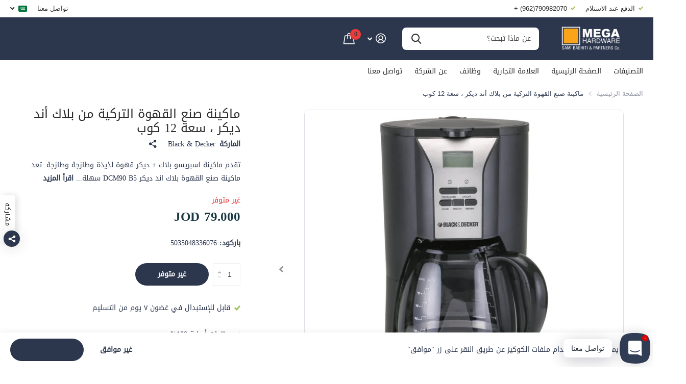

--- FILE ---
content_type: text/html; charset=utf-8
request_url: https://mega-hardware.com/collections/coffee-maker/products/mega-hardware-black-decker-12-cup-coffee-maker-2
body_size: 45384
content:















<!doctype html>
<html lang="ar" data-theme="xtra" dir="rtl" class="no-js  ">
	<head>



    
        <link rel="preload" href="//mega-hardware.com/cdn/shop/products/NewProject_1030.png?v=1746181736">
    
        <link rel="preload" href="//mega-hardware.com/cdn/shop/products/61oQgoHenfL._AC_SL1500.jpg?v=1746181737">
    
        <link rel="preload" href="//mega-hardware.com/cdn/shop/products/71WGFH2HU3L._AC_SL1500.jpg?v=1746181737">
    
        <link rel="preload" href="//mega-hardware.com/cdn/shop/products/71C-CYa70PL._AC_SL1500.jpg?v=1746181737">
    
        <link rel="preload" href="//mega-hardware.com/cdn/shop/products/71o-z1DfxSL._AC_SL1500.jpg?v=1746181737">
    
        <link rel="preload" href="//mega-hardware.com/cdn/shop/products/61mLfZYYGbL._AC_SL1500.jpg?v=1746181737">
    
        <link rel="preload" href="//mega-hardware.com/cdn/shop/products/71DRqEXJCbL._AC_SL1500.jpg?v=1746181737">
    
        <link rel="preload" href="//mega-hardware.com/cdn/shop/products/71Z19djhwRL._AC_SL1500.jpg?v=1746181737">
    


<link rel="preconnect" href="https://cdn.beae.com" crossorigin />
<link rel="dns-prefetch" href="https://cdn.beae.com" />
    <!--BEAE-EMBED-->
    <link href="[data-uri]" rel="stylesheet" id="beae-global-css"/>
    <!--/BEAE-EMBED-->


<style type="text/css" class="beae-theme-helper">
 .beae-cart-popup {
    display: grid;
    position: fixed;
    inset: 0;
    z-index: 9999999;
    align-content: center;
    padding: 5px;
    justify-content: center;
    align-items: center;
    justify-items: center;
}

.beae-cart-popup::before {content: ' ';position: absolute;background: #e5e5e5b3;inset: 0;}
 .beae-ajax-loading{
 	cursor:not-allowed;
   pointer-events: none;
   opacity: 0.6;
  }


  #beae-toast {
  visibility: hidden;
  max-width: 50px;
  min-height: 50px;
  margin: auto;
  background-color: #333;
  color: #fff;
  text-align: center;
  border-radius: 2px;
  position: fixed;
  z-index: 999999;
  left: 0;
  right: 0;
  bottom: 30px;
  font-size: 17px;
  display: grid;
  grid-template-columns: 50px auto;
  align-items: center;
  justify-content: start;
  align-content: center;
  justify-items: start;
}
#beae-toast.beae-toast-show {
  visibility: visible;
  -webkit-animation: beaeFadein 0.5s, beaeExpand 0.5s 0.5s, beaeStay 3s 1s, beaeShrink 0.5s 2s, beaeFadeout 0.5s 2.5s;
  animation: beaeFadein 0.5s, beaeExpand 0.5s 0.5s, beaeStay 3s 1s, beaeShrink 0.5s 4s, beaeFadeout 0.5s 4.5s;
}
#beae-toast #beae-toast-icon {
  width: 50px;
  height: 100%;
  /* float: left; */
  /* padding-top: 16px; */
  /* padding-bottom: 16px; */
  box-sizing: border-box;
  background-color: #111;
  color: #fff;
  padding: 5px;
}
#beae-toast .beae-toast-icon-svg {
  width: 100%;
  height: 100%;
  display: block;
  position: relative;
  vertical-align: middle;
  margin: auto;
  text-align: center;
  /* padding: 5px; */
}
#beae-toast #beae-toast-desc {
  color: #fff;
  padding: 16px;
  overflow: hidden;
  white-space: nowrap;
}

@-webkit-keyframes beaeFadein {
  from {
    bottom: 0;
    opacity: 0;
  }
  to {
    bottom: 30px;
    opacity: 1;
  }
}
@keyframes fadein {
  from {
    bottom: 0;
    opacity: 0;
  }
  to {
    bottom: 30px;
    opacity: 1;
  }
}
@-webkit-keyframes beaeExpand {
  from {
    min-width: 50px;
  }
  to {
    min-width: var(--beae-max-width);
  }
}
@keyframes beaeExpand {
  from {
    min-width: 50px;
  }
  to {
    min-width: var(--beae-max-width);
  }
}
@-webkit-keyframes beaeStay {
  from {
    min-width: var(--beae-max-width);
  }
  to {
    min-width: var(--beae-max-width);
  }
}
@keyframes beaeStay {
  from {
    min-width: var(--beae-max-width);
  }
  to {
    min-width: var(--beae-max-width);
  }
}
@-webkit-keyframes beaeShrink {
  from {
    min-width: var(--beae-max-width);
  }
  to {
    min-width: 50px;
  }
}
@keyframes beaeShrink {
  from {
    min-width: var(--beae-max-width);
  }
  to {
    min-width: 50px;
  }
}
@-webkit-keyframes beaeFadeout {
  from {
    bottom: 30px;
    opacity: 1;
  }
  to {
    bottom: 60px;
    opacity: 0;
  }
}
@keyframes beaeFadeout {
  from {
    bottom: 30px;
    opacity: 1;
  }
  to {
    bottom: 60px;
    opacity: 0;
  }
}
</style>

<script type="text/javascript" id="beae-theme-helpers" async="async">
    window.BEAE = window.BEAE || {};
    (function(){this.configs = {
              ajax_cart: {
                enable: false
              },
              quickview: {
                enable: false
              }
              
            };
              this.configs.ajax_cart =  {};
          
      
      	this.customer = false;
      
        this.routes = {
            domain: 'https://mega-hardware.com',
            root_url: '/',
            collections_url: '/collections',
            all_products_collection_url: '/collections/all',
            cart_url:'/cart',
            cart_add_url:'/cart/add',
            cart_change_url:'/cart/change',
            cart_clear_url: '/cart/clear',
            cart_update_url: '/cart/update',
            product_recommendations_url: '/recommendations/products'
        };
        this.queryParams = {};
        if (window.location.search.length) {
            new URLSearchParams(window.location.search).forEach((value,key)=>{
                this.queryParams[key] = value;
            })
        }
        this.money_format  = "\u003cspan class=transcy-money notranslate\u003e{{amount}} JOD\u003c\/span\u003e",
        this.money_with_currency_format = "\u003cspan class=transcy-money notranslate\u003e{{amount}}0 JOD\u003c\/span\u003e",
        this.formatMoney = function(t, e) {
            function n(t, e) {
                return void 0 === t ? e : t
            }
            function o(t, e, o, i) {
                if (e = n(e, 2),
                o = n(o, ","),
                i = n(i, "."),
                isNaN(t) || null == t)
                    return 0;
                var r = (t = (t / 100).toFixed(e)).split(".");
                return r[0].replace(/(\d)(?=(\d\d\d)+(?!\d))/g, "$1" + o) + (r[1] ? i + r[1] : "")
            }
            "string" == typeof t && (t = t.replace(".", ""));
            var i = ""
            , r = /\{\{\s*(\w+)\s*\}\}/
            , a = e || ( ? this.money_with_currency_format : this.money_format);
            switch (a.match(r)[1]) {
            case "amount":
                i = o(t, 2);
                break;
            case "amount_no_decimals":
                i = o(t, 0);
                break;
            case "amount_with_comma_separator":
                i = o(t, 2, ".", ",");
                break;
            case "amount_with_space_separator":
                i = o(t, 2, " ", ",");
                break;
            case "amount_with_period_and_space_separator":
                i = o(t, 2, " ", ".");
                break;
            case "amount_no_decimals_with_comma_separator":
                i = o(t, 0, ".", ",");
                break;
            case "amount_no_decimals_with_space_separator":
                i = o(t, 0, " ");
                break;
            case "amount_with_apostrophe_separator":
                i = o(t, 2, "'", ".")
            }
            return a.replace(r, i)
        }
        this.resizeImage = function(t, r) {
            try {
				if (t.indexOf('cdn.shopify.com') === -1)
					return t;
                if (!r || "original" == r ||  "full" == r || "master" == r)
                    return t;
                var o = t.match(/\.(jpg|jpeg|gif|png|bmp|bitmap|tiff|tif)((\#[0-9a-z\-]+)?(\?v=.*)?)?$/igm);
		        if (null == o)
		            return null;
		        var i = t.split(o[0])
		          , x = o[0];
		        return i[0] + "_" + r + x;
            } catch (o) {
                return t
            }
        },
        this.getProduct = function(handle){
          if(!handle)
          {
            return false;
          }
          let endpoint = (this.routes.root_url  === '/' ? '' : this.routes.root_url ) + '/products/' + handle + '.js'
          if(window.BEAE_LIVE)
          {
          	endpoint = '/shop/builder/ajax/beae-proxy/products/' + handle;
          }
          return  window.fetch(endpoint,{
            headers: {
              'Content-Type' : 'application/json'
            }
          })
          .then(res=> res.json());
          
        }
    }).bind(window.BEAE)();
</script>
    

         
<script type="text/javascript" src="https://cdn.beae.com/vendors/js-v2/jquery.min.js" defer></script>
<meta charset="utf-8">
		<meta http-equiv="x-ua-compatible" content="ie=edge">
		<title>ماكينة صنع القهوة التركية من بلاك أند ديكر ، سعة 12 كوب &ndash; Mega Hardware</title><meta name="description" content="تقدم ماكينة اسبريسو بلاك + ديكر قهوة لذيذة وطازجة وطازجة. تعد ماكينة صنع القهوة بلاك اند ديكر DCM90 B5 سهلة الاستخدام. تقدم لك ماكينة اسبريسو بلاك اند ديكر DCM90 B5 قهوة لذيذة وطازجة في المنزل ، وبمجرد لمسة زر. تحتوي المكنسة على دورق زجاجي سعة 1.5 لتر لتحضير كميات كبيرة من القهوة دفعة واحدة. تستخرج بكفاءة النكهة الكامل"><meta name="theme-color" content="">
		<meta name="MobileOptimized" content="320">
		<meta name="HandheldFriendly" content="true">
		<meta name="viewport" content="width=device-width, initial-scale=1, minimum-scale=1, maximum-scale=5, viewport-fit=cover, shrink-to-fit=no">
		<meta name="msapplication-config" content="//mega-hardware.com/cdn/shop/t/23/assets/browserconfig.xml?v=52024572095365081671707119978">
		<link rel="canonical" href="https://mega-hardware.com/products/mega-hardware-black-decker-12-cup-coffee-maker-2">
		<link rel="preload" as="style" href="//mega-hardware.com/cdn/shop/t/23/assets/screen.css?v=167455182331538883941758632154">
		<link rel="preload" as="style" href="//mega-hardware.com/cdn/shop/t/23/assets/theme-xtra.css?v=83787356234667403861707119982">
		<link rel="preload" as="style" href="//mega-hardware.com/cdn/shop/t/23/assets/screen-settings.css?v=53278880330182711981759342641">
		<link rel="preload" as="style" href="//mega-hardware.com/cdn/shop/t/23/assets/rtl.css?v=153952635265959529841707119982">
		
    
		<link rel="preload" as="font" href="//mega-hardware.com/cdn/shop/t/23/assets/xtra.woff2?v=8976947910206883911707119982" crossorigin>
		<link href="//mega-hardware.com/cdn/shop/t/23/assets/screen.css?v=167455182331538883941758632154" rel="stylesheet" type="text/css" media="screen" />
		<link href="//mega-hardware.com/cdn/shop/t/23/assets/theme-xtra.css?v=83787356234667403861707119982" rel="stylesheet" type="text/css" media="screen" />
		<link href="//mega-hardware.com/cdn/shop/t/23/assets/screen-settings.css?v=53278880330182711981759342641" rel="stylesheet" type="text/css" media="screen" />
		<noscript><link rel="stylesheet" href="//mega-hardware.com/cdn/shop/t/23/assets/async-menu.css?v=134218099559736441211707119978"></noscript><link href="//mega-hardware.com/cdn/shop/t/23/assets/page-product.css?v=37329894213853036251707119982" rel="stylesheet" type="text/css" media="screen" />

<link rel="icon" href="//mega-hardware.com/cdn/shop/files/340530429_561464382746350_401596823104170630_n_3.png?crop=center&height=32&v=1698674115&width=32" type="image/png">
			<link rel="mask-icon" href="safari-pinned-tab.svg" color="#333333">
			<link rel="apple-touch-icon" href="apple-touch-icon.png"><link rel="manifest" href="//mega-hardware.com/cdn/shop/t/23/assets/manifest.json?v=29040392606353692311707119981">
		<script>document.documentElement.classList.remove('no-js'); document.documentElement.classList.add('js');</script>
		<meta name="msapplication-config" content="//mega-hardware.com/cdn/shop/t/23/assets/browserconfig.xml?v=52024572095365081671707119978">
<meta property="og:title" content="ماكينة صنع القهوة التركية من بلاك أند ديكر ، سعة 12 كوب">
<meta property="og:type" content="product">
<meta property="og:description" content="تقدم ماكينة اسبريسو بلاك + ديكر قهوة لذيذة وطازجة وطازجة. تعد ماكينة صنع القهوة بلاك اند ديكر DCM90 B5 سهلة الاستخدام. تقدم لك ماكينة اسبريسو بلاك اند ديكر DCM90 B5 قهوة لذيذة وطازجة في المنزل ، وبمجرد لمسة زر. تحتوي المكنسة على دورق زجاجي سعة 1.5 لتر لتحضير كميات كبيرة من القهوة دفعة واحدة. تستخرج بكفاءة النكهة الكامل">
<meta property="og:site_name" content="Mega Hardware">
<meta property="og:url" content="https://mega-hardware.com/products/mega-hardware-black-decker-12-cup-coffee-maker-2">

  
  <meta property="product:price:amount" content="79.000 JOD">
  <meta property="og:price:amount" content="79.000 JOD">
  <meta property="og:price:currency" content="JOD">
  <meta property="og:availability" content="out of stock" />

<meta property="og:image" content="//mega-hardware.com/cdn/shop/products/NewProject_1030.png?crop=center&height=500&v=1746181736&width=600">

<meta name="twitter:title" content="ماكينة صنع القهوة التركية من بلاك أند ديكر ، سعة 12 كوب">
<meta name="twitter:description" content="تقدم ماكينة اسبريسو بلاك + ديكر قهوة لذيذة وطازجة وطازجة. تعد ماكينة صنع القهوة بلاك اند ديكر DCM90 B5 سهلة الاستخدام. تقدم لك ماكينة اسبريسو بلاك اند ديكر DCM90 B5 قهوة لذيذة وطازجة في المنزل ، وبمجرد لمسة زر. تحتوي المكنسة على دورق زجاجي سعة 1.5 لتر لتحضير كميات كبيرة من القهوة دفعة واحدة. تستخرج بكفاءة النكهة الكامل">
<meta name="twitter:site" content="Mega Hardware">

<meta property="twitter:image" content="//mega-hardware.com/cdn/shop/products/NewProject_1030.png?crop=center&height=500&v=1746181736&width=600">
<script type="application/ld+json">
  [{
        "@context": "http://schema.org",
        "@type": "Product",
        "name": "ماكينة صنع القهوة التركية من بلاك أند ديكر ، سعة 12 كوب",
        "url": "https://mega-hardware.com/products/mega-hardware-black-decker-12-cup-coffee-maker-2","brand": { "@type": "Brand", "name": "Black & Decker" },"description": "\n\n\n تقدم ماكينة اسبريسو بلاك + ديكر قهوة لذيذة وطازجة وطازجة. تعد ماكينة صنع القهوة بلاك اند ديكر DCM90 B5 سهلة الاستخدام. تقدم لك ماكينة اسبريسو بلاك اند ديكر DCM90 B5 قهوة لذيذة وطازجة في المنزل ، وبمجرد لمسة زر. تحتوي المكنسة على دورق زجاجي سعة 1.5 لتر لتحضير كميات كبيرة من القهوة دفعة واحدة. تستخرج بكفاءة النكهة الكاملة لحبوب القهوة إلى جانب رائحتها الغنية لجعل طعم مشروبك سلسًا ولذيذًا ودسمًا. تحتوي على تحكم رقمي لتمكنك من الاستمتاع بنوع قهوتك. صيانة الجهاز سهلة الاستخدام وبنية نظيفة. الكوب المثالي الذي تم تحضيره على الفور مع آلة الإسبريسو من بلاك أند ديكر ، فنجان القهوة المثالي الخاص بك على بعد لمسة زر فقط. مع ميزة اختيار النكهة ، يمكنك تحديد قوة النكهة التي تناسب ذوقك الشخصي. تحتوي الة صنع القهوة بلاك اند ديكر على ابريق زجاجي سعة 1.5 لتر والذي يمكنك من خلاله تحضير القهوة لجميع افراد العائلة في وقت واحد. تحافظ لوحة التسخين غير اللاصقة على القهوة المخمرة ساخنة حتى تحصل على الخبز المحمص أو الحبوب جاهزة لتناولها معها. الميزات الذكية تتميز ماكينة صنع القهوة بلاك اند ديكر DCM90 B5 بفلتر دائم ، مما يزيل متاعب تغييره بعد كل استخدام. يتيح لك التحكم الرقمي المزود بشاشة عرض في المقدمة العلوية تغيير الإعدادات وعرضها بسرعة. يخبرك مؤشر التنظيف الذكي عندما يحين وقت تنظيف الجهاز ، مما يجعله مريحًا للغاية.\n\nحول هذا العنصر \n\n ماكينة صنع القهوة القابلة للبرمجة بقوة 1000 واط \n 12 فنجان قهوة \n سعة 1.5 لتر \n مرشح دائم وإبريق زجاجي \n الجهد: 220-240 فولت (ليس للولايات المتحدة الأمريكية أو كندا) \n ضمان العلامة التجارية لمدة عامين\n\n\n\n\n\n\n\nالتفاصيل الفنية\n\n\n\n\n\n\n\n\nالمكونات المضمنة\nصانع القهوة ، مرشح دائم ، إبريق زجاجي ، دليل التعليمات\n\n\nالطاقة \/ القوة الكهربائية\n1000 واط\n\n\nالجهد\n240 فولت\n\n\nاسم الطراز\nDCM90-B5\n\n\nعدد العناصر\n1\n\n\nإدخال واجهة بشرية\nشاشة تعمل باللمس ، أزرار\n\n\nالعلامة التجارية\nبلاك اند ديكر\n\n\nرقم الموديل\nDCM90\n\n\nاللون\nأسود\n\n\nأبعاد العبوة\n25.4 × 21.59 × 39.37 سم ؛ 2.49 كيلوغرام\n\n\nسعة الصوت\n1.5 لتر\n\n\nميزات خاصة\nبرمجة\n\n\nوزن السلعة\n2.49 كجم\n\n\n\n\n\n\n\n\n\n\n\n\n","image": "//mega-hardware.com/cdn/shop/products/NewProject_1030.png?crop=center&height=500&v=1746181736&width=600","gtin8": "5035048336076","sku": "DCM90-B5","offers": {
          "@type": "Offer",
          "price": "79.0",
          "url": "https://mega-hardware.com/products/mega-hardware-black-decker-12-cup-coffee-maker-2",
          "priceValidUntil": "2027-01-16",
          "priceCurrency": "JOD"}
      },{
      "@context": "http://schema.org/",
      "@type": "Organization",
      "url": "https://mega-hardware.com/products/mega-hardware-black-decker-12-cup-coffee-maker-2",
      "name": "Mega Hardware",
      "legalName": "Mega Hardware",
      "description": "تقدم ماكينة اسبريسو بلاك + ديكر قهوة لذيذة وطازجة وطازجة. تعد ماكينة صنع القهوة بلاك اند ديكر DCM90 B5 سهلة الاستخدام. تقدم لك ماكينة اسبريسو بلاك اند ديكر DCM90 B5 قهوة لذيذة وطازجة في المنزل ، وبمجرد لمسة زر. تحتوي المكنسة على دورق زجاجي سعة 1.5 لتر لتحضير كميات كبيرة من القهوة دفعة واحدة. تستخرج بكفاءة النكهة الكامل","contactPoint": {
        "@type": "ContactPoint",
        "contactType": "Customer service",
        "telephone": "0790982070"
      },
      "address": {
        "@type": "PostalAddress",
        "streetAddress": "93A, King Abdullah || St.",
        "addressLocality": "Amman",
        "postalCode": "11910",
        "addressCountry": "الأردن"
      }
    },
    {
      "@context": "http://schema.org",
      "@type": "WebSite",
      "url": "https://mega-hardware.com/products/mega-hardware-black-decker-12-cup-coffee-maker-2",
      "name": "Mega Hardware",
      "description": "تقدم ماكينة اسبريسو بلاك + ديكر قهوة لذيذة وطازجة وطازجة. تعد ماكينة صنع القهوة بلاك اند ديكر DCM90 B5 سهلة الاستخدام. تقدم لك ماكينة اسبريسو بلاك اند ديكر DCM90 B5 قهوة لذيذة وطازجة في المنزل ، وبمجرد لمسة زر. تحتوي المكنسة على دورق زجاجي سعة 1.5 لتر لتحضير كميات كبيرة من القهوة دفعة واحدة. تستخرج بكفاءة النكهة الكامل",
      "author": [
        {
          "@type": "Organization",
          "url": "https://www.someoneyouknow.online",
          "name": "Someoneyouknow",
          "address": {
            "@type": "PostalAddress",
            "streetAddress": "Wilhelminaplein 25",
            "addressLocality": "Eindhoven",
            "addressRegion": "NB",
            "postalCode": "5611 HG",
            "addressCountry": "NL"
          }
        }
      ]
    }
  ]
</script>

		
  <script>window.performance && window.performance.mark && window.performance.mark('shopify.content_for_header.start');</script><meta id="shopify-digital-wallet" name="shopify-digital-wallet" content="/5299109923/digital_wallets/dialog">
<link rel="alternate" hreflang="x-default" href="https://mega-hardware.com/products/mega-hardware-black-decker-12-cup-coffee-maker-2">
<link rel="alternate" hreflang="ar" href="https://mega-hardware.com/products/mega-hardware-black-decker-12-cup-coffee-maker-2">
<link rel="alternate" hreflang="en" href="https://mega-hardware.com/en/products/mega-hardware-black-decker-12-cup-coffee-maker-2">
<link rel="alternate" type="application/json+oembed" href="https://mega-hardware.com/products/mega-hardware-black-decker-12-cup-coffee-maker-2.oembed">
<script async="async" src="/checkouts/internal/preloads.js?locale=ar-JO"></script>
<script id="shopify-features" type="application/json">{"accessToken":"e238cc7249d89d8022be7f20dcede410","betas":["rich-media-storefront-analytics"],"domain":"mega-hardware.com","predictiveSearch":false,"shopId":5299109923,"locale":"ar"}</script>
<script>var Shopify = Shopify || {};
Shopify.shop = "electro-theme-test.myshopify.com";
Shopify.locale = "ar";
Shopify.currency = {"active":"JOD","rate":"1.0"};
Shopify.country = "JO";
Shopify.theme = {"name":"Updated copy of Updated copy of Xtra","id":157973741603,"schema_name":"Xtra","schema_version":"4.1.0","theme_store_id":1609,"role":"main"};
Shopify.theme.handle = "null";
Shopify.theme.style = {"id":null,"handle":null};
Shopify.cdnHost = "mega-hardware.com/cdn";
Shopify.routes = Shopify.routes || {};
Shopify.routes.root = "/";</script>
<script type="module">!function(o){(o.Shopify=o.Shopify||{}).modules=!0}(window);</script>
<script>!function(o){function n(){var o=[];function n(){o.push(Array.prototype.slice.apply(arguments))}return n.q=o,n}var t=o.Shopify=o.Shopify||{};t.loadFeatures=n(),t.autoloadFeatures=n()}(window);</script>
<script id="shop-js-analytics" type="application/json">{"pageType":"product"}</script>
<script defer="defer" async type="module" src="//mega-hardware.com/cdn/shopifycloud/shop-js/modules/v2/client.init-shop-cart-sync_IZsNAliE.en.esm.js"></script>
<script defer="defer" async type="module" src="//mega-hardware.com/cdn/shopifycloud/shop-js/modules/v2/chunk.common_0OUaOowp.esm.js"></script>
<script type="module">
  await import("//mega-hardware.com/cdn/shopifycloud/shop-js/modules/v2/client.init-shop-cart-sync_IZsNAliE.en.esm.js");
await import("//mega-hardware.com/cdn/shopifycloud/shop-js/modules/v2/chunk.common_0OUaOowp.esm.js");

  window.Shopify.SignInWithShop?.initShopCartSync?.({"fedCMEnabled":true,"windoidEnabled":true});

</script>
<script>(function() {
  var isLoaded = false;
  function asyncLoad() {
    if (isLoaded) return;
    isLoaded = true;
    var urls = ["https:\/\/na.shgcdn3.com\/pixel-collector.js?shop=electro-theme-test.myshopify.com"];
    for (var i = 0; i < urls.length; i++) {
      var s = document.createElement('script');
      s.type = 'text/javascript';
      s.async = true;
      s.src = urls[i];
      var x = document.getElementsByTagName('script')[0];
      x.parentNode.insertBefore(s, x);
    }
  };
  if(window.attachEvent) {
    window.attachEvent('onload', asyncLoad);
  } else {
    window.addEventListener('load', asyncLoad, false);
  }
})();</script>
<script id="__st">var __st={"a":5299109923,"offset":10800,"reqid":"30638479-95c2-4182-b4ca-89bf46efcd81-1768547429","pageurl":"mega-hardware.com\/collections\/coffee-maker\/products\/mega-hardware-black-decker-12-cup-coffee-maker-2","u":"672670d02af9","p":"product","rtyp":"product","rid":4250113998883};</script>
<script>window.ShopifyPaypalV4VisibilityTracking = true;</script>
<script id="captcha-bootstrap">!function(){'use strict';const t='contact',e='account',n='new_comment',o=[[t,t],['blogs',n],['comments',n],[t,'customer']],c=[[e,'customer_login'],[e,'guest_login'],[e,'recover_customer_password'],[e,'create_customer']],r=t=>t.map((([t,e])=>`form[action*='/${t}']:not([data-nocaptcha='true']) input[name='form_type'][value='${e}']`)).join(','),a=t=>()=>t?[...document.querySelectorAll(t)].map((t=>t.form)):[];function s(){const t=[...o],e=r(t);return a(e)}const i='password',u='form_key',d=['recaptcha-v3-token','g-recaptcha-response','h-captcha-response',i],f=()=>{try{return window.sessionStorage}catch{return}},m='__shopify_v',_=t=>t.elements[u];function p(t,e,n=!1){try{const o=window.sessionStorage,c=JSON.parse(o.getItem(e)),{data:r}=function(t){const{data:e,action:n}=t;return t[m]||n?{data:e,action:n}:{data:t,action:n}}(c);for(const[e,n]of Object.entries(r))t.elements[e]&&(t.elements[e].value=n);n&&o.removeItem(e)}catch(o){console.error('form repopulation failed',{error:o})}}const l='form_type',E='cptcha';function T(t){t.dataset[E]=!0}const w=window,h=w.document,L='Shopify',v='ce_forms',y='captcha';let A=!1;((t,e)=>{const n=(g='f06e6c50-85a8-45c8-87d0-21a2b65856fe',I='https://cdn.shopify.com/shopifycloud/storefront-forms-hcaptcha/ce_storefront_forms_captcha_hcaptcha.v1.5.2.iife.js',D={infoText:'Protected by hCaptcha',privacyText:'Privacy',termsText:'Terms'},(t,e,n)=>{const o=w[L][v],c=o.bindForm;if(c)return c(t,g,e,D).then(n);var r;o.q.push([[t,g,e,D],n]),r=I,A||(h.body.append(Object.assign(h.createElement('script'),{id:'captcha-provider',async:!0,src:r})),A=!0)});var g,I,D;w[L]=w[L]||{},w[L][v]=w[L][v]||{},w[L][v].q=[],w[L][y]=w[L][y]||{},w[L][y].protect=function(t,e){n(t,void 0,e),T(t)},Object.freeze(w[L][y]),function(t,e,n,w,h,L){const[v,y,A,g]=function(t,e,n){const i=e?o:[],u=t?c:[],d=[...i,...u],f=r(d),m=r(i),_=r(d.filter((([t,e])=>n.includes(e))));return[a(f),a(m),a(_),s()]}(w,h,L),I=t=>{const e=t.target;return e instanceof HTMLFormElement?e:e&&e.form},D=t=>v().includes(t);t.addEventListener('submit',(t=>{const e=I(t);if(!e)return;const n=D(e)&&!e.dataset.hcaptchaBound&&!e.dataset.recaptchaBound,o=_(e),c=g().includes(e)&&(!o||!o.value);(n||c)&&t.preventDefault(),c&&!n&&(function(t){try{if(!f())return;!function(t){const e=f();if(!e)return;const n=_(t);if(!n)return;const o=n.value;o&&e.removeItem(o)}(t);const e=Array.from(Array(32),(()=>Math.random().toString(36)[2])).join('');!function(t,e){_(t)||t.append(Object.assign(document.createElement('input'),{type:'hidden',name:u})),t.elements[u].value=e}(t,e),function(t,e){const n=f();if(!n)return;const o=[...t.querySelectorAll(`input[type='${i}']`)].map((({name:t})=>t)),c=[...d,...o],r={};for(const[a,s]of new FormData(t).entries())c.includes(a)||(r[a]=s);n.setItem(e,JSON.stringify({[m]:1,action:t.action,data:r}))}(t,e)}catch(e){console.error('failed to persist form',e)}}(e),e.submit())}));const S=(t,e)=>{t&&!t.dataset[E]&&(n(t,e.some((e=>e===t))),T(t))};for(const o of['focusin','change'])t.addEventListener(o,(t=>{const e=I(t);D(e)&&S(e,y())}));const B=e.get('form_key'),M=e.get(l),P=B&&M;t.addEventListener('DOMContentLoaded',(()=>{const t=y();if(P)for(const e of t)e.elements[l].value===M&&p(e,B);[...new Set([...A(),...v().filter((t=>'true'===t.dataset.shopifyCaptcha))])].forEach((e=>S(e,t)))}))}(h,new URLSearchParams(w.location.search),n,t,e,['guest_login'])})(!0,!0)}();</script>
<script integrity="sha256-4kQ18oKyAcykRKYeNunJcIwy7WH5gtpwJnB7kiuLZ1E=" data-source-attribution="shopify.loadfeatures" defer="defer" src="//mega-hardware.com/cdn/shopifycloud/storefront/assets/storefront/load_feature-a0a9edcb.js" crossorigin="anonymous"></script>
<script data-source-attribution="shopify.dynamic_checkout.dynamic.init">var Shopify=Shopify||{};Shopify.PaymentButton=Shopify.PaymentButton||{isStorefrontPortableWallets:!0,init:function(){window.Shopify.PaymentButton.init=function(){};var t=document.createElement("script");t.src="https://mega-hardware.com/cdn/shopifycloud/portable-wallets/latest/portable-wallets.ar.js",t.type="module",document.head.appendChild(t)}};
</script>
<script data-source-attribution="shopify.dynamic_checkout.buyer_consent">
  function portableWalletsHideBuyerConsent(e){var t=document.getElementById("shopify-buyer-consent"),n=document.getElementById("shopify-subscription-policy-button");t&&n&&(t.classList.add("hidden"),t.setAttribute("aria-hidden","true"),n.removeEventListener("click",e))}function portableWalletsShowBuyerConsent(e){var t=document.getElementById("shopify-buyer-consent"),n=document.getElementById("shopify-subscription-policy-button");t&&n&&(t.classList.remove("hidden"),t.removeAttribute("aria-hidden"),n.addEventListener("click",e))}window.Shopify?.PaymentButton&&(window.Shopify.PaymentButton.hideBuyerConsent=portableWalletsHideBuyerConsent,window.Shopify.PaymentButton.showBuyerConsent=portableWalletsShowBuyerConsent);
</script>
<script>
  function portableWalletsCleanup(e){e&&e.src&&console.error("Failed to load portable wallets script "+e.src);var t=document.querySelectorAll("shopify-accelerated-checkout .shopify-payment-button__skeleton, shopify-accelerated-checkout-cart .wallet-cart-button__skeleton"),e=document.getElementById("shopify-buyer-consent");for(let e=0;e<t.length;e++)t[e].remove();e&&e.remove()}function portableWalletsNotLoadedAsModule(e){e instanceof ErrorEvent&&"string"==typeof e.message&&e.message.includes("import.meta")&&"string"==typeof e.filename&&e.filename.includes("portable-wallets")&&(window.removeEventListener("error",portableWalletsNotLoadedAsModule),window.Shopify.PaymentButton.failedToLoad=e,"loading"===document.readyState?document.addEventListener("DOMContentLoaded",window.Shopify.PaymentButton.init):window.Shopify.PaymentButton.init())}window.addEventListener("error",portableWalletsNotLoadedAsModule);
</script>

<script type="module" src="https://mega-hardware.com/cdn/shopifycloud/portable-wallets/latest/portable-wallets.ar.js" onError="portableWalletsCleanup(this)" crossorigin="anonymous"></script>
<script nomodule>
  document.addEventListener("DOMContentLoaded", portableWalletsCleanup);
</script>

<link id="shopify-accelerated-checkout-styles" rel="stylesheet" media="screen" href="https://mega-hardware.com/cdn/shopifycloud/portable-wallets/latest/accelerated-checkout-backwards-compat.css" crossorigin="anonymous">
<style id="shopify-accelerated-checkout-cart">
        #shopify-buyer-consent {
  margin-top: 1em;
  display: inline-block;
  width: 100%;
}

#shopify-buyer-consent.hidden {
  display: none;
}

#shopify-subscription-policy-button {
  background: none;
  border: none;
  padding: 0;
  text-decoration: underline;
  font-size: inherit;
  cursor: pointer;
}

#shopify-subscription-policy-button::before {
  box-shadow: none;
}

      </style>

<script>window.performance && window.performance.mark && window.performance.mark('shopify.content_for_header.end');</script>
  





  <script type="text/javascript">
    
      window.__shgMoneyFormat = window.__shgMoneyFormat || {"JOD":{"currency":"JOD","currency_symbol":"د.ا","currency_symbol_location":"left","decimal_places":2,"decimal_separator":".","thousands_separator":","}};
    
    window.__shgCurrentCurrencyCode = window.__shgCurrentCurrencyCode || {
      currency: "JOD",
      currency_symbol: "د.ا",
      decimal_separator: ".",
      thousands_separator: ",",
      decimal_places: 2,
      currency_symbol_location: "left"
    };
  </script>



		<style>
h1, h2, h3, h4, h5, h6 {
    font-family: "DROID-NASKH-REGULAR" !important; 
}
span, p {
    font-family: "DROID-NASKH-REGULAR" !important; 
}
@media only screen and (max-width: 768px) {
    #header-inner>.link-btn a {
        width: auto !important;
        height: auto !important;
    }
    [dir=rtl] #root .shopify-section-header #header-inner>.link-btn {
        margin-left: 0 !important;
        margin-right: var(--dist_main) !important;
    }
}
</style>
	






























































































































































  

<script type="text/javascript">
  
    window.SHG_CUSTOMER = null;
  
</script>







<!-- BEGIN app block: shopify://apps/judge-me-reviews/blocks/judgeme_core/61ccd3b1-a9f2-4160-9fe9-4fec8413e5d8 --><!-- Start of Judge.me Core -->






<link rel="dns-prefetch" href="https://cdnwidget.judge.me">
<link rel="dns-prefetch" href="https://cdn.judge.me">
<link rel="dns-prefetch" href="https://cdn1.judge.me">
<link rel="dns-prefetch" href="https://api.judge.me">

<script data-cfasync='false' class='jdgm-settings-script'>window.jdgmSettings={"pagination":5,"disable_web_reviews":false,"badge_no_review_text":"لا توجد مراجعات","badge_n_reviews_text":"{{ n }} مراجعة/مراجعات","badge_star_color":"#2c374d","hide_badge_preview_if_no_reviews":true,"badge_hide_text":false,"enforce_center_preview_badge":false,"widget_title":"مراجعات العملاء","widget_open_form_text":"كتابة مراجعة","widget_close_form_text":"إلغاء المراجعة","widget_refresh_page_text":"تحديث الصفحة","widget_summary_text":"بناءً على {{ number_of_reviews }} مراجعة/مراجعات","widget_no_review_text":"كن أول من يكتب مراجعة","widget_name_field_text":"اسم العرض","widget_verified_name_field_text":"الاسم الموثق (عام)","widget_name_placeholder_text":"اسم العرض","widget_required_field_error_text":"هذا الحقل مطلوب.","widget_email_field_text":"البريد الإلكتروني","widget_verified_email_field_text":"البريد الإلكتروني الموثق (خاص، لا يمكن تعديله)","widget_email_placeholder_text":"بريدك الإلكتروني","widget_email_field_error_text":"الرجاء إدخال عنوان بريد إلكتروني صالح.","widget_rating_field_text":"التقييم","widget_review_title_field_text":"عنوان المراجعة","widget_review_title_placeholder_text":"أعط مراجعتك عنوانًا","widget_review_body_field_text":"محتوى المراجعة","widget_review_body_placeholder_text":"ابدأ الكتابة هنا...","widget_pictures_field_text":"صورة/فيديو (اختياري)","widget_submit_review_text":"إرسال المراجعة","widget_submit_verified_review_text":"إرسال مراجعة موثقة","widget_submit_success_msg_with_auto_publish":"شكرًا لك! يرجى تحديث الصفحة بعد لحظات قليلة لرؤية مراجعتك. يمكنك إزالة أو تعديل مراجعتك عن طريق تسجيل الدخول إلى \u003ca href='https://judge.me/login' target='_blank' rel='nofollow noopener'\u003eJudge.me\u003c/a\u003e","widget_submit_success_msg_no_auto_publish":"شكرًا لك! سيتم نشر مراجعتك بمجرد موافقة مسؤول المتجر عليها. يمكنك إزالة أو تعديل مراجعتك عن طريق تسجيل الدخول إلى \u003ca href='https://judge.me/login' target='_blank' rel='nofollow noopener'\u003eJudge.me\u003c/a\u003e","widget_show_default_reviews_out_of_total_text":"عرض {{ n_reviews_shown }} من إجمالي {{ n_reviews }} مراجعة.","widget_show_all_link_text":"عرض الكل","widget_show_less_link_text":"عرض أقل","widget_author_said_text":"{{ reviewer_name }} قال:","widget_days_text":"منذ {{ n }} يوم/أيام","widget_weeks_text":"منذ {{ n }} أسبوع/أسابيع","widget_months_text":"منذ {{ n }} شهر/أشهر","widget_years_text":"منذ {{ n }} سنة/سنوات","widget_yesterday_text":"أمس","widget_today_text":"اليوم","widget_replied_text":"\u003e\u003e {{ shop_name }} رد:","widget_read_more_text":"قراءة المزيد","widget_reviewer_name_as_initial":"","widget_rating_filter_color":"#fbcd0a","widget_rating_filter_see_all_text":"مشاهدة جميع المراجعات","widget_sorting_most_recent_text":"الأحدث","widget_sorting_highest_rating_text":"أعلى تقييم","widget_sorting_lowest_rating_text":"أدنى تقييم","widget_sorting_with_pictures_text":"الصور فقط","widget_sorting_most_helpful_text":"الأكثر فائدة","widget_open_question_form_text":"اطرح سؤالاً","widget_reviews_subtab_text":"المراجعات","widget_questions_subtab_text":"الأسئلة","widget_question_label_text":"سؤال","widget_answer_label_text":"إجابة","widget_question_placeholder_text":"اكتب سؤالك هنا","widget_submit_question_text":"إرسال السؤال","widget_question_submit_success_text":"شكرًا على سؤالك! سنخطرك بمجرد الإجابة عليه.","widget_star_color":"#2c374d","verified_badge_text":"موثق","verified_badge_bg_color":"","verified_badge_text_color":"","verified_badge_placement":"left-of-reviewer-name","widget_review_max_height":"","widget_hide_border":false,"widget_social_share":false,"widget_thumb":false,"widget_review_location_show":false,"widget_location_format":"","all_reviews_include_out_of_store_products":true,"all_reviews_out_of_store_text":"(خارج المتجر)","all_reviews_pagination":100,"all_reviews_product_name_prefix_text":"حول","enable_review_pictures":true,"enable_question_anwser":false,"widget_theme":"default","review_date_format":"mm/dd/yyyy","default_sort_method":"most-recent","widget_product_reviews_subtab_text":"مراجعات المنتج","widget_shop_reviews_subtab_text":"مراجعات المتجر","widget_other_products_reviews_text":"مراجعات للمنتجات الأخرى","widget_store_reviews_subtab_text":"مراجعات المتجر","widget_no_store_reviews_text":"لم يتم العثور على مراجعات لهذا المتجر بعد","widget_web_restriction_product_reviews_text":"هذا المنتج لم يتلقى أي مراجعات بعد","widget_no_items_text":"لم يتم العثور على عناصر","widget_show_more_text":"عرض المزيد","widget_write_a_store_review_text":"كتابة مراجعة للمتجر","widget_other_languages_heading":"المراجعات بلغات أخرى","widget_translate_review_text":"ترجمة المراجعة إلى {{ language }}","widget_translating_review_text":"جاري الترجمة...","widget_show_original_translation_text":"إظهار الأصل ({{ language }})","widget_translate_review_failed_text":"تعذرت ترجمة المراجعة.","widget_translate_review_retry_text":"إعادة المحاولة","widget_translate_review_try_again_later_text":"حاول مرة أخرى لاحقًا","show_product_url_for_grouped_product":false,"widget_sorting_pictures_first_text":"الصور أولاً","show_pictures_on_all_rev_page_mobile":false,"show_pictures_on_all_rev_page_desktop":false,"floating_tab_hide_mobile_install_preference":false,"floating_tab_button_name":"★ المراجعات","floating_tab_title":"دع العملاء يتحدثون عنا","floating_tab_button_color":"","floating_tab_button_background_color":"","floating_tab_url":"","floating_tab_url_enabled":false,"floating_tab_tab_style":"text","all_reviews_text_badge_text":"العملاء يقيموننا {{ shop.metafields.judgeme.all_reviews_rating | round: 1 }}/5 بناءً على {{ shop.metafields.judgeme.all_reviews_count }} مراجعة.","all_reviews_text_badge_text_branded_style":"{{ shop.metafields.judgeme.all_reviews_rating | round: 1 }} من 5 نجوم بناءً على {{ shop.metafields.judgeme.all_reviews_count }} مراجعة","is_all_reviews_text_badge_a_link":false,"show_stars_for_all_reviews_text_badge":false,"all_reviews_text_badge_url":"","all_reviews_text_style":"text","all_reviews_text_color_style":"judgeme_brand_color","all_reviews_text_color":"#108474","all_reviews_text_show_jm_brand":true,"featured_carousel_show_header":true,"featured_carousel_title":"دع العملاء يتحدثون عنا","testimonials_carousel_title":"يقول العملاء عنا","videos_carousel_title":"قصص عملاء حقيقية","cards_carousel_title":"يقول العملاء عنا","featured_carousel_count_text":"من {{ n }} مراجعة","featured_carousel_add_link_to_all_reviews_page":false,"featured_carousel_url":"","featured_carousel_show_images":true,"featured_carousel_autoslide_interval":5,"featured_carousel_arrows_on_the_sides":false,"featured_carousel_height":250,"featured_carousel_width":80,"featured_carousel_image_size":0,"featured_carousel_image_height":250,"featured_carousel_arrow_color":"#000000","verified_count_badge_style":"branded","verified_count_badge_orientation":"horizontal","verified_count_badge_color_style":"monochromatic_version","verified_count_badge_color":"#333333","is_verified_count_badge_a_link":false,"verified_count_badge_url":"","verified_count_badge_show_jm_brand":true,"widget_rating_preset_default":5,"widget_first_sub_tab":"product-reviews","widget_show_histogram":true,"widget_histogram_use_custom_color":false,"widget_pagination_use_custom_color":false,"widget_star_use_custom_color":true,"widget_verified_badge_use_custom_color":false,"widget_write_review_use_custom_color":false,"picture_reminder_submit_button":"Upload Pictures","enable_review_videos":false,"mute_video_by_default":false,"widget_sorting_videos_first_text":"الفيديوهات أولاً","widget_review_pending_text":"قيد الانتظار","featured_carousel_items_for_large_screen":3,"social_share_options_order":"Facebook,Twitter","remove_microdata_snippet":false,"disable_json_ld":false,"enable_json_ld_products":false,"preview_badge_show_question_text":false,"preview_badge_no_question_text":"لا توجد أسئلة","preview_badge_n_question_text":"{{ number_of_questions }} سؤال/أسئلة","qa_badge_show_icon":false,"qa_badge_position":"same-row","remove_judgeme_branding":false,"widget_add_search_bar":false,"widget_search_bar_placeholder":"يبحث","widget_sorting_verified_only_text":"الموثقة فقط","featured_carousel_theme":"focused","featured_carousel_show_rating":true,"featured_carousel_show_title":true,"featured_carousel_show_body":true,"featured_carousel_show_date":false,"featured_carousel_show_reviewer":true,"featured_carousel_show_product":false,"featured_carousel_header_background_color":"#108474","featured_carousel_header_text_color":"#ffffff","featured_carousel_name_product_separator":"reviewed","featured_carousel_full_star_background":"#108474","featured_carousel_empty_star_background":"#dadada","featured_carousel_vertical_theme_background":"#f9fafb","featured_carousel_verified_badge_enable":false,"featured_carousel_verified_badge_color":"#108474","featured_carousel_border_style":"round","featured_carousel_review_line_length_limit":3,"featured_carousel_more_reviews_button_text":"قراءة المزيد من المراجعات","featured_carousel_view_product_button_text":"عرض المنتج","all_reviews_page_load_reviews_on":"scroll","all_reviews_page_load_more_text":"تحميل المزيد من المراجعات","disable_fb_tab_reviews":false,"enable_ajax_cdn_cache":false,"widget_advanced_speed_features":5,"widget_public_name_text":"يتم عرضها علنًا مثل","default_reviewer_name":"John Smith","default_reviewer_name_has_non_latin":true,"widget_reviewer_anonymous":"مجهول","medals_widget_title":"ميداليات المراجعة Judge.me","medals_widget_background_color":"#f9fafb","medals_widget_position":"footer_all_pages","medals_widget_border_color":"#f9fafb","medals_widget_verified_text_position":"left","medals_widget_use_monochromatic_version":false,"medals_widget_elements_color":"#108474","show_reviewer_avatar":true,"widget_invalid_yt_video_url_error_text":"ليس رابط فيديو يوتيوب","widget_max_length_field_error_text":"الرجاء إدخال ما لا يزيد عن {0} حرف.","widget_show_country_flag":false,"widget_show_collected_via_shop_app":true,"widget_verified_by_shop_badge_style":"light","widget_verified_by_shop_text":"تم التحقق بواسطة المتجر","widget_show_photo_gallery":false,"widget_load_with_code_splitting":false,"widget_ugc_install_preference":false,"widget_ugc_title":"صنع بواسطتنا، مشاركة بواسطتك","widget_ugc_subtitle":"ضع علامة علينا لرؤية صورتك معروضة في صفحتنا","widget_ugc_arrows_color":"#ffffff","widget_ugc_primary_button_text":"اشتر الآن","widget_ugc_primary_button_background_color":"#108474","widget_ugc_primary_button_text_color":"#ffffff","widget_ugc_primary_button_border_width":"0","widget_ugc_primary_button_border_style":"none","widget_ugc_primary_button_border_color":"#108474","widget_ugc_primary_button_border_radius":"25","widget_ugc_secondary_button_text":"تحميل المزيد","widget_ugc_secondary_button_background_color":"#ffffff","widget_ugc_secondary_button_text_color":"#108474","widget_ugc_secondary_button_border_width":"2","widget_ugc_secondary_button_border_style":"solid","widget_ugc_secondary_button_border_color":"#108474","widget_ugc_secondary_button_border_radius":"25","widget_ugc_reviews_button_text":"عرض المراجعات","widget_ugc_reviews_button_background_color":"#ffffff","widget_ugc_reviews_button_text_color":"#108474","widget_ugc_reviews_button_border_width":"2","widget_ugc_reviews_button_border_style":"solid","widget_ugc_reviews_button_border_color":"#108474","widget_ugc_reviews_button_border_radius":"25","widget_ugc_reviews_button_link_to":"judgeme-reviews-page","widget_ugc_show_post_date":true,"widget_ugc_max_width":"800","widget_rating_metafield_value_type":true,"widget_primary_color":"#2C374D","widget_enable_secondary_color":false,"widget_secondary_color":"#edf5f5","widget_summary_average_rating_text":"{{ average_rating }} من 5","widget_media_grid_title":"صور وفيديوهات العملاء","widget_media_grid_see_more_text":"مشاهدة المزيد","widget_round_style":false,"widget_show_product_medals":true,"widget_verified_by_judgeme_text":"تم التحقق بواسطة Judge.me","widget_show_store_medals":true,"widget_verified_by_judgeme_text_in_store_medals":"تم التحقق بواسطة Judge.me","widget_media_field_exceed_quantity_message":"عذرًا، يمكننا قبول {{ max_media }} فقط لمراجعة واحدة.","widget_media_field_exceed_limit_message":"{{ file_name }} كبير جدًا، يرجى اختيار {{ media_type }} أقل من {{ size_limit }} ميجابايت.","widget_review_submitted_text":"تم تقديم المراجعة!","widget_question_submitted_text":"تم تقديم السؤال!","widget_close_form_text_question":"إلغاء","widget_write_your_answer_here_text":"اكتب إجابتك هنا","widget_enabled_branded_link":true,"widget_show_collected_by_judgeme":false,"widget_reviewer_name_color":"","widget_write_review_text_color":"","widget_write_review_bg_color":"","widget_collected_by_judgeme_text":"تم جمعها بواسطة Judge.me","widget_pagination_type":"standard","widget_load_more_text":"تحميل المزيد","widget_load_more_color":"#108474","widget_full_review_text":"المراجعة الكاملة","widget_read_more_reviews_text":"قراءة المزيد من المراجعات","widget_read_questions_text":"قراءة الأسئلة","widget_questions_and_answers_text":"أسئلة وأجوبة","widget_verified_by_text":"تم التحقق بواسطة","widget_verified_text":"تم التحقق","widget_number_of_reviews_text":"{{ number_of_reviews }} مراجعة","widget_back_button_text":"رجوع","widget_next_button_text":"التالي","widget_custom_forms_filter_button":"فلاتر","custom_forms_style":"horizontal","widget_show_review_information":false,"how_reviews_are_collected":"كيف يتم جمع المراجعات؟","widget_show_review_keywords":false,"widget_gdpr_statement":"كيفية استخدامنا لبياناتك: سنتصل بك فقط بخصوص المراجعة التي تركتها، وفقط إذا لزم الأمر. من خلال تقديم مراجعتك، فإنك توافق على \u003ca href='https://judge.me/terms' target='_blank' rel='nofollow noopener'\u003eشروط\u003c/a\u003e Judge.me و\u003ca href='https://judge.me/privacy' target='_blank' rel='nofollow noopener'\u003eسياسة الخصوصية\u003c/a\u003e و\u003ca href='https://judge.me/content-policy' target='_blank' rel='nofollow noopener'\u003eسياسة المحتوى\u003c/a\u003e.","widget_multilingual_sorting_enabled":false,"widget_translate_review_content_enabled":false,"widget_translate_review_content_method":"manual","popup_widget_review_selection":"automatically_with_pictures","popup_widget_round_border_style":true,"popup_widget_show_title":true,"popup_widget_show_body":true,"popup_widget_show_reviewer":false,"popup_widget_show_product":true,"popup_widget_show_pictures":true,"popup_widget_use_review_picture":true,"popup_widget_show_on_home_page":true,"popup_widget_show_on_product_page":true,"popup_widget_show_on_collection_page":true,"popup_widget_show_on_cart_page":true,"popup_widget_position":"bottom_left","popup_widget_first_review_delay":5,"popup_widget_duration":5,"popup_widget_interval":5,"popup_widget_review_count":5,"popup_widget_hide_on_mobile":true,"review_snippet_widget_round_border_style":true,"review_snippet_widget_card_color":"#FFFFFF","review_snippet_widget_slider_arrows_background_color":"#FFFFFF","review_snippet_widget_slider_arrows_color":"#000000","review_snippet_widget_star_color":"#108474","show_product_variant":false,"all_reviews_product_variant_label_text":"النوع: ","widget_show_verified_branding":false,"widget_ai_summary_title":"يقول العملاء","widget_ai_summary_disclaimer":"ملخص المراجعات المدعوم بالذكاء الاصطناعي بناءً على مراجعات العملاء الأخيرة","widget_show_ai_summary":false,"widget_show_ai_summary_bg":false,"widget_show_review_title_input":true,"redirect_reviewers_invited_via_email":"review_widget","request_store_review_after_product_review":false,"request_review_other_products_in_order":false,"review_form_color_scheme":"default","review_form_corner_style":"square","review_form_star_color":{},"review_form_text_color":"#333333","review_form_background_color":"#ffffff","review_form_field_background_color":"#fafafa","review_form_button_color":{},"review_form_button_text_color":"#ffffff","review_form_modal_overlay_color":"#000000","review_content_screen_title_text":"كيف يمكنك تقييم هذا المنتج؟","review_content_introduction_text":"نحن سعداء جدًا إذا قمت بمشاركة بعض الملاحظات الخاصة بك","store_review_form_title_text":"كيف يمكنك تقييم هذا المتجر؟","store_review_form_introduction_text":"نحن سعداء جدًا إذا قمت بمشاركة بعض الملاحظات الخاصة بك","show_review_guidance_text":true,"one_star_review_guidance_text":"سيء","five_star_review_guidance_text":"جيد","customer_information_screen_title_text":"معلومات عنك","customer_information_introduction_text":"يرجى إخبارنا المزيد عنك.","custom_questions_screen_title_text":"تجربتك بتفاصيل أكثر","custom_questions_introduction_text":"إليك بعض الأسئلة لمساعدتنا على فهم المزيد عن تجربتك.","review_submitted_screen_title_text":"شكرًا لمراجعتك!","review_submitted_screen_thank_you_text":"نحن نقوم بمعالجتها وستظهر في المتجر قريبًا.","review_submitted_screen_email_verification_text":"يرجى تأكيد بريدك الإلكتروني بالنقر على الرابط الذي أرسلناه لك للتو. هذا يساعدنا في الحفاظ على مصداقية المراجعات.","review_submitted_request_store_review_text":"هل تود مشاركة تجربة التسوق معنا؟","review_submitted_review_other_products_text":"هل تود تقييم هذه المنتجات؟","store_review_screen_title_text":"هل تود مشاركة تجربتك معنا؟","store_review_introduction_text":"نحن نقدر ملاحظاتك. يرجى مشاركة أي أفكار أو اقتراحات.","reviewer_media_screen_title_picture_text":"مشاركة صورة","reviewer_media_introduction_picture_text":"تحميل صورة لدعم مراجعتك.","reviewer_media_screen_title_video_text":"مشاركة فيديو","reviewer_media_introduction_video_text":"تحميل فيديو لدعم مراجعتك.","reviewer_media_screen_title_picture_or_video_text":"مشاركة صورة أو فيديو","reviewer_media_introduction_picture_or_video_text":"تحميل صورة أو فيديو لدعم مراجعتك.","reviewer_media_youtube_url_text":"الصق رابط يوتيوب هنا","advanced_settings_next_step_button_text":"التالي","advanced_settings_close_review_button_text":"إغلاق","modal_write_review_flow":false,"write_review_flow_required_text":"مطلوب","write_review_flow_privacy_message_text":"نحن نحترم خصوصيتك.","write_review_flow_anonymous_text":"مراجعة مجهولة","write_review_flow_visibility_text":"لن يتم عرضها للعملاء الآخرين.","write_review_flow_multiple_selection_help_text":"اختر ما تشاء","write_review_flow_single_selection_help_text":"اختر خيارًا واحدًا","write_review_flow_required_field_error_text":"هذا الحقل مطلوب","write_review_flow_invalid_email_error_text":"يرجى إدخال عنوان بريد إلكتروني صالح","write_review_flow_max_length_error_text":"الحد الأقصى {{ max_length }} حرف.","write_review_flow_media_upload_text":"\u003cb\u003eانقر للتحميل\u003c/b\u003e أو اسحب وإفلت","write_review_flow_gdpr_statement":"سنتواصل معك فقط بخصوص مراجعتك إذا لزم الأمر. من خلال تقديم مراجعتك، فإنك توافق على \u003ca href='https://judge.me/terms' target='_blank' rel='nofollow noopener'\u003eالشروط والأحكام\u003c/a\u003e و\u003ca href='https://judge.me/privacy' target='_blank' rel='nofollow noopener'\u003eسياسة الخصوصية\u003c/a\u003e الخاصة بنا.","rating_only_reviews_enabled":false,"show_negative_reviews_help_screen":false,"new_review_flow_help_screen_rating_threshold":3,"negative_review_resolution_screen_title_text":"أخبرنا المزيد","negative_review_resolution_text":"تجربتك مهمة بالنسبة لنا. إذا واجهت أي مشاكل مع مشترياتك، فنحن هنا للمساعدة. لا تتردد في التواصل معنا، سنحب أن نحصل على الفرصة لإصلاح الأمور.","negative_review_resolution_button_text":"اتصل بنا","negative_review_resolution_proceed_with_review_text":"اترك تقييمًا","negative_review_resolution_subject":"مشكلة في الشراء من {{ shop_name }}.{{ order_name }}","preview_badge_collection_page_install_status":false,"widget_review_custom_css":"","preview_badge_custom_css":"","preview_badge_stars_count":"5-stars","featured_carousel_custom_css":"","floating_tab_custom_css":"","all_reviews_widget_custom_css":"","medals_widget_custom_css":"","verified_badge_custom_css":"","all_reviews_text_custom_css":"","transparency_badges_collected_via_store_invite":false,"transparency_badges_from_another_provider":false,"transparency_badges_collected_from_store_visitor":false,"transparency_badges_collected_by_verified_review_provider":false,"transparency_badges_earned_reward":false,"transparency_badges_collected_via_store_invite_text":"مراجعة جمعت من خلال الدعوة المتجرية","transparency_badges_from_another_provider_text":"مراجعة جمعت من موفر آخر","transparency_badges_collected_from_store_visitor_text":"مراجعة جمعت من زائر المتجر","transparency_badges_written_in_google_text":"مراجعة كتبت في Google","transparency_badges_written_in_etsy_text":"مراجعة كتبت في Etsy","transparency_badges_written_in_shop_app_text":"مراجعة كتبت في تطبيق المتجر","transparency_badges_earned_reward_text":"مراجعة حصلت على مكافأة للمشتريات القادمة","product_review_widget_per_page":10,"widget_store_review_label_text":"مراجعة للمتجر","checkout_comment_extension_title_on_product_page":"Customer Comments","checkout_comment_extension_num_latest_comment_show":5,"checkout_comment_extension_format":"name_and_timestamp","checkout_comment_customer_name":"last_initial","checkout_comment_comment_notification":true,"preview_badge_collection_page_install_preference":false,"preview_badge_home_page_install_preference":false,"preview_badge_product_page_install_preference":true,"review_widget_install_preference":"","review_carousel_install_preference":false,"floating_reviews_tab_install_preference":"none","verified_reviews_count_badge_install_preference":false,"all_reviews_text_install_preference":false,"review_widget_best_location":true,"judgeme_medals_install_preference":false,"review_widget_revamp_enabled":false,"review_widget_qna_enabled":false,"review_widget_header_theme":"minimal","review_widget_widget_title_enabled":true,"review_widget_header_text_size":"medium","review_widget_header_text_weight":"regular","review_widget_average_rating_style":"compact","review_widget_bar_chart_enabled":true,"review_widget_bar_chart_type":"numbers","review_widget_bar_chart_style":"standard","review_widget_expanded_media_gallery_enabled":false,"review_widget_reviews_section_theme":"standard","review_widget_image_style":"thumbnails","review_widget_review_image_ratio":"square","review_widget_stars_size":"medium","review_widget_verified_badge":"standard_text","review_widget_review_title_text_size":"medium","review_widget_review_text_size":"medium","review_widget_review_text_length":"medium","review_widget_number_of_columns_desktop":3,"review_widget_carousel_transition_speed":5,"review_widget_custom_questions_answers_display":"always","review_widget_button_text_color":"#FFFFFF","review_widget_text_color":"#000000","review_widget_lighter_text_color":"#7B7B7B","review_widget_corner_styling":"soft","review_widget_review_word_singular":"مراجعة","review_widget_review_word_plural":"مراجعات","review_widget_voting_label":"مفيد؟","review_widget_shop_reply_label":"رد من {{ shop_name }}:","review_widget_filters_title":"مرشحات","qna_widget_question_word_singular":"سؤال","qna_widget_question_word_plural":"أسئلة","qna_widget_answer_reply_label":"رد من {{ answerer_name }}:","qna_content_screen_title_text":"اسأل سؤالًا عن هذا المنتج","qna_widget_question_required_field_error_text":"يرجى إدخال سؤالك.","qna_widget_flow_gdpr_statement":"سنتواصل معك فقط بخصوص سؤالك إذا لزم الأمر. بتقديم سؤالك، فإنك توافق على \u003ca href='https://judge.me/terms' target='_blank' rel='nofollow noopener'\u003eالشروط والأحكام\u003c/a\u003e و\u003ca href='https://judge.me/privacy' target='_blank' rel='nofollow noopener'\u003eسياسة الخصوصية\u003c/a\u003e الخاصة بنا.","qna_widget_question_submitted_text":"شكرًا لسؤالك!","qna_widget_close_form_text_question":"إغلاق","qna_widget_question_submit_success_text":"سنصلك ببريد إلكتروني عندما يتم الرد على سؤالك.","all_reviews_widget_v2025_enabled":false,"all_reviews_widget_v2025_header_theme":"default","all_reviews_widget_v2025_widget_title_enabled":true,"all_reviews_widget_v2025_header_text_size":"medium","all_reviews_widget_v2025_header_text_weight":"regular","all_reviews_widget_v2025_average_rating_style":"compact","all_reviews_widget_v2025_bar_chart_enabled":true,"all_reviews_widget_v2025_bar_chart_type":"numbers","all_reviews_widget_v2025_bar_chart_style":"standard","all_reviews_widget_v2025_expanded_media_gallery_enabled":false,"all_reviews_widget_v2025_show_store_medals":true,"all_reviews_widget_v2025_show_photo_gallery":true,"all_reviews_widget_v2025_show_review_keywords":false,"all_reviews_widget_v2025_show_ai_summary":false,"all_reviews_widget_v2025_show_ai_summary_bg":false,"all_reviews_widget_v2025_add_search_bar":false,"all_reviews_widget_v2025_default_sort_method":"most-recent","all_reviews_widget_v2025_reviews_per_page":10,"all_reviews_widget_v2025_reviews_section_theme":"default","all_reviews_widget_v2025_image_style":"thumbnails","all_reviews_widget_v2025_review_image_ratio":"square","all_reviews_widget_v2025_stars_size":"medium","all_reviews_widget_v2025_verified_badge":"bold_badge","all_reviews_widget_v2025_review_title_text_size":"medium","all_reviews_widget_v2025_review_text_size":"medium","all_reviews_widget_v2025_review_text_length":"medium","all_reviews_widget_v2025_number_of_columns_desktop":3,"all_reviews_widget_v2025_carousel_transition_speed":5,"all_reviews_widget_v2025_custom_questions_answers_display":"always","all_reviews_widget_v2025_show_product_variant":false,"all_reviews_widget_v2025_show_reviewer_avatar":true,"all_reviews_widget_v2025_reviewer_name_as_initial":"","all_reviews_widget_v2025_review_location_show":false,"all_reviews_widget_v2025_location_format":"","all_reviews_widget_v2025_show_country_flag":false,"all_reviews_widget_v2025_verified_by_shop_badge_style":"light","all_reviews_widget_v2025_social_share":false,"all_reviews_widget_v2025_social_share_options_order":"Facebook,Twitter,LinkedIn,Pinterest","all_reviews_widget_v2025_pagination_type":"standard","all_reviews_widget_v2025_button_text_color":"#FFFFFF","all_reviews_widget_v2025_text_color":"#000000","all_reviews_widget_v2025_lighter_text_color":"#7B7B7B","all_reviews_widget_v2025_corner_styling":"soft","all_reviews_widget_v2025_title":"مراجعات العملاء","all_reviews_widget_v2025_ai_summary_title":"يقول العملاء عن هذا المتجر","all_reviews_widget_v2025_no_review_text":"كن أول من يكتب مراجعة","platform":"shopify","branding_url":"https://app.judge.me/reviews","branding_text":"مدعوم بواسطة Judge.me","locale":"en","reply_name":"Mega Hardware","widget_version":"2.1","footer":true,"autopublish":true,"review_dates":true,"enable_custom_form":false,"shop_locale":"ar","enable_multi_locales_translations":false,"show_review_title_input":true,"review_verification_email_status":"always","can_be_branded":true,"reply_name_text":"Mega Hardware"};</script> <style class='jdgm-settings-style'>﻿.jdgm-xx{left:0}:not(.jdgm-prev-badge__stars)>.jdgm-star{color:#2c374d}.jdgm-histogram .jdgm-star.jdgm-star{color:#2c374d}.jdgm-preview-badge .jdgm-star.jdgm-star{color:#2c374d}.jdgm-histogram .jdgm-histogram__bar-content{background:#fbcd0a}.jdgm-histogram .jdgm-histogram__bar:after{background:#fbcd0a}.jdgm-prev-badge[data-average-rating='0.00']{display:none !important}.jdgm-author-all-initials{display:none !important}.jdgm-author-last-initial{display:none !important}.jdgm-rev-widg__title{visibility:hidden}.jdgm-rev-widg__summary-text{visibility:hidden}.jdgm-prev-badge__text{visibility:hidden}.jdgm-rev__replier:before{content:'Mega Hardware'}.jdgm-rev__prod-link-prefix:before{content:'حول'}.jdgm-rev__variant-label:before{content:'النوع: '}.jdgm-rev__out-of-store-text:before{content:'(خارج المتجر)'}@media only screen and (min-width: 768px){.jdgm-rev__pics .jdgm-rev_all-rev-page-picture-separator,.jdgm-rev__pics .jdgm-rev__product-picture{display:none}}@media only screen and (max-width: 768px){.jdgm-rev__pics .jdgm-rev_all-rev-page-picture-separator,.jdgm-rev__pics .jdgm-rev__product-picture{display:none}}.jdgm-preview-badge[data-template="collection"]{display:none !important}.jdgm-preview-badge[data-template="index"]{display:none !important}.jdgm-verified-count-badget[data-from-snippet="true"]{display:none !important}.jdgm-carousel-wrapper[data-from-snippet="true"]{display:none !important}.jdgm-all-reviews-text[data-from-snippet="true"]{display:none !important}.jdgm-medals-section[data-from-snippet="true"]{display:none !important}.jdgm-ugc-media-wrapper[data-from-snippet="true"]{display:none !important}.jdgm-rev__transparency-badge[data-badge-type="review_collected_via_store_invitation"]{display:none !important}.jdgm-rev__transparency-badge[data-badge-type="review_collected_from_another_provider"]{display:none !important}.jdgm-rev__transparency-badge[data-badge-type="review_collected_from_store_visitor"]{display:none !important}.jdgm-rev__transparency-badge[data-badge-type="review_written_in_etsy"]{display:none !important}.jdgm-rev__transparency-badge[data-badge-type="review_written_in_google_business"]{display:none !important}.jdgm-rev__transparency-badge[data-badge-type="review_written_in_shop_app"]{display:none !important}.jdgm-rev__transparency-badge[data-badge-type="review_earned_for_future_purchase"]{display:none !important}
</style> <style class='jdgm-settings-style'></style>

  
  
  
  <style class='jdgm-miracle-styles'>
  @-webkit-keyframes jdgm-spin{0%{-webkit-transform:rotate(0deg);-ms-transform:rotate(0deg);transform:rotate(0deg)}100%{-webkit-transform:rotate(359deg);-ms-transform:rotate(359deg);transform:rotate(359deg)}}@keyframes jdgm-spin{0%{-webkit-transform:rotate(0deg);-ms-transform:rotate(0deg);transform:rotate(0deg)}100%{-webkit-transform:rotate(359deg);-ms-transform:rotate(359deg);transform:rotate(359deg)}}@font-face{font-family:'JudgemeStar';src:url("[data-uri]") format("woff");font-weight:normal;font-style:normal}.jdgm-star{font-family:'JudgemeStar';display:inline !important;text-decoration:none !important;padding:0 4px 0 0 !important;margin:0 !important;font-weight:bold;opacity:1;-webkit-font-smoothing:antialiased;-moz-osx-font-smoothing:grayscale}.jdgm-star:hover{opacity:1}.jdgm-star:last-of-type{padding:0 !important}.jdgm-star.jdgm--on:before{content:"\e000"}.jdgm-star.jdgm--off:before{content:"\e001"}.jdgm-star.jdgm--half:before{content:"\e002"}.jdgm-widget *{margin:0;line-height:1.4;-webkit-box-sizing:border-box;-moz-box-sizing:border-box;box-sizing:border-box;-webkit-overflow-scrolling:touch}.jdgm-hidden{display:none !important;visibility:hidden !important}.jdgm-temp-hidden{display:none}.jdgm-spinner{width:40px;height:40px;margin:auto;border-radius:50%;border-top:2px solid #eee;border-right:2px solid #eee;border-bottom:2px solid #eee;border-left:2px solid #ccc;-webkit-animation:jdgm-spin 0.8s infinite linear;animation:jdgm-spin 0.8s infinite linear}.jdgm-prev-badge{display:block !important}

</style>


  
  
   


<script data-cfasync='false' class='jdgm-script'>
!function(e){window.jdgm=window.jdgm||{},jdgm.CDN_HOST="https://cdnwidget.judge.me/",jdgm.CDN_HOST_ALT="https://cdn2.judge.me/cdn/widget_frontend/",jdgm.API_HOST="https://api.judge.me/",jdgm.CDN_BASE_URL="https://cdn.shopify.com/extensions/019bc2a9-7271-74a7-b65b-e73c32c977be/judgeme-extensions-295/assets/",
jdgm.docReady=function(d){(e.attachEvent?"complete"===e.readyState:"loading"!==e.readyState)?
setTimeout(d,0):e.addEventListener("DOMContentLoaded",d)},jdgm.loadCSS=function(d,t,o,a){
!o&&jdgm.loadCSS.requestedUrls.indexOf(d)>=0||(jdgm.loadCSS.requestedUrls.push(d),
(a=e.createElement("link")).rel="stylesheet",a.class="jdgm-stylesheet",a.media="nope!",
a.href=d,a.onload=function(){this.media="all",t&&setTimeout(t)},e.body.appendChild(a))},
jdgm.loadCSS.requestedUrls=[],jdgm.loadJS=function(e,d){var t=new XMLHttpRequest;
t.onreadystatechange=function(){4===t.readyState&&(Function(t.response)(),d&&d(t.response))},
t.open("GET",e),t.onerror=function(){if(e.indexOf(jdgm.CDN_HOST)===0&&jdgm.CDN_HOST_ALT!==jdgm.CDN_HOST){var f=e.replace(jdgm.CDN_HOST,jdgm.CDN_HOST_ALT);jdgm.loadJS(f,d)}},t.send()},jdgm.docReady((function(){(window.jdgmLoadCSS||e.querySelectorAll(
".jdgm-widget, .jdgm-all-reviews-page").length>0)&&(jdgmSettings.widget_load_with_code_splitting?
parseFloat(jdgmSettings.widget_version)>=3?jdgm.loadCSS(jdgm.CDN_HOST+"widget_v3/base.css"):
jdgm.loadCSS(jdgm.CDN_HOST+"widget/base.css"):jdgm.loadCSS(jdgm.CDN_HOST+"shopify_v2.css"),
jdgm.loadJS(jdgm.CDN_HOST+"loa"+"der.js"))}))}(document);
</script>
<noscript><link rel="stylesheet" type="text/css" media="all" href="https://cdnwidget.judge.me/shopify_v2.css"></noscript>

<!-- BEGIN app snippet: theme_fix_tags --><script>
  (function() {
    var jdgmThemeFixes = {"122623983651":{"html":"","css":".jdgm-prev-badge .jdgm-prev-badge__stars .jdgm-star,\n    .jdgm-rev-widg__summary .jdgm-rev-widg__summary-stars .jdgm-star,\n    .jdgm-histogram__row .jdgm-histogram__star .jdgm-star, .jdgm-rev .jdgm-rev__header .jdgm-rev__rating .jdgm-star, .jdgm-rev-widg__header .jdgm-rev-widg__summary\n    .jdgm-histogram .jdgm-histogram__star .jdgm-histogram__row .jdgm-rev__rating\n    { font-family: 'JudgemeStar' !important;}\n\n    .jdgm-prev-badge \u003e .jdgm-prev-badge__stars \u003e .jdgm-star {\n      font-family: 'JudgemeStar' !important;\n    } \n    \n    .jdgm-rev-widg__body \u003e .jdgm-paginate \u003e .jdgm-paginate__next-page,\n.jdgm-rev-widg__body \u003e .jdgm-paginate \u003e .jdgm-paginate__last-page,\n.jdgm-rev-widg__body \u003e .jdgm-paginate \u003e .jdgm-paginate__prev-page,\n.jdgm-rev-widg__body \u003e .jdgm-paginate \u003e .jdgm-paginate__first-page\n{\nfont-family: \"JudgemeIcons\" !important;\n}\n    \n          #judgeme_product_reviews \u003e .jdgm-rev-widg \u003e .jdgm-rev-widg__header \u003e .jdgm-form-wrapper \u003e .jdgm-form \u003e .jdgm-form__rating-fieldset \u003e .jdgm-form__rating \u003e .jdgm-star {\n        font-family: 'JudgemeStar' !important;\n      }\n\n       .jdgm-histogram  \u003e .jdgm-histogram__row \u003e .jdgm-histogram__star \u003e .jdgm-star {\n    font-family: 'JudgemeStar' !important;\n    }\n\n     .jdgm-rev__header \u003e .jdgm-rev__rating \u003e .jdgm-star {\nfont-family: 'JudgemeStar' !important;\n}\n\n     #judgeme_product_reviews \u003e .jdgm-rev-widg \u003e .jdgm-rev-widg__header \u003e .jdgm-rev-widg__summary \u003e .jdgm-rev-widg__summary-stars \u003e .jdgm-star {\nfont-family: 'JudgemeStar' !important;\n}\n       .jdgm-carousel-item__review \u003e .jdgm-carousel-item__review-rating \u003e .jdgm-star {\n      font-family: 'JudgemeStar' !important;\n}   \n  \n      #judgeme_product_reviews \u003e div \u003e div.jdgm-rev-widg__header \u003e div.jdgm-histogram.jdgm-temp-hidden \u003e div \u003e div.jdgm-histogram__star \u003e span,\n    #judgeme_product_reviews \u003e div \u003e div.jdgm-rev-widg__body \u003e div.jdgm-rev-widg__reviews \u003e div \u003e div.jdgm-rev__header \u003e span.jdgm-rev__rating \u003e a, \n    div.product-collection__reviews \u003e div.jdgm-widget.jdgm-preview-badge \u003e div \u003e span.jdgm-prev-badge__stars \u003e a{\n      font-family: 'JudgemeStar' !important;\n    }\n\n.jdgm-form__rating .jdgm-star {\n  font-family: 'JudgemeStar' !important;\n}","js":""},"123010777123":{"html":"","css":"","js":""},"157973741603":{"html":"","css":".jdgm-star {\n    font-family: 'JudgemeStar' !important;\n}","js":""}};
    if (!jdgmThemeFixes) return;
    var thisThemeFix = jdgmThemeFixes[Shopify.theme.id];
    if (!thisThemeFix) return;

    if (thisThemeFix.html) {
      document.addEventListener("DOMContentLoaded", function() {
        var htmlDiv = document.createElement('div');
        htmlDiv.classList.add('jdgm-theme-fix-html');
        htmlDiv.innerHTML = thisThemeFix.html;
        document.body.append(htmlDiv);
      });
    };

    if (thisThemeFix.css) {
      var styleTag = document.createElement('style');
      styleTag.classList.add('jdgm-theme-fix-style');
      styleTag.innerHTML = thisThemeFix.css;
      document.head.append(styleTag);
    };

    if (thisThemeFix.js) {
      var scriptTag = document.createElement('script');
      scriptTag.classList.add('jdgm-theme-fix-script');
      scriptTag.innerHTML = thisThemeFix.js;
      document.head.append(scriptTag);
    };
  })();
</script>
<!-- END app snippet -->
<!-- End of Judge.me Core -->



<!-- END app block --><!-- BEGIN app block: shopify://apps/pagefly-page-builder/blocks/app-embed/83e179f7-59a0-4589-8c66-c0dddf959200 -->

<!-- BEGIN app snippet: pagefly-cro-ab-testing-main -->







<script>
  ;(function () {
    const url = new URL(window.location)
    const viewParam = url.searchParams.get('view')
    if (viewParam && viewParam.includes('variant-pf-')) {
      url.searchParams.set('pf_v', viewParam)
      url.searchParams.delete('view')
      window.history.replaceState({}, '', url)
    }
  })()
</script>



<script type='module'>
  
  window.PAGEFLY_CRO = window.PAGEFLY_CRO || {}

  window.PAGEFLY_CRO['data_debug'] = {
    original_template_suffix: "all_products",
    allow_ab_test: false,
    ab_test_start_time: 0,
    ab_test_end_time: 0,
    today_date_time: 1768547429000,
  }
  window.PAGEFLY_CRO['GA4'] = { enabled: false}
</script>

<!-- END app snippet -->








  <script src='https://cdn.shopify.com/extensions/019bb4f9-aed6-78a3-be91-e9d44663e6bf/pagefly-page-builder-215/assets/pagefly-helper.js' defer='defer'></script>

  <script src='https://cdn.shopify.com/extensions/019bb4f9-aed6-78a3-be91-e9d44663e6bf/pagefly-page-builder-215/assets/pagefly-general-helper.js' defer='defer'></script>

  <script src='https://cdn.shopify.com/extensions/019bb4f9-aed6-78a3-be91-e9d44663e6bf/pagefly-page-builder-215/assets/pagefly-snap-slider.js' defer='defer'></script>

  <script src='https://cdn.shopify.com/extensions/019bb4f9-aed6-78a3-be91-e9d44663e6bf/pagefly-page-builder-215/assets/pagefly-slideshow-v3.js' defer='defer'></script>

  <script src='https://cdn.shopify.com/extensions/019bb4f9-aed6-78a3-be91-e9d44663e6bf/pagefly-page-builder-215/assets/pagefly-slideshow-v4.js' defer='defer'></script>

  <script src='https://cdn.shopify.com/extensions/019bb4f9-aed6-78a3-be91-e9d44663e6bf/pagefly-page-builder-215/assets/pagefly-glider.js' defer='defer'></script>

  <script src='https://cdn.shopify.com/extensions/019bb4f9-aed6-78a3-be91-e9d44663e6bf/pagefly-page-builder-215/assets/pagefly-slideshow-v1-v2.js' defer='defer'></script>

  <script src='https://cdn.shopify.com/extensions/019bb4f9-aed6-78a3-be91-e9d44663e6bf/pagefly-page-builder-215/assets/pagefly-product-media.js' defer='defer'></script>

  <script src='https://cdn.shopify.com/extensions/019bb4f9-aed6-78a3-be91-e9d44663e6bf/pagefly-page-builder-215/assets/pagefly-product.js' defer='defer'></script>


<script id='pagefly-helper-data' type='application/json'>
  {
    "page_optimization": {
      "assets_prefetching": false
    },
    "elements_asset_mapper": {
      "Accordion": "https://cdn.shopify.com/extensions/019bb4f9-aed6-78a3-be91-e9d44663e6bf/pagefly-page-builder-215/assets/pagefly-accordion.js",
      "Accordion3": "https://cdn.shopify.com/extensions/019bb4f9-aed6-78a3-be91-e9d44663e6bf/pagefly-page-builder-215/assets/pagefly-accordion3.js",
      "CountDown": "https://cdn.shopify.com/extensions/019bb4f9-aed6-78a3-be91-e9d44663e6bf/pagefly-page-builder-215/assets/pagefly-countdown.js",
      "GMap1": "https://cdn.shopify.com/extensions/019bb4f9-aed6-78a3-be91-e9d44663e6bf/pagefly-page-builder-215/assets/pagefly-gmap.js",
      "GMap2": "https://cdn.shopify.com/extensions/019bb4f9-aed6-78a3-be91-e9d44663e6bf/pagefly-page-builder-215/assets/pagefly-gmap.js",
      "GMapBasicV2": "https://cdn.shopify.com/extensions/019bb4f9-aed6-78a3-be91-e9d44663e6bf/pagefly-page-builder-215/assets/pagefly-gmap.js",
      "GMapAdvancedV2": "https://cdn.shopify.com/extensions/019bb4f9-aed6-78a3-be91-e9d44663e6bf/pagefly-page-builder-215/assets/pagefly-gmap.js",
      "HTML.Video": "https://cdn.shopify.com/extensions/019bb4f9-aed6-78a3-be91-e9d44663e6bf/pagefly-page-builder-215/assets/pagefly-htmlvideo.js",
      "HTML.Video2": "https://cdn.shopify.com/extensions/019bb4f9-aed6-78a3-be91-e9d44663e6bf/pagefly-page-builder-215/assets/pagefly-htmlvideo2.js",
      "HTML.Video3": "https://cdn.shopify.com/extensions/019bb4f9-aed6-78a3-be91-e9d44663e6bf/pagefly-page-builder-215/assets/pagefly-htmlvideo2.js",
      "BackgroundVideo": "https://cdn.shopify.com/extensions/019bb4f9-aed6-78a3-be91-e9d44663e6bf/pagefly-page-builder-215/assets/pagefly-htmlvideo2.js",
      "Instagram": "https://cdn.shopify.com/extensions/019bb4f9-aed6-78a3-be91-e9d44663e6bf/pagefly-page-builder-215/assets/pagefly-instagram.js",
      "Instagram2": "https://cdn.shopify.com/extensions/019bb4f9-aed6-78a3-be91-e9d44663e6bf/pagefly-page-builder-215/assets/pagefly-instagram.js",
      "Insta3": "https://cdn.shopify.com/extensions/019bb4f9-aed6-78a3-be91-e9d44663e6bf/pagefly-page-builder-215/assets/pagefly-instagram3.js",
      "Tabs": "https://cdn.shopify.com/extensions/019bb4f9-aed6-78a3-be91-e9d44663e6bf/pagefly-page-builder-215/assets/pagefly-tab.js",
      "Tabs3": "https://cdn.shopify.com/extensions/019bb4f9-aed6-78a3-be91-e9d44663e6bf/pagefly-page-builder-215/assets/pagefly-tab3.js",
      "ProductBox": "https://cdn.shopify.com/extensions/019bb4f9-aed6-78a3-be91-e9d44663e6bf/pagefly-page-builder-215/assets/pagefly-cart.js",
      "FBPageBox2": "https://cdn.shopify.com/extensions/019bb4f9-aed6-78a3-be91-e9d44663e6bf/pagefly-page-builder-215/assets/pagefly-facebook.js",
      "FBLikeButton2": "https://cdn.shopify.com/extensions/019bb4f9-aed6-78a3-be91-e9d44663e6bf/pagefly-page-builder-215/assets/pagefly-facebook.js",
      "TwitterFeed2": "https://cdn.shopify.com/extensions/019bb4f9-aed6-78a3-be91-e9d44663e6bf/pagefly-page-builder-215/assets/pagefly-twitter.js",
      "Paragraph4": "https://cdn.shopify.com/extensions/019bb4f9-aed6-78a3-be91-e9d44663e6bf/pagefly-page-builder-215/assets/pagefly-paragraph4.js",

      "AliReviews": "https://cdn.shopify.com/extensions/019bb4f9-aed6-78a3-be91-e9d44663e6bf/pagefly-page-builder-215/assets/pagefly-3rd-elements.js",
      "BackInStock": "https://cdn.shopify.com/extensions/019bb4f9-aed6-78a3-be91-e9d44663e6bf/pagefly-page-builder-215/assets/pagefly-3rd-elements.js",
      "GloboBackInStock": "https://cdn.shopify.com/extensions/019bb4f9-aed6-78a3-be91-e9d44663e6bf/pagefly-page-builder-215/assets/pagefly-3rd-elements.js",
      "GrowaveWishlist": "https://cdn.shopify.com/extensions/019bb4f9-aed6-78a3-be91-e9d44663e6bf/pagefly-page-builder-215/assets/pagefly-3rd-elements.js",
      "InfiniteOptionsShopPad": "https://cdn.shopify.com/extensions/019bb4f9-aed6-78a3-be91-e9d44663e6bf/pagefly-page-builder-215/assets/pagefly-3rd-elements.js",
      "InkybayProductPersonalizer": "https://cdn.shopify.com/extensions/019bb4f9-aed6-78a3-be91-e9d44663e6bf/pagefly-page-builder-215/assets/pagefly-3rd-elements.js",
      "LimeSpot": "https://cdn.shopify.com/extensions/019bb4f9-aed6-78a3-be91-e9d44663e6bf/pagefly-page-builder-215/assets/pagefly-3rd-elements.js",
      "Loox": "https://cdn.shopify.com/extensions/019bb4f9-aed6-78a3-be91-e9d44663e6bf/pagefly-page-builder-215/assets/pagefly-3rd-elements.js",
      "Opinew": "https://cdn.shopify.com/extensions/019bb4f9-aed6-78a3-be91-e9d44663e6bf/pagefly-page-builder-215/assets/pagefly-3rd-elements.js",
      "Powr": "https://cdn.shopify.com/extensions/019bb4f9-aed6-78a3-be91-e9d44663e6bf/pagefly-page-builder-215/assets/pagefly-3rd-elements.js",
      "ProductReviews": "https://cdn.shopify.com/extensions/019bb4f9-aed6-78a3-be91-e9d44663e6bf/pagefly-page-builder-215/assets/pagefly-3rd-elements.js",
      "PushOwl": "https://cdn.shopify.com/extensions/019bb4f9-aed6-78a3-be91-e9d44663e6bf/pagefly-page-builder-215/assets/pagefly-3rd-elements.js",
      "ReCharge": "https://cdn.shopify.com/extensions/019bb4f9-aed6-78a3-be91-e9d44663e6bf/pagefly-page-builder-215/assets/pagefly-3rd-elements.js",
      "Rivyo": "https://cdn.shopify.com/extensions/019bb4f9-aed6-78a3-be91-e9d44663e6bf/pagefly-page-builder-215/assets/pagefly-3rd-elements.js",
      "TrackingMore": "https://cdn.shopify.com/extensions/019bb4f9-aed6-78a3-be91-e9d44663e6bf/pagefly-page-builder-215/assets/pagefly-3rd-elements.js",
      "Vitals": "https://cdn.shopify.com/extensions/019bb4f9-aed6-78a3-be91-e9d44663e6bf/pagefly-page-builder-215/assets/pagefly-3rd-elements.js",
      "Wiser": "https://cdn.shopify.com/extensions/019bb4f9-aed6-78a3-be91-e9d44663e6bf/pagefly-page-builder-215/assets/pagefly-3rd-elements.js"
    },
    "custom_elements_mapper": {
      "pf-click-action-element": "https://cdn.shopify.com/extensions/019bb4f9-aed6-78a3-be91-e9d44663e6bf/pagefly-page-builder-215/assets/pagefly-click-action-element.js",
      "pf-dialog-element": "https://cdn.shopify.com/extensions/019bb4f9-aed6-78a3-be91-e9d44663e6bf/pagefly-page-builder-215/assets/pagefly-dialog-element.js"
    }
  }
</script>


<!-- END app block --><!-- BEGIN app block: shopify://apps/rt-social-chat-live-chat/blocks/app-embed/9baee9b7-6929-47af-9935-05bcdc376396 --><script>
  window.roarJs = window.roarJs || {};
  roarJs.WhatsAppConfig = {
    metafields: {
      shop: "electro-theme-test.myshopify.com",
      settings: {"enabled":"1","block_order":["1492096252560","1662472031408","1662472049223"],"blocks":{"1492096252560":{"disabled":"0","type":"whatsapp","number":"+962790982070","whatsapp_web":"0","name":"Mega Hardware ","label":"راسلنا واتساب","avatar":"0","avatar_url":"https:\/\/www.gravatar.com\/avatar","online":"1","timezone":"America\/New_York","sunday":{"enabled":"1","range":"480,1050"},"monday":{"enabled":"1","range":"480,1050"},"tuesday":{"enabled":"1","range":"480,1050"},"wednesday":{"enabled":"1","range":"480,1050"},"thursday":{"enabled":"1","range":"480,1050"},"friday":{"enabled":"1","range":"480,1050"},"saturday":{"enabled":"1","range":"480,1050"},"offline":"I will be back soon","chat":{"enabled":"1","greeting":"Hello! We are from the support team."},"message":"","page_url":"1"},"1662472031408":{"disabled":"0","type":"messenger","number":"MegaHardwarejo","name":"Mega Hardware","label":"راسلنا مسنجر","avatar":"0","avatar_url":"https:\/\/www.gravatar.com\/avatar","online":"1","timezone":"America\/New_York","sunday":{"enabled":"1","range":"480,1050"},"monday":{"enabled":"1","range":"480,1050"},"tuesday":{"enabled":"1","range":"480,1050"},"wednesday":{"enabled":"1","range":"480,1050"},"thursday":{"enabled":"1","range":"480,1050"},"friday":{"enabled":"1","range":"480,1050"},"saturday":{"enabled":"1","range":"480,1050"},"offline":"I will be back soon","chat":{"enabled":"1","greeting":"Hello! I'm John from the support team."},"cta":"Start chat"},"1662472049223":{"disabled":"0","type":"phone","number":"00962790982070","name":"Mega Hardware","label":"اتصل بنا ","avatar":"0","avatar_url":"https:\/\/www.gravatar.com\/avatar","online":"1","timezone":"America\/New_York","sunday":{"enabled":"1","range":"480,1050"},"monday":{"enabled":"1","range":"480,1050"},"tuesday":{"enabled":"1","range":"480,1050"},"wednesday":{"enabled":"1","range":"480,1050"},"thursday":{"enabled":"1","range":"480,1050"},"friday":{"enabled":"1","range":"480,1050"},"saturday":{"enabled":"1","range":"480,1050"},"offline":"I will be back soon","chat":{"enabled":"1","greeting":""},"cta":"Start chat"}},"param":{"newtab":"1","offline_disabled":"0","offline_message":"1","greeting":{"enabled":"0","message":"Hi there! How can we help you? Tap here to start chat with us.","delay":"5"},"pending":{"enabled":"1","number":"1","color":"#ffffff","background":"#dd0000"},"position":{"value":"right","bottom":"7","left":"20","right":"6"},"cta_type":"all"},"mobile":{"enabled":"1","position":{"value":"right","bottom":"22","left":"15","right":"20"}},"style":{"gradient":"custom","pattern":"4","custom":{"color":"#ffffff","background":"#2c374d"},"icon":"3","rounded":"0"},"share":{"block_order":["whatsapp","facebook","twitter","1662472644734","1662472666054"],"blocks":{"whatsapp":{"type":"whatsapp","label":"Share on Whatsapp"},"facebook":{"type":"facebook","label":"Share on Facebook"},"twitter":{"type":"twitter","label":"Share on Twitter"},"1662472644734":{"type":"linkedin","label":"Share on Linkedln"},"1662472666054":{"type":"email","label":"Share on Email"}},"param":{"enabled":"1","position":"left"},"mobile":{"enabled":"1","position":"left"},"style":{"color":"#000000","background":"#ffffff"},"texts":{"button":"مشاركة","message":"Check this out, it's so cool!"}},"charge":false,"onetime":false,"track_url":"https:\/\/haloroar.com\/app\/whatsapp\/tracking","texts":{"title":"مرحبا 👋","description":"مرحبا بك في موقعنا الالكتروني ,كيف يمكننا مساعدتك؟","note":"سيتم الرد على رسالتك خلال دقائق","button":"تواصل معنا","placeholder":" Send a message..","emoji_search":"Search emoji…","emoji_frequently":"Frequently used","emoji_people":"People","emoji_nature":"Nature","emoji_objects":"Objects","emoji_places":"Places","emoji_symbols":"Symbols","emoji_not_found":"No emoji could be found"},"only1":"true"},
      moneyFormat: "\u003cspan class=transcy-money notranslate\u003e{{amount}} JOD\u003c\/span\u003e"
    }
  }
</script>

<script src="https://cdn.shopify.com/extensions/019a1460-f72e-7cbc-becc-90116917fae9/rt-whats-app-chat-live-chat-2/assets/whatsapp.js" defer></script>


<!-- END app block --><!-- BEGIN app block: shopify://apps/smind-sections/blocks/theme-helper/71ba2d48-8be4-4535-bc1f-0fea499001d4 -->
    
    <!-- BEGIN app snippet: assets --><link href="//cdn.shopify.com/extensions/019b9ca6-aa99-7118-9745-0a98ab4d324a/smind-app-311/assets/smi-base.min.css" rel="stylesheet" type="text/css" media="all" />



<script type="text/javascript">
  window.smiObject = {
    productId: '4250113998883',
    timezone: 'Asia/Phnom_Penh',
    cartType: `drawer`,
    routes: {
      cart_add_url: `/cart/add`,
      cart_change_url: `/cart/change`,
      cart_update_url: `/cart/update`,
      cart_url: `/cart`,
      predictive_search_url: `/search/suggest`,
      search_url: `/search`
    },
    settings: {
      currencyFormat: "\u003cspan class=transcy-money notranslate\u003e{{amount}} JOD\u003c\/span\u003e",
      moneyFormat: "\u003cspan class=transcy-money notranslate\u003e{{amount}} JOD\u003c\/span\u003e",
      moneyWithCurrencyFormat: "\u003cspan class=transcy-money notranslate\u003e{{amount}}0 JOD\u003c\/span\u003e"
    }
  };

  window.smind = window.smind || {}

  window.smind.initializeWhenReady = (callback, classes = [], maxRetries = 12, interval = 250) => {

    const tryInitialize = (counter = 0) => {

      const allClassesLoaded = classes.every(cls => typeof window[cls] !== 'undefined' || typeof window.smind[cls] !== 'undefined');

      if (allClassesLoaded) {
        return callback();
      }

      if (counter < maxRetries) {
        setTimeout(() => tryInitialize(counter + 1), interval);
      }
    };

    if (Shopify.designMode) {
      if (document.readyState === 'complete') {
        tryInitialize();
      }
      document.addEventListener('smiReloadSection', callback);
    }

    document.addEventListener('DOMContentLoaded', () => tryInitialize());
  }
</script>



<script src="https://cdn.shopify.com/extensions/019b9ca6-aa99-7118-9745-0a98ab4d324a/smind-app-311/assets/smi-base.min.js" defer></script>
<script src="https://cdn.shopify.com/extensions/019b9ca6-aa99-7118-9745-0a98ab4d324a/smind-app-311/assets/smi-product-blocks.js" async></script>
<script src="https://cdn.shopify.com/extensions/019b9ca6-aa99-7118-9745-0a98ab4d324a/smind-app-311/assets/smi-parallax.min.js" defer></script>


<script src="https://cdn.shopify.com/extensions/019b9ca6-aa99-7118-9745-0a98ab4d324a/smind-app-311/assets/smi-animations.js" defer></script>





<!-- END app snippet -->

    
        
        <!-- BEGIN app snippet: theme-modal --><script id="smi-base-section-modal" src="https://cdn.shopify.com/extensions/019b9ca6-aa99-7118-9745-0a98ab4d324a/smind-app-311/assets/smi-section-modal.min.js" data-app="free" defer></script><!-- END app snippet -->
		<!-- BEGIN app snippet: check-styles --><!-- END app snippet -->
    
    


<!-- END app block --><script src="https://cdn.shopify.com/extensions/019bc2a9-7271-74a7-b65b-e73c32c977be/judgeme-extensions-295/assets/loader.js" type="text/javascript" defer="defer"></script>
<script src="https://cdn.shopify.com/extensions/019b0ca3-aa13-7aa2-a0b4-6cb667a1f6f7/essential-countdown-timer-55/assets/countdown_timer_essential_apps.min.js" type="text/javascript" defer="defer"></script>
<link href="https://cdn.shopify.com/extensions/019a1460-f72e-7cbc-becc-90116917fae9/rt-whats-app-chat-live-chat-2/assets/whatsapp.css" rel="stylesheet" type="text/css" media="all">
<link href="https://monorail-edge.shopifysvc.com" rel="dns-prefetch">
<script>(function(){if ("sendBeacon" in navigator && "performance" in window) {try {var session_token_from_headers = performance.getEntriesByType('navigation')[0].serverTiming.find(x => x.name == '_s').description;} catch {var session_token_from_headers = undefined;}var session_cookie_matches = document.cookie.match(/_shopify_s=([^;]*)/);var session_token_from_cookie = session_cookie_matches && session_cookie_matches.length === 2 ? session_cookie_matches[1] : "";var session_token = session_token_from_headers || session_token_from_cookie || "";function handle_abandonment_event(e) {var entries = performance.getEntries().filter(function(entry) {return /monorail-edge.shopifysvc.com/.test(entry.name);});if (!window.abandonment_tracked && entries.length === 0) {window.abandonment_tracked = true;var currentMs = Date.now();var navigation_start = performance.timing.navigationStart;var payload = {shop_id: 5299109923,url: window.location.href,navigation_start,duration: currentMs - navigation_start,session_token,page_type: "product"};window.navigator.sendBeacon("https://monorail-edge.shopifysvc.com/v1/produce", JSON.stringify({schema_id: "online_store_buyer_site_abandonment/1.1",payload: payload,metadata: {event_created_at_ms: currentMs,event_sent_at_ms: currentMs}}));}}window.addEventListener('pagehide', handle_abandonment_event);}}());</script>
<script id="web-pixels-manager-setup">(function e(e,d,r,n,o){if(void 0===o&&(o={}),!Boolean(null===(a=null===(i=window.Shopify)||void 0===i?void 0:i.analytics)||void 0===a?void 0:a.replayQueue)){var i,a;window.Shopify=window.Shopify||{};var t=window.Shopify;t.analytics=t.analytics||{};var s=t.analytics;s.replayQueue=[],s.publish=function(e,d,r){return s.replayQueue.push([e,d,r]),!0};try{self.performance.mark("wpm:start")}catch(e){}var l=function(){var e={modern:/Edge?\/(1{2}[4-9]|1[2-9]\d|[2-9]\d{2}|\d{4,})\.\d+(\.\d+|)|Firefox\/(1{2}[4-9]|1[2-9]\d|[2-9]\d{2}|\d{4,})\.\d+(\.\d+|)|Chrom(ium|e)\/(9{2}|\d{3,})\.\d+(\.\d+|)|(Maci|X1{2}).+ Version\/(15\.\d+|(1[6-9]|[2-9]\d|\d{3,})\.\d+)([,.]\d+|)( \(\w+\)|)( Mobile\/\w+|) Safari\/|Chrome.+OPR\/(9{2}|\d{3,})\.\d+\.\d+|(CPU[ +]OS|iPhone[ +]OS|CPU[ +]iPhone|CPU IPhone OS|CPU iPad OS)[ +]+(15[._]\d+|(1[6-9]|[2-9]\d|\d{3,})[._]\d+)([._]\d+|)|Android:?[ /-](13[3-9]|1[4-9]\d|[2-9]\d{2}|\d{4,})(\.\d+|)(\.\d+|)|Android.+Firefox\/(13[5-9]|1[4-9]\d|[2-9]\d{2}|\d{4,})\.\d+(\.\d+|)|Android.+Chrom(ium|e)\/(13[3-9]|1[4-9]\d|[2-9]\d{2}|\d{4,})\.\d+(\.\d+|)|SamsungBrowser\/([2-9]\d|\d{3,})\.\d+/,legacy:/Edge?\/(1[6-9]|[2-9]\d|\d{3,})\.\d+(\.\d+|)|Firefox\/(5[4-9]|[6-9]\d|\d{3,})\.\d+(\.\d+|)|Chrom(ium|e)\/(5[1-9]|[6-9]\d|\d{3,})\.\d+(\.\d+|)([\d.]+$|.*Safari\/(?![\d.]+ Edge\/[\d.]+$))|(Maci|X1{2}).+ Version\/(10\.\d+|(1[1-9]|[2-9]\d|\d{3,})\.\d+)([,.]\d+|)( \(\w+\)|)( Mobile\/\w+|) Safari\/|Chrome.+OPR\/(3[89]|[4-9]\d|\d{3,})\.\d+\.\d+|(CPU[ +]OS|iPhone[ +]OS|CPU[ +]iPhone|CPU IPhone OS|CPU iPad OS)[ +]+(10[._]\d+|(1[1-9]|[2-9]\d|\d{3,})[._]\d+)([._]\d+|)|Android:?[ /-](13[3-9]|1[4-9]\d|[2-9]\d{2}|\d{4,})(\.\d+|)(\.\d+|)|Mobile Safari.+OPR\/([89]\d|\d{3,})\.\d+\.\d+|Android.+Firefox\/(13[5-9]|1[4-9]\d|[2-9]\d{2}|\d{4,})\.\d+(\.\d+|)|Android.+Chrom(ium|e)\/(13[3-9]|1[4-9]\d|[2-9]\d{2}|\d{4,})\.\d+(\.\d+|)|Android.+(UC? ?Browser|UCWEB|U3)[ /]?(15\.([5-9]|\d{2,})|(1[6-9]|[2-9]\d|\d{3,})\.\d+)\.\d+|SamsungBrowser\/(5\.\d+|([6-9]|\d{2,})\.\d+)|Android.+MQ{2}Browser\/(14(\.(9|\d{2,})|)|(1[5-9]|[2-9]\d|\d{3,})(\.\d+|))(\.\d+|)|K[Aa][Ii]OS\/(3\.\d+|([4-9]|\d{2,})\.\d+)(\.\d+|)/},d=e.modern,r=e.legacy,n=navigator.userAgent;return n.match(d)?"modern":n.match(r)?"legacy":"unknown"}(),u="modern"===l?"modern":"legacy",c=(null!=n?n:{modern:"",legacy:""})[u],f=function(e){return[e.baseUrl,"/wpm","/b",e.hashVersion,"modern"===e.buildTarget?"m":"l",".js"].join("")}({baseUrl:d,hashVersion:r,buildTarget:u}),m=function(e){var d=e.version,r=e.bundleTarget,n=e.surface,o=e.pageUrl,i=e.monorailEndpoint;return{emit:function(e){var a=e.status,t=e.errorMsg,s=(new Date).getTime(),l=JSON.stringify({metadata:{event_sent_at_ms:s},events:[{schema_id:"web_pixels_manager_load/3.1",payload:{version:d,bundle_target:r,page_url:o,status:a,surface:n,error_msg:t},metadata:{event_created_at_ms:s}}]});if(!i)return console&&console.warn&&console.warn("[Web Pixels Manager] No Monorail endpoint provided, skipping logging."),!1;try{return self.navigator.sendBeacon.bind(self.navigator)(i,l)}catch(e){}var u=new XMLHttpRequest;try{return u.open("POST",i,!0),u.setRequestHeader("Content-Type","text/plain"),u.send(l),!0}catch(e){return console&&console.warn&&console.warn("[Web Pixels Manager] Got an unhandled error while logging to Monorail."),!1}}}}({version:r,bundleTarget:l,surface:e.surface,pageUrl:self.location.href,monorailEndpoint:e.monorailEndpoint});try{o.browserTarget=l,function(e){var d=e.src,r=e.async,n=void 0===r||r,o=e.onload,i=e.onerror,a=e.sri,t=e.scriptDataAttributes,s=void 0===t?{}:t,l=document.createElement("script"),u=document.querySelector("head"),c=document.querySelector("body");if(l.async=n,l.src=d,a&&(l.integrity=a,l.crossOrigin="anonymous"),s)for(var f in s)if(Object.prototype.hasOwnProperty.call(s,f))try{l.dataset[f]=s[f]}catch(e){}if(o&&l.addEventListener("load",o),i&&l.addEventListener("error",i),u)u.appendChild(l);else{if(!c)throw new Error("Did not find a head or body element to append the script");c.appendChild(l)}}({src:f,async:!0,onload:function(){if(!function(){var e,d;return Boolean(null===(d=null===(e=window.Shopify)||void 0===e?void 0:e.analytics)||void 0===d?void 0:d.initialized)}()){var d=window.webPixelsManager.init(e)||void 0;if(d){var r=window.Shopify.analytics;r.replayQueue.forEach((function(e){var r=e[0],n=e[1],o=e[2];d.publishCustomEvent(r,n,o)})),r.replayQueue=[],r.publish=d.publishCustomEvent,r.visitor=d.visitor,r.initialized=!0}}},onerror:function(){return m.emit({status:"failed",errorMsg:"".concat(f," has failed to load")})},sri:function(e){var d=/^sha384-[A-Za-z0-9+/=]+$/;return"string"==typeof e&&d.test(e)}(c)?c:"",scriptDataAttributes:o}),m.emit({status:"loading"})}catch(e){m.emit({status:"failed",errorMsg:(null==e?void 0:e.message)||"Unknown error"})}}})({shopId: 5299109923,storefrontBaseUrl: "https://mega-hardware.com",extensionsBaseUrl: "https://extensions.shopifycdn.com/cdn/shopifycloud/web-pixels-manager",monorailEndpoint: "https://monorail-edge.shopifysvc.com/unstable/produce_batch",surface: "storefront-renderer",enabledBetaFlags: ["2dca8a86"],webPixelsConfigList: [{"id":"701005859","configuration":"{\"site_id\":\"c3a00fa1-de19-421b-a741-4bed5ebc7e33\",\"analytics_endpoint\":\"https:\\\/\\\/na.shgcdn3.com\"}","eventPayloadVersion":"v1","runtimeContext":"STRICT","scriptVersion":"695709fc3f146fa50a25299517a954f2","type":"APP","apiClientId":1158168,"privacyPurposes":["ANALYTICS","MARKETING","SALE_OF_DATA"],"dataSharingAdjustments":{"protectedCustomerApprovalScopes":["read_customer_personal_data"]}},{"id":"436666403","configuration":"{\"webPixelName\":\"Judge.me\"}","eventPayloadVersion":"v1","runtimeContext":"STRICT","scriptVersion":"34ad157958823915625854214640f0bf","type":"APP","apiClientId":683015,"privacyPurposes":["ANALYTICS"],"dataSharingAdjustments":{"protectedCustomerApprovalScopes":["read_customer_email","read_customer_name","read_customer_personal_data","read_customer_phone"]}},{"id":"297861155","configuration":"{\"config\":\"{\\\"pixel_id\\\":\\\"G-RBNHC7D2MX\\\",\\\"target_country\\\":\\\"JO\\\",\\\"gtag_events\\\":[{\\\"type\\\":\\\"search\\\",\\\"action_label\\\":[\\\"G-RBNHC7D2MX\\\",\\\"AW-978218360\\\/Fl0zCPzu0MEZEPjaudID\\\"]},{\\\"type\\\":\\\"begin_checkout\\\",\\\"action_label\\\":[\\\"G-RBNHC7D2MX\\\",\\\"AW-978218360\\\/XPtqCILv0MEZEPjaudID\\\"]},{\\\"type\\\":\\\"view_item\\\",\\\"action_label\\\":[\\\"G-RBNHC7D2MX\\\",\\\"AW-978218360\\\/tHLNCPnu0MEZEPjaudID\\\",\\\"MC-297KSM86CJ\\\"]},{\\\"type\\\":\\\"purchase\\\",\\\"action_label\\\":[\\\"G-RBNHC7D2MX\\\",\\\"AW-978218360\\\/6FQyCPPu0MEZEPjaudID\\\",\\\"MC-297KSM86CJ\\\"]},{\\\"type\\\":\\\"page_view\\\",\\\"action_label\\\":[\\\"G-RBNHC7D2MX\\\",\\\"AW-978218360\\\/itIECPbu0MEZEPjaudID\\\",\\\"MC-297KSM86CJ\\\"]},{\\\"type\\\":\\\"add_payment_info\\\",\\\"action_label\\\":[\\\"G-RBNHC7D2MX\\\",\\\"AW-978218360\\\/ykKxCIXv0MEZEPjaudID\\\"]},{\\\"type\\\":\\\"add_to_cart\\\",\\\"action_label\\\":[\\\"G-RBNHC7D2MX\\\",\\\"AW-978218360\\\/pOqaCP_u0MEZEPjaudID\\\"]}],\\\"enable_monitoring_mode\\\":false}\"}","eventPayloadVersion":"v1","runtimeContext":"OPEN","scriptVersion":"b2a88bafab3e21179ed38636efcd8a93","type":"APP","apiClientId":1780363,"privacyPurposes":[],"dataSharingAdjustments":{"protectedCustomerApprovalScopes":["read_customer_address","read_customer_email","read_customer_name","read_customer_personal_data","read_customer_phone"]}},{"id":"70975523","configuration":"{\"pixel_id\":\"2717811268463734\",\"pixel_type\":\"facebook_pixel\",\"metaapp_system_user_token\":\"-\"}","eventPayloadVersion":"v1","runtimeContext":"OPEN","scriptVersion":"ca16bc87fe92b6042fbaa3acc2fbdaa6","type":"APP","apiClientId":2329312,"privacyPurposes":["ANALYTICS","MARKETING","SALE_OF_DATA"],"dataSharingAdjustments":{"protectedCustomerApprovalScopes":["read_customer_address","read_customer_email","read_customer_name","read_customer_personal_data","read_customer_phone"]}},{"id":"48955427","eventPayloadVersion":"v1","runtimeContext":"LAX","scriptVersion":"1","type":"CUSTOM","privacyPurposes":["ANALYTICS"],"name":"Google Analytics tag (migrated)"},{"id":"shopify-app-pixel","configuration":"{}","eventPayloadVersion":"v1","runtimeContext":"STRICT","scriptVersion":"0450","apiClientId":"shopify-pixel","type":"APP","privacyPurposes":["ANALYTICS","MARKETING"]},{"id":"shopify-custom-pixel","eventPayloadVersion":"v1","runtimeContext":"LAX","scriptVersion":"0450","apiClientId":"shopify-pixel","type":"CUSTOM","privacyPurposes":["ANALYTICS","MARKETING"]}],isMerchantRequest: false,initData: {"shop":{"name":"Mega Hardware","paymentSettings":{"currencyCode":"JOD"},"myshopifyDomain":"electro-theme-test.myshopify.com","countryCode":"JO","storefrontUrl":"https:\/\/mega-hardware.com"},"customer":null,"cart":null,"checkout":null,"productVariants":[{"price":{"amount":79.0,"currencyCode":"JOD"},"product":{"title":"ماكينة صنع القهوة التركية من بلاك أند ديكر ، سعة 12 كوب","vendor":"Black \u0026 Decker","id":"4250113998883","untranslatedTitle":"ماكينة صنع القهوة التركية من بلاك أند ديكر ، سعة 12 كوب","url":"\/products\/mega-hardware-black-decker-12-cup-coffee-maker-2","type":"Coffee Maker"},"id":"39893098725411","image":{"src":"\/\/mega-hardware.com\/cdn\/shop\/products\/NewProject_1030.png?v=1746181736"},"sku":"DCM90-B5","title":"1.5L \/ 1000W","untranslatedTitle":"1.5L \/ 1000W"}],"purchasingCompany":null},},"https://mega-hardware.com/cdn","fcfee988w5aeb613cpc8e4bc33m6693e112",{"modern":"","legacy":""},{"shopId":"5299109923","storefrontBaseUrl":"https:\/\/mega-hardware.com","extensionBaseUrl":"https:\/\/extensions.shopifycdn.com\/cdn\/shopifycloud\/web-pixels-manager","surface":"storefront-renderer","enabledBetaFlags":"[\"2dca8a86\"]","isMerchantRequest":"false","hashVersion":"fcfee988w5aeb613cpc8e4bc33m6693e112","publish":"custom","events":"[[\"page_viewed\",{}],[\"product_viewed\",{\"productVariant\":{\"price\":{\"amount\":79.0,\"currencyCode\":\"JOD\"},\"product\":{\"title\":\"ماكينة صنع القهوة التركية من بلاك أند ديكر ، سعة 12 كوب\",\"vendor\":\"Black \u0026 Decker\",\"id\":\"4250113998883\",\"untranslatedTitle\":\"ماكينة صنع القهوة التركية من بلاك أند ديكر ، سعة 12 كوب\",\"url\":\"\/products\/mega-hardware-black-decker-12-cup-coffee-maker-2\",\"type\":\"Coffee Maker\"},\"id\":\"39893098725411\",\"image\":{\"src\":\"\/\/mega-hardware.com\/cdn\/shop\/products\/NewProject_1030.png?v=1746181736\"},\"sku\":\"DCM90-B5\",\"title\":\"1.5L \/ 1000W\",\"untranslatedTitle\":\"1.5L \/ 1000W\"}}]]"});</script><script>
  window.ShopifyAnalytics = window.ShopifyAnalytics || {};
  window.ShopifyAnalytics.meta = window.ShopifyAnalytics.meta || {};
  window.ShopifyAnalytics.meta.currency = 'JOD';
  var meta = {"product":{"id":4250113998883,"gid":"gid:\/\/shopify\/Product\/4250113998883","vendor":"Black \u0026 Decker","type":"Coffee Maker","handle":"mega-hardware-black-decker-12-cup-coffee-maker-2","variants":[{"id":39893098725411,"price":7900,"name":"ماكينة صنع القهوة التركية من بلاك أند ديكر ، سعة 12 كوب - 1.5L \/ 1000W","public_title":"1.5L \/ 1000W","sku":"DCM90-B5"}],"remote":false},"page":{"pageType":"product","resourceType":"product","resourceId":4250113998883,"requestId":"30638479-95c2-4182-b4ca-89bf46efcd81-1768547429"}};
  for (var attr in meta) {
    window.ShopifyAnalytics.meta[attr] = meta[attr];
  }
</script>
<script class="analytics">
  (function () {
    var customDocumentWrite = function(content) {
      var jquery = null;

      if (window.jQuery) {
        jquery = window.jQuery;
      } else if (window.Checkout && window.Checkout.$) {
        jquery = window.Checkout.$;
      }

      if (jquery) {
        jquery('body').append(content);
      }
    };

    var hasLoggedConversion = function(token) {
      if (token) {
        return document.cookie.indexOf('loggedConversion=' + token) !== -1;
      }
      return false;
    }

    var setCookieIfConversion = function(token) {
      if (token) {
        var twoMonthsFromNow = new Date(Date.now());
        twoMonthsFromNow.setMonth(twoMonthsFromNow.getMonth() + 2);

        document.cookie = 'loggedConversion=' + token + '; expires=' + twoMonthsFromNow;
      }
    }

    var trekkie = window.ShopifyAnalytics.lib = window.trekkie = window.trekkie || [];
    if (trekkie.integrations) {
      return;
    }
    trekkie.methods = [
      'identify',
      'page',
      'ready',
      'track',
      'trackForm',
      'trackLink'
    ];
    trekkie.factory = function(method) {
      return function() {
        var args = Array.prototype.slice.call(arguments);
        args.unshift(method);
        trekkie.push(args);
        return trekkie;
      };
    };
    for (var i = 0; i < trekkie.methods.length; i++) {
      var key = trekkie.methods[i];
      trekkie[key] = trekkie.factory(key);
    }
    trekkie.load = function(config) {
      trekkie.config = config || {};
      trekkie.config.initialDocumentCookie = document.cookie;
      var first = document.getElementsByTagName('script')[0];
      var script = document.createElement('script');
      script.type = 'text/javascript';
      script.onerror = function(e) {
        var scriptFallback = document.createElement('script');
        scriptFallback.type = 'text/javascript';
        scriptFallback.onerror = function(error) {
                var Monorail = {
      produce: function produce(monorailDomain, schemaId, payload) {
        var currentMs = new Date().getTime();
        var event = {
          schema_id: schemaId,
          payload: payload,
          metadata: {
            event_created_at_ms: currentMs,
            event_sent_at_ms: currentMs
          }
        };
        return Monorail.sendRequest("https://" + monorailDomain + "/v1/produce", JSON.stringify(event));
      },
      sendRequest: function sendRequest(endpointUrl, payload) {
        // Try the sendBeacon API
        if (window && window.navigator && typeof window.navigator.sendBeacon === 'function' && typeof window.Blob === 'function' && !Monorail.isIos12()) {
          var blobData = new window.Blob([payload], {
            type: 'text/plain'
          });

          if (window.navigator.sendBeacon(endpointUrl, blobData)) {
            return true;
          } // sendBeacon was not successful

        } // XHR beacon

        var xhr = new XMLHttpRequest();

        try {
          xhr.open('POST', endpointUrl);
          xhr.setRequestHeader('Content-Type', 'text/plain');
          xhr.send(payload);
        } catch (e) {
          console.log(e);
        }

        return false;
      },
      isIos12: function isIos12() {
        return window.navigator.userAgent.lastIndexOf('iPhone; CPU iPhone OS 12_') !== -1 || window.navigator.userAgent.lastIndexOf('iPad; CPU OS 12_') !== -1;
      }
    };
    Monorail.produce('monorail-edge.shopifysvc.com',
      'trekkie_storefront_load_errors/1.1',
      {shop_id: 5299109923,
      theme_id: 157973741603,
      app_name: "storefront",
      context_url: window.location.href,
      source_url: "//mega-hardware.com/cdn/s/trekkie.storefront.cd680fe47e6c39ca5d5df5f0a32d569bc48c0f27.min.js"});

        };
        scriptFallback.async = true;
        scriptFallback.src = '//mega-hardware.com/cdn/s/trekkie.storefront.cd680fe47e6c39ca5d5df5f0a32d569bc48c0f27.min.js';
        first.parentNode.insertBefore(scriptFallback, first);
      };
      script.async = true;
      script.src = '//mega-hardware.com/cdn/s/trekkie.storefront.cd680fe47e6c39ca5d5df5f0a32d569bc48c0f27.min.js';
      first.parentNode.insertBefore(script, first);
    };
    trekkie.load(
      {"Trekkie":{"appName":"storefront","development":false,"defaultAttributes":{"shopId":5299109923,"isMerchantRequest":null,"themeId":157973741603,"themeCityHash":"16188588740120855498","contentLanguage":"ar","currency":"JOD","eventMetadataId":"d0c86e42-d04e-4d09-9554-86d02c58cf1e"},"isServerSideCookieWritingEnabled":true,"monorailRegion":"shop_domain","enabledBetaFlags":["65f19447"]},"Session Attribution":{},"S2S":{"facebookCapiEnabled":true,"source":"trekkie-storefront-renderer","apiClientId":580111}}
    );

    var loaded = false;
    trekkie.ready(function() {
      if (loaded) return;
      loaded = true;

      window.ShopifyAnalytics.lib = window.trekkie;

      var originalDocumentWrite = document.write;
      document.write = customDocumentWrite;
      try { window.ShopifyAnalytics.merchantGoogleAnalytics.call(this); } catch(error) {};
      document.write = originalDocumentWrite;

      window.ShopifyAnalytics.lib.page(null,{"pageType":"product","resourceType":"product","resourceId":4250113998883,"requestId":"30638479-95c2-4182-b4ca-89bf46efcd81-1768547429","shopifyEmitted":true});

      var match = window.location.pathname.match(/checkouts\/(.+)\/(thank_you|post_purchase)/)
      var token = match? match[1]: undefined;
      if (!hasLoggedConversion(token)) {
        setCookieIfConversion(token);
        window.ShopifyAnalytics.lib.track("Viewed Product",{"currency":"JOD","variantId":39893098725411,"productId":4250113998883,"productGid":"gid:\/\/shopify\/Product\/4250113998883","name":"ماكينة صنع القهوة التركية من بلاك أند ديكر ، سعة 12 كوب - 1.5L \/ 1000W","price":"79.000","sku":"DCM90-B5","brand":"Black \u0026 Decker","variant":"1.5L \/ 1000W","category":"Coffee Maker","nonInteraction":true,"remote":false},undefined,undefined,{"shopifyEmitted":true});
      window.ShopifyAnalytics.lib.track("monorail:\/\/trekkie_storefront_viewed_product\/1.1",{"currency":"JOD","variantId":39893098725411,"productId":4250113998883,"productGid":"gid:\/\/shopify\/Product\/4250113998883","name":"ماكينة صنع القهوة التركية من بلاك أند ديكر ، سعة 12 كوب - 1.5L \/ 1000W","price":"79.000","sku":"DCM90-B5","brand":"Black \u0026 Decker","variant":"1.5L \/ 1000W","category":"Coffee Maker","nonInteraction":true,"remote":false,"referer":"https:\/\/mega-hardware.com\/collections\/coffee-maker\/products\/mega-hardware-black-decker-12-cup-coffee-maker-2"});
      }
    });


        var eventsListenerScript = document.createElement('script');
        eventsListenerScript.async = true;
        eventsListenerScript.src = "//mega-hardware.com/cdn/shopifycloud/storefront/assets/shop_events_listener-3da45d37.js";
        document.getElementsByTagName('head')[0].appendChild(eventsListenerScript);

})();</script>
  <script>
  if (!window.ga || (window.ga && typeof window.ga !== 'function')) {
    window.ga = function ga() {
      (window.ga.q = window.ga.q || []).push(arguments);
      if (window.Shopify && window.Shopify.analytics && typeof window.Shopify.analytics.publish === 'function') {
        window.Shopify.analytics.publish("ga_stub_called", {}, {sendTo: "google_osp_migration"});
      }
      console.error("Shopify's Google Analytics stub called with:", Array.from(arguments), "\nSee https://help.shopify.com/manual/promoting-marketing/pixels/pixel-migration#google for more information.");
    };
    if (window.Shopify && window.Shopify.analytics && typeof window.Shopify.analytics.publish === 'function') {
      window.Shopify.analytics.publish("ga_stub_initialized", {}, {sendTo: "google_osp_migration"});
    }
  }
</script>
<script
  defer
  src="https://mega-hardware.com/cdn/shopifycloud/perf-kit/shopify-perf-kit-3.0.4.min.js"
  data-application="storefront-renderer"
  data-shop-id="5299109923"
  data-render-region="gcp-us-central1"
  data-page-type="product"
  data-theme-instance-id="157973741603"
  data-theme-name="Xtra"
  data-theme-version="4.1.0"
  data-monorail-region="shop_domain"
  data-resource-timing-sampling-rate="10"
  data-shs="true"
  data-shs-beacon="true"
  data-shs-export-with-fetch="true"
  data-shs-logs-sample-rate="1"
  data-shs-beacon-endpoint="https://mega-hardware.com/api/collect"
></script>
</head>
	<body class="template-product">
		<div id="root"><nav id="skip">
    <ul>
        <li><a href="/" accesskey="a" class="link-accessible"> (a)</a></li>
        <li><a href="/" accesskey="h"> (h)</a></li>
        <li><a href="#nav" accesskey="n"> (n)</a></li>
        <li><a href="/search" aria-controls="search" accesskey="s"> (s)</a></li>
        <li><a href="#content" accesskey="c"> (c)</a></li>
        <li><a href="#shopify-section-footer" accesskey="f"> (f)</a></li>
    </ul>
</nav><!-- BEGIN sections: header-group -->
<div id="shopify-section-sections--20600092065827__header" class="shopify-section shopify-section-group-header-group shopify-section-header">
<script>document.documentElement.classList.add('t1nb');document.documentElement.classList.add('search-compact-is-centered');</script><nav id="nav-top"><ul class="l4us mobile-text-center no-arrows" data-autoplay=1000><li >
              الدفع عند الاستلام<br/>                                
            </li><li >
              790982070(962) +
            </li></ul><ul data-type="top-nav">
      <li><a href="/pages/contact">تواصل معنا</a></li>
      





    <li class="sub lang" data-title="اللغة">
    <a class="toggle" href="./">
      
<img src="//mega-hardware.com/cdn/shop/t/23/assets/flag-ar.svg?v=73305062005493541691707119980" alt="" width="17" height="12" >
      <span class="hidden">القائمة </span>
    </a><form method="post" action="/localization" id="localization_form" accept-charset="UTF-8" class="localization-form" enctype="multipart/form-data"><input type="hidden" name="form_type" value="localization" /><input type="hidden" name="utf8" value="✓" /><input type="hidden" name="_method" value="put" /><input type="hidden" name="return_to" value="/collections/coffee-maker/products/mega-hardware-black-decker-12-cup-coffee-maker-2" /><ul>
        <li><img
              src="//mega-hardware.com/cdn/shop/t/23/assets/flag-ar.svg?v=73305062005493541691707119980"
              alt=""
              width="17"
              height="12"
              loading="lazy"
            ><a href="/" hreflang="ar" data-value="ar" lang="ar" aria-current="true" class="active">العربية</a>
        </li>
        <li><img
              src="//mega-hardware.com/cdn/shop/t/23/assets/flag-en.svg?v=121850560848528110531707119981"
              alt=""
              width="17"
              height="12"
              loading="lazy"
            ><a href="/en" hreflang="en" data-value="en" lang="en">English</a>
        </li></ul>
    <input type="hidden" name="locale_code" value="ar">
    <input type="hidden" name="country_code" value="JO"></form></li>

</ul>
  </nav><div id="header-outer">
  <div id="header">
    <div id="header-inner" class="
    no-sticky
    hide-btn
    
    hide-btn-mobile
    text-center-mobile
    
    
    
  "><p class="link-btn">
    <a href="/" aria-controls="nav">جميع الفئات <i aria-hidden="true" class="icon-chevron-down"></i></a>
    <a class="search-compact" href="#search" aria-controls="search"><i aria-hidden="true" class="icon-zoom"></i> <span class="hidden">نتائج البحث</span></a>
  </p>
<p id="logo">
    <a href="/"><picture><img
            class="logo-img"
            
              srcset=",//mega-hardware.com/cdn/shop/files/logo_7.png?pad_color=fff&v=1697441991&width=165 165w,//mega-hardware.com/cdn/shop/files/logo_7.png?pad_color=fff&v=1697441991&width=240 240w,//mega-hardware.com/cdn/shop/files/logo_7.png?pad_color=fff&v=1697441991&width=350 350w,//mega-hardware.com/cdn/shop/files/logo_7.png?pad_color=fff&v=1697441991&width=533 533w,//mega-hardware.com/cdn/shop/files/logo_7.png?pad_color=fff&v=1697441991&width=720 720w"
              src="//mega-hardware.com/cdn/shop/files/logo_7.png?v=1697441991&width=140"
            
            sizes="
              (min-width: 760px) 140
              130
            "
            width="140"
            height="36"
            alt="Mega Hardware"
          >
        </picture></a><style data-shopify>
        #logo {
          --logo_w: 140px;
        }
        @media only screen and (max-width: 47.5em) {
          #logo {
            --logo_w: 130px;
          }
        }
      </style>
</p>
<form action="/search" method="get" id="search" class="
    
    text-center-sticky
    compact-handle
    ">
    <fieldset>
      <legend>نتائج البحث</legend>
      <p>
        <label for="search_main">نتائج البحث</label>
        <input type="search" id="search_main" name="q" placeholder="عن ماذا تبحث؟" autocomplete="off" required>
        <button type="submit" class="override"></button>
      </p>
      <div id="livesearch">
        <div class="cols">
          <p>نتائج البحث</p>
        </div>
      </div>
    </fieldset>
  </form>
<nav id="nav-user">
        <ul data-type="user-nav"><li class="mobile-only"><a href="/pages/contact">تواصل معنا</a></li><li class="sub user-login menu-hide"><a href="/account/login" class="toggle mobile-hide"><i aria-hidden="true" aria-label="تسجيل الدخول" class="icon-user"></i> <span class="desktop-hide">تسجيل الدخول</span></a>
                <a href="/account/login" class="mobile-only" data-panel="login" aria-label="تسجيل الدخول"><i aria-hidden="true" class="icon-user"></i> <span class="desktop-hide">تسجيل الدخول</span></a><form method="post" action="/account/login" id="customer_login" accept-charset="UTF-8" data-login-with-shop-sign-in="true" class="f8vl"><input type="hidden" name="form_type" value="customer_login" /><input type="hidden" name="utf8" value="✓" /><fieldset>
                    <legend>تسجيل الدخول</legend>
                    <p class="strong">تسجيل الدخول</p>
                    <p>
                      <label for="login_email_address">الايميل<span class="overlay-theme">*</span></label>
                      <input type="email" id="login_email_address" name="customer[email]" placeholder="الايميل" required>
                    </p>
                    <p>
                      <label for="login_password">كلمة المرور<span class="overlay-theme">*</span> <a href="./" class="show"><span>Toon</span> <span class="hidden">Hide</span></a></label>
                      <input type="password" id="login_password" name="customer[password]" placeholder="كلمة المرور" required>
                      <a href="/account/login#recover" class="size-12">هل نسيت كلمة المرور؟</a>
                    </p>
                    <p class="submit">
                      <button type="submit">تسجيل الدخول</button>
                      لا تملك حساب ؟<br> <a href="/account/register" class="overlay-content">انشاء حساب جديد</a>
                    </p>
                  </fieldset></form></li>
            <li class="cart">
              <a href="/cart" data-panel="cart" aria-label="Winkelwagen"><i aria-hidden="true" class="icon-cart-bag-wide"><span id="cart-count">0</span></i> <span class="hidden">السلة</span></a>
            </li>
          
        </ul>
      </nav>
    </div>
  </div><nav id="nav" aria-label="القائمة " class=" has-menu-bar ">
      <ul data-type="main-nav" ><li class="sub-static text-uppercase  inactive inactive" >
            <a accesskey="1" href="#">التصنيفات
</a>
                <a href="./" class="toggle"></a>
                <em>(1)</em>
                <ul><li>
                        <ul>
                            <li>
                                <a href="/collections/power-tools">العدد الصناعية
                                </a>
                                    <a href="/collections/power-tools" class="toggle"></a>
                                    <ul><li>
                                            <a href="/collections/%D9%85%D8%A7%D8%B1%D9%83%D8%A7%D8%AA-%D8%A7%D9%84%D8%B9%D8%AF%D8%AF-%D8%A7%D9%84%D8%B5%D9%86%D8%A7%D8%B9%D9%8A%D8%A9">ماركات العدد الصناعية
                                            </a>
                                        </li><li>
                                            <a href="/collections/cordless-drill">دريلات الشحن
                                            </a>
                                        </li><li>
                                            <a href="/collections/impact-wrenches">دريلات بوكسات الشحن
                                            </a>
                                        </li><li>
                                            <a href="/collections/cordless-screwdriver">مفكات البراغي الشحن
                                            </a>
                                        </li><li>
                                            <a href="/collections/mini-drills">الدريمل
                                            </a>
                                        </li><li>
                                            <a href="/collections/cordless-angle-grinders">صاروخ شحن
                                            </a>
                                        </li><li>
                                            <a href="/collections/large-angle-grinders">صاروخ كهربائي
                                            </a>
                                        </li><li>
                                            <a href="/collections/impact-hammer-drills">دريلات و همرات تكسير
                                            </a>
                                        </li><li>
                                            <a href="/collections/hammers-breakers">همرات التكسير شحن وكهرباء
                                            </a>
                                        </li><li>
                                            <a href="/collections/heat-gun">السشوار الحراري
                                            </a>
                                        </li><li>
                                            <a href="/collections/sander">حفافات الجدران والخشب
                                            </a>
                                        </li><li>
                                            <a href="/collections/jig-saws">تخريقة الخشب
                                            </a>
                                        </li><li>
                                            <a href="/collections/routers">راوتر خشب
                                            </a>
                                        </li><li>
                                            <a href="/collections/bench-grinders">جلاخات كهربائية
                                            </a>
                                        </li><li>
                                            <a href="/collections/air-compressor">كمبريسرات الهواء
                                            </a>
                                        </li><li>
                                            <a href="/collections/welding-machines">آلة لحام
                                            </a>
                                        </li><li>
                                            <a href="/collections/circular-saws-1">مناشير قص دائرية
                                            </a>
                                        </li><li>
                                            <a href="/collections/air-nailer">عدد هوائية
                                            </a>
                                        </li></ul></li>
                            </li>
                        </ul><li>
                        <ul>
                            <li>
                                <a href="/collections/hand-tools-2"> العدد اليدوية
                                </a></li>
                            </li>
                        </ul><li>
                        <ul>
                            <li>
                                <a href="/collections/general-safety-1">السلامة العامة
                                </a>
                                    <a href="/collections/general-safety-1" class="toggle"></a>
                                    <ul><li>
                                            <a href="/collections/road-safety-equipment">مستلزمات السلامة على الطريق
                                            </a>
                                        </li><li>
                                            <a href="/collections/personal-safety">مستلزمات السلامة الشخصية
                                            </a>
                                        </li><li>
                                            <a href="/collections/fire-safety">مستلزمات السلامة من الحرائق
                                            </a>
                                        </li><li>
                                            <a href="/collections/warning-signs">لافتات
                                            </a>
                                        </li></ul></li>
                            </li>
                        </ul><li>
                        <ul>
                            <li>
                                <a href="/collections/organization-storage">التنظيم و التخزين
                                </a>
                                    <a href="/collections/organization-storage" class="toggle"></a>
                                    <ul><li>
                                            <a href="/collections/tools-storage">  صناديق تخزين العدد
                                            </a>
                                        </li><li>
                                            <a href="/collections/outdoor-storage">صناديق تخزين للحديقة
                                            </a>
                                        </li><li>
                                            <a href="/collections/safes">خزنات
                                            </a>
                                        </li><li>
                                            <a href="/collections/storage-solutions">حلول التخزين
                                            </a>
                                        </li><li>
                                            <a href="/collections/wheeled-storage">صناديق تخزين بعجلات
                                            </a>
                                        </li><li>
                                            <a href="/collections/shelves-1">رفوف التخزين
                                            </a>
                                        </li><li>
                                            <a href="/collections/cable-management-cables-ties">تنظيم الاسلاك
                                            </a>
                                        </li><li>
                                            <a href="/collections/storage-jars">مرطبانات
                                            </a>
                                        </li><li>
                                            <a href="/collections/clothing-solutions">حلول تخزين الملابس
                                            </a>
                                        </li><li>
                                            <a href="/collections/shoe-cabinets-and-storage">خزائن الأحذية و التخزين
                                            </a>
                                        </li></ul></li>
                            </li>
                        </ul><li>
                        <ul>
                            <li>
                                <a href="/collections/power-extensions">الاضاءة ولوازم التمديدات الكهربائية
                                </a>
                                    <a href="/collections/power-extensions" class="toggle"></a>
                                    <ul><li>
                                            <a href="/collections/light-bulbs-lighting">المصابيح و الإضاءة
                                            </a>
                                        </li><li>
                                            <a href="/collections/switches-outlets-plugs">مفاتيح و مقابس الكهرباء
                                            </a>
                                        </li><li>
                                            <a href="/collections/cables-wires">الكيبلات و الأسلاك الكهربائية
                                            </a>
                                        </li><li>
                                            <a href="/collections/circuit-breakers-fuses-and-panels">قواطع الكهرباء و فيوزات الحماية
                                            </a>
                                        </li><li>
                                            <a href="/collections/solar-outdoor-lighting">الإضاءة الشمسية و الخارجية
                                            </a>
                                        </li><li>
                                            <a href="/collections/extension-cords-adapters-and-plugs">أسلاك التمديد و المحولات و المقابس
                                            </a>
                                        </li><li>
                                            <a href="/collections/smart-home">المنزل الذكي
                                            </a>
                                        </li><li>
                                            <a href="/collections/flashlights-and-lanterns">مصابيح يدوية و فوانيس
                                            </a>
                                        </li><li>
                                            <a href="/collections/cable-management-cables-ties">إدارة الكيبلات ، وصلات الكيبلات
                                            </a>
                                        </li><li>
                                            <a href="/collections/electrical-tapes">اللواصق الكهربائية
                                            </a>
                                        </li><li>
                                            <a href="/collections/electrical-tools">أدوات كهربائية
                                            </a>
                                        </li><li>
                                            <a href="/collections/transformers">محولات كهربائية
                                            </a>
                                        </li><li>
                                            <a href="/collections/construction-site-lighting">إنارة موقع البناء
                                            </a>
                                        </li><li>
                                            <a href="/collections/id">الأجراس و هواتف الأبواب
                                            </a>
                                        </li><li>
                                            <a href="/collections/exhaust-fan">شفاطات هواء - العادم
                                            </a>
                                        </li><li>
                                            <a href="/collections/mosquito-killers">قاتلات الحشرات الطائرة
                                            </a>
                                        </li></ul></li>
                            </li>
                        </ul><li>
                        <ul>
                            <li>
                                <a href="/collections/garden-tools">أدوات تنسيق الحدائق
                                </a>
                                    <a href="/collections/garden-tools" class="toggle"></a>
                                    <ul><li>
                                            <a href="/collections/garden-center-1">أطقم الحديقة
                                            </a>
                                        </li><li>
                                            <a href="/collections/garden-center-1">مركز الحديقة
                                            </a>
                                        </li><li>
                                            <a href="/collections/garden-center-1">أثاث الحدائق
                                            </a>
                                        </li><li>
                                            <a href="/collections/bbq-grills">شوايات الباربيكيو
                                            </a>
                                        </li><li>
                                            <a href="/collections/lawn-mowers">جزازات العشب
                                            </a>
                                        </li><li>
                                            <a href="/collections/gardeen-tt">الأدوات الزراعية و البستنة 
                                            </a>
                                        </li><li>
                                            <a href="/collections/pesticides">مضخات الرش
                                            </a>
                                        </li><li>
                                            <a href="/collections/chain-saw">مناشير الخشب الكهربائية
                                            </a>
                                        </li><li>
                                            <a href="/collections/animal-control">طارد الحيوانات 
                                            </a>
                                        </li><li>
                                            <a href="/collections/mosquito-killers">قاتلات الحشرات الطائرة
                                            </a>
                                        </li><li>
                                            <a href="/collections/ant-baits">قاتل النمل
                                            </a>
                                        </li><li>
                                            <a href="/collections/mouse-speakers">طارد الفئران
                                            </a>
                                        </li><li>
                                            <a href="/collections/pesticides-1">مبيدات حشرية
                                            </a>
                                        </li><li>
                                            <a href="/collections/landscaping">Landscaping
                                            </a>
                                        </li><li>
                                            <a href="/collections/pesticides-1">مبيدات حشرية
                                            </a>
                                        </li><li>
                                            <a href="/collections/fertilizers-and-hormones">اسمدة
                                            </a>
                                        </li><li>
                                            <a href="/collections/augers">سياج الحدائق
                                            </a>
                                        </li><li>
                                            <a href="/collections/garden-hose-hose-reel">خراطيم و بكرات المياه
                                            </a>
                                        </li><li>
                                            <a href="/collections/garden-trimmer">أجهزة قص و تشذيب العش
                                            </a>
                                        </li><li>
                                            <a href="/collections/tillers">حفارات تربة
                                            </a>
                                        </li><li>
                                            <a href="/collections/blowers">منفاخ و مكانس أوراق الأشجار
                                            </a>
                                        </li><li>
                                            <a href="/collections/planters-pots-outdoor-storage">قوار وأحواض نباتات
                                            </a>
                                        </li><li>
                                            <a href="/collections/artificial-plants">نباتات اصطناعية
                                            </a>
                                        </li><li>
                                            <a href="/collections/seeds">بذور
                                            </a>
                                        </li></ul></li>
                            </li>
                        </ul><li>
                        <ul>
                            <li>
                                <a href="/collections/paints-section">الدهانات و لوازمها
                                </a>
                                    <a href="/collections/paints-section" class="toggle"></a>
                                    <ul><li>
                                            <a href="/collections/paint-brushes">فراشي الدهان
                                            </a>
                                        </li><li>
                                            <a href="/collections/rollers-roller-accessories">أدوات و رولات الدهان 
                                            </a>
                                        </li><li>
                                            <a href="/collections/emulsion-paint">دهانات الامنشل
                                            </a>
                                        </li><li>
                                            <a href="/collections/adhesives-sealents">المواد اللاصقة و المانعة للتسرب
                                            </a>
                                        </li><li>
                                            <a href="/collections/trowels-1">مجاحيف و سكاكين
                                            </a>
                                        </li><li>
                                            <a href="/collections/grouts">لوازم الروبة
                                            </a>
                                        </li><li>
                                            <a href="/collections/tapes">اللواصق
                                            </a>
                                        </li><li>
                                            <a href="/collections/painting-tools">أدوات الرسم
                                            </a>
                                        </li><li>
                                            <a href="/collections/interior-paint">دهان داخلي
                                            </a>
                                        </li><li>
                                            <a href="/collections/exterior-paint">دهان خارجي
                                            </a>
                                        </li><li>
                                            <a href="/collections/oil-based-paints">دهان زيتي
                                            </a>
                                        </li><li>
                                            <a href="/collections/specialty-paint">دهان خاص
                                            </a>
                                        </li><li>
                                            <a href="/collections/primers">الدهانات
                                            </a>
                                        </li><li>
                                            <a href="/collections/thinners">تينر
                                            </a>
                                        </li><li>
                                            <a href="/collections/waterproofing-protective-coatings-range">مواد العزل وتسرب المياه
                                            </a>
                                        </li><li>
                                            <a href="/collections/spray-paint"> دهان رش
                                            </a>
                                        </li><li>
                                            <a href="/collections/ladders">السلالم
                                            </a>
                                        </li><li>
                                            <a href="/collections/foundation">رولات نايلون
                                            </a>
                                        </li></ul></li>
                            </li>
                        </ul><li>
                        <ul>
                            <li>
                                <a href="/collections/automotive-tools">لوازم السيارات
                                </a>
                                    <a href="/collections/automotive-tools" class="toggle"></a>
                                    <ul><li>
                                            <a href="/collections/auto-cleaning">مستلزمات تنظيف السيارات
                                            </a>
                                        </li><li>
                                            <a href="/collections/auto-care">العناية بالسيارات
                                            </a>
                                        </li><li>
                                            <a href="/collections/motorcycle-accessories">إكسسوارات الدراجات النارية
                                            </a>
                                        </li><li>
                                            <a href="/collections/auto-power">أدوات وأجهزة السيارات
                                            </a>
                                        </li><li>
                                            <a href="/collections/auto-accessories">إكسسوارات السيارات
                                            </a>
                                        </li><li>
                                            <a href="/collections/car-seat">إكسسوارات مقاعد السيارات
                                            </a>
                                        </li></ul></li>
                            </li>
                        </ul><li>
                        <ul>
                            <li>
                                <a href="/collections/sanitary-ware">القسم الصحي و السباكة
                                </a>
                                    <a href="/collections/sanitary-ware" class="toggle"></a>
                                    <ul><li>
                                            <a href="/collections/drains">المصارف
                                            </a>
                                        </li><li>
                                            <a href="/collections/faucets-and-repair">الصنبور وأدواته
                                            </a>
                                        </li><li>
                                            <a href="/collections/food-disposal-devices">معدات التخلص من الطعام
                                            </a>
                                        </li><li>
                                            <a href="/collections/pipes-pipe-fittings">مواسير ولوازم مواسير
                                            </a>
                                        </li><li>
                                            <a href="/collections/water-pumps">المضخات وأجزاء المضخات
                                            </a>
                                        </li><li>
                                            <a href="/collections/plumbing-tools">أدوات السباكة
                                            </a>
                                        </li><li>
                                            <a href="/collections/pipe-insulation">عزل الأنابيب
                                            </a>
                                        </li><li>
                                            <a href="/collections/showers-shattaf">الدش و الشطاف
                                            </a>
                                        </li><li>
                                            <a href="/collections/water-heaters">سخانات مياه
                                            </a>
                                        </li><li>
                                            <a href="/collections/water-treatment-1">معالجة المياه
                                            </a>
                                        </li></ul></li>
                            </li>
                        </ul><li>
                        <ul>
                            <li>
                                <a href="/collections/houseware">الأجهزة المنزلية
                                </a>
                                    <a href="/collections/houseware" class="toggle"></a>
                                    <ul><li>
                                            <a href="/collections/light-household">الأجهزة المنزلية الموسطة و الصغيرة
                                            </a>
                                        </li><li>
                                            <a href="/collections/heavy-household">الأجهزة المنزلية الكبيرة
                                            </a>
                                        </li></ul></li>
                            </li>
                        </ul><li>
                        <ul>
                            <li>
                                <a href="/collections/cleaning-supplies">مستلزمات ومعدات التنظيف
                                </a>
                                    <a href="/collections/cleaning-supplies" class="toggle"></a>
                                    <ul><li>
                                            <a href="/collections/cleaning-detergents-1">مواد التنظيف
                                            </a>
                                        </li><li>
                                            <a href="/collections/cleaning-tools">معدات التنظيف
                                            </a>
                                        </li><li>
                                            <a href="/collections/special-cleaning-detergants">مواد التنظيف الخاصة
                                            </a>
                                        </li><li>
                                            <a href="/collections/papers-products-dispensers">المنتجات الورقية و المجففات 
                                            </a>
                                        </li><li>
                                            <a href="/collections/cleaning-equipement">معدات التنظيف
                                            </a>
                                        </li><li>
                                            <a href="/collections/waste-recycling-trash">سلات النفايات و إعادة التدوير
                                            </a>
                                        </li><li>
                                            <a href="/collections/clothes-hangers">طاولات كوي و مناشير غسيل 
                                            </a>
                                        </li></ul></li>
                            </li>
                        </ul><li>
                        <ul>
                            <li>
                                <a href="/collections/garden-center-1">أثاث الحدائق
                                </a>
                                    <a href="/collections/garden-center-1" class="toggle"></a>
                                    <ul><li>
                                            <a href="/collections/outdoor-furniture-1">الأثاث الخارجي
                                            </a>
                                        </li><li>
                                            <a href="/collections/outdoor-play">الألعاب الخارجية
                                            </a>
                                        </li><li>
                                            <a href="/collections/pet-supplies">مستلزمات الحيوانات الأليفة
                                            </a>
                                        </li><li>
                                            <a href="/collections/camping-supplies">لوازم التخييم
                                            </a>
                                        </li><li>
                                            <a href="/collections/firepit-and-pizza-oven">دفايات داخلية وخارجية
                                            </a>
                                        </li><li>
                                            <a href="/collections/bbq-grills">مناقل الشوي و شوايات الباربكيو
                                            </a>
                                        </li><li>
                                            <a href="/collections/umbrellas-gazeboes">المظلات الخارجية
                                            </a>
                                        </li><li>
                                            <a href="/collections/outdoor-storage">التخزين الخارجي
                                            </a>
                                        </li><li>
                                            <a href="/collections/swimming-pool-supplies">لوازم برك السباحة
                                            </a>
                                        </li><li>
                                            <a href="/collections/fridges-and-ice-boxes">حافضات البرودة 
                                            </a>
                                        </li></ul></li>
                            </li>
                        </ul><li>
                        <ul>
                            <li>
                                <a href="/collections/problem-solving-items">منتجات حل المشاكل
                                </a>
                                    <a href="/collections/problem-solving-items" class="toggle"></a>
                                    <ul><li>
                                            <a href="/collections/power-tools">العدد الصناعية
                                            </a>
                                        </li><li>
                                            <a href="/collections/hand-tools-2">العدد اليدوية
                                            </a>
                                        </li><li>
                                            <a href="/collections/cleaning-supplies">مستلزمات و معدات التنظيف
                                            </a>
                                        </li><li>
                                            <a href="/collections/adhesives-sealents">المواد اللاصقة و المانعة التسرب
                                            </a>
                                        </li><li>
                                            <a href="/collections/kitchenware">أدوات المطبخ
                                            </a>
                                        </li><li>
                                            <a href="/collections/automotive-tools">لوازم السيارات
                                            </a>
                                        </li><li>
                                            <a href="/collections/cable-management-cables-ties">تنظيم الاسلاك
                                            </a>
                                        </li><li>
                                            <a href="/collections/organization-storage">التخزين و التنظيم
                                            </a>
                                        </li><li>
                                            <a href="/collections/animal-control">طاردات الحيوانات
                                            </a>
                                        </li><li>
                                            <a href="/collections/bath">مستلزمات الحمام
                                            </a>
                                        </li><li>
                                            <a href="/collections/extension-cords-adapters-and-plugs"> وصلات كهربائية
                                            </a>
                                        </li><li>
                                            <a href="/collections/hand-tool-for-problem-solving">عدد خاصة
                                            </a>
                                        </li></ul></li>
                            </li>
                        </ul><li>
                        <ul>
                            <li>
                                <a href="/collections/winter-ready-1">الاستعداد للشتاء
                                </a>
                                    <a href="/collections/winter-ready-1" class="toggle"></a>
                                    <ul><li>
                                            <a href="/collections/firepit-and-pizza-oven">دفايات داخلية و خارجية
                                            </a>
                                        </li><li>
                                            <a href="/collections/insulation-season">مستلزمات العزل
                                            </a>
                                        </li><li>
                                            <a href="/collections/automotive-tools">لوازم السيارات
                                            </a>
                                        </li><li>
                                            <a href="/collections/power-extensions">لوازم كهربائية
                                            </a>
                                        </li><li>
                                            <a href="/collections/%D8%B5%D9%88%D8%A8%D8%A7%D8%AA-%D8%AD%D8%B7%D8%A8-%D8%AF%D8%A7%D8%AE%D9%84%D9%8A%D8%A9">صوبات حطب داخلية
                                            </a>
                                        </li><li>
                                            <a href="/collections/generators">مولدات الكهراباء
                                            </a>
                                        </li><li>
                                            <a href="/collections/clothing-solutions">حلول تخزين الملابس
                                            </a>
                                        </li><li>
                                            <a href="/collections/organization-storage">التخزين و التنظيم
                                            </a>
                                        </li></ul></li>
                            </li>
                        </ul><li>
                        <ul>
                            <li>
                                <a href="/collections/%D9%85%D8%A7%D8%B1%D9%83%D8%A7%D8%AA-%D8%A7%D9%84%D8%B9%D8%AF%D8%AF-%D8%A7%D9%84%D8%B5%D9%86%D8%A7%D8%B9%D9%8A%D8%A9">ماركات العدد الصناعية
                                </a>
                                    <a href="/collections/%D9%85%D8%A7%D8%B1%D9%83%D8%A7%D8%AA-%D8%A7%D9%84%D8%B9%D8%AF%D8%AF-%D8%A7%D9%84%D8%B5%D9%86%D8%A7%D8%B9%D9%8A%D8%A9" class="toggle"></a>
                                    <ul><li>
                                            <a href="/collections/mega-professional-power-tools-1">Mega PP Tools
                                            </a>
                                        </li><li>
                                            <a href="/collections/worcraft">Worcraft
                                            </a>
                                        </li><li>
                                            <a href="/collections/makita">Makita
                                            </a>
                                        </li><li>
                                            <a href="/collections/dewalt-1">Dewalt
                                            </a>
                                        </li><li>
                                            <a href="/collections/bosch-1">BOSCH
                                            </a>
                                        </li><li>
                                            <a href="/collections/emtop">EMTOP
                                            </a>
                                        </li><li>
                                            <a href="/collections/deli">Deli
                                            </a>
                                        </li></ul></li>
                            </li>
                        </ul><li>
                        <ul>
                            <li>
                                <a href="/collections/commercial-needs">مستلزمات الشركات
                                </a>
                                    <a href="/collections/commercial-needs" class="toggle"></a>
                                    <ul><li>
                                            <a href="/collections/power-tools">العدد الصناعية
                                            </a>
                                        </li><li>
                                            <a href="/collections/safes">خزنات
                                            </a>
                                        </li><li>
                                            <a href="/collections/hand-tools-2">العدد اليدوية
                                            </a>
                                        </li><li>
                                            <a href="/collections/power-extensions">لوازم التمديدات الكهربائية
                                            </a>
                                        </li><li>
                                            <a href="/collections/sanitary-ware">القسم الصحي
                                            </a>
                                        </li><li>
                                            <a href="/collections/door-and-window-accessories">الزرافيل والاقفال
                                            </a>
                                        </li><li>
                                            <a href="/collections/paints-section">لوازم الدهانات
                                            </a>
                                        </li><li>
                                            <a href="/collections/general-safety-1">السلامة العامة
                                            </a>
                                        </li></ul></li>
                            </li>
                        </ul><li>
                        <ul>
                            <li>
                                <a href="/collections/garage-storage-items"> لوازم تنظيم الكراج
                                </a>
                                    <a href="/collections/garage-storage-items" class="toggle"></a>
                                    <ul><li>
                                            <a href="/collections/tools-storage">صناديق تخزين العِدد
                                            </a>
                                        </li><li>
                                            <a href="/collections/shelves-1">رفوف التخزين
                                            </a>
                                        </li><li>
                                            <a href="/collections/wheeled-storage">صناديق تخزين بعجلات
                                            </a>
                                        </li><li>
                                            <a href="/collections/cable-management-cables-ties">تنظيم الأسلاك
                                            </a>
                                        </li><li>
                                            <a href="/collections/%D8%B9%D8%B1%D8%A8%D8%A7%D8%AA-%D9%85%D8%AA%D9%86%D9%88%D8%B9%D8%A9">عربات متنوعة
                                            </a>
                                        </li><li>
                                            <a href="/collections/key-cabinets">خزائن المفاتيح
                                            </a>
                                        </li><li>
                                            <a href="/collections/safes">خزنات
                                            </a>
                                        </li><li>
                                            <a href="/collections/ladders">سلالم
                                            </a>
                                        </li></ul></li>
                            </li>
                        </ul></ul></li><li class=" text-uppercase " >
            <a accesskey="2" href="/">الصفحة الرئيسية
</a></li><li class="sub-static text-uppercase  inactive" >
            <a accesskey="3" href="/collections/brands">العلامة التجارية
</a>
                <a href="./" class="toggle"></a>
                <em>(3)</em>
                <ul><li>
                        <ul>
                            <li>
                                <a href="/collections/mega-professional-power-tools-1">Mega PP Tools
                                </a></li>
                            </li>
                        </ul><li>
                        <ul>
                            <li>
                                <a href="/collections/mega-home-appliances-1">Mega Home Appliances
                                </a></li>
                            </li>
                        </ul><li>
                        <ul>
                            <li>
                                <a href="/collections/black-decker-1">Black & Decker
                                </a></li>
                            </li>
                        </ul><li>
                        <ul>
                            <li>
                                <a href="/collections/worcraft">Worcraft
                                </a></li>
                            </li>
                        </ul><li>
                        <ul>
                            <li>
                                <a href="/collections/dr-beckmann">Dr.beckmann
                                </a></li>
                            </li>
                        </ul><li>
                        <ul>
                            <li>
                                <a href="/collections/emtop">EMTOP
                                </a></li>
                            </li>
                        </ul><li>
                        <ul>
                            <li>
                                <a href="/collections/dewalt-1">Dewalt
                                </a></li>
                            </li>
                        </ul><li>
                        <ul>
                            <li>
                                <a href="/collections/bosch-1">BOSCH
                                </a></li>
                            </li>
                        </ul><li>
                        <ul>
                            <li>
                                <a href="/collections/bosch-home-appliances">BOSCH Home Appliances
                                </a></li>
                            </li>
                        </ul><li>
                        <ul>
                            <li>
                                <a href="/collections/ambro">AMBRO
                                </a></li>
                            </li>
                        </ul><li>
                        <ul>
                            <li>
                                <a href="/collections/armor">ARMORALL
                                </a></li>
                            </li>
                        </ul><li>
                        <ul>
                            <li>
                                <a href="/collections/saratoga">SARATOGA
                                </a></li>
                            </li>
                        </ul><li>
                        <ul>
                            <li>
                                <a href="/collections/beko">Beko
                                </a></li>
                            </li>
                        </ul><li>
                        <ul>
                            <li>
                                <a href="/collections/ceta-form">Ceta Form
                                </a></li>
                            </li>
                        </ul><li>
                        <ul>
                            <li>
                                <a href="/collections/deli">Deli
                                </a></li>
                            </li>
                        </ul><li>
                        <ul>
                            <li>
                                <a href="/collections/abro">ABRO
                                </a></li>
                            </li>
                        </ul></ul></li><li class=" text-uppercase " >
            <a accesskey="4" href="/pages/career"> وظائف
</a></li><li class=" text-uppercase " >
            <a accesskey="5" href="/blogs/news/sami-bashiti-hardware-stores">عن الشركة
</a></li><li class=" text-uppercase " >
            <a accesskey="6" href="/pages/contact-us">تواصل معنا
</a></li><li class="show-all sub-static">
            <a href="/" aria-controls="nav"></a>
        </li></ul>
      
    </nav></div><style data-shopify>:root {
    
--ghw:  10000px;
    --custom_top_up_bg:           var(--light_bg);
    --custom_top_up_fg:           var(--light_fg);
    --custom_top_up_fg_hover:     var(--light_btn_bg);
    
    --custom_top_main_bg:         var(--dark_bg);
    --custom_top_main_fg:         var(--dark_fg);
    --custom_top_nav_bg:          var(--light_bg);
    --custom_top_nav_bd:          var(--light_bg);
    --custom_top_nav_fg:          var(--light_fg);
    --custom_top_nav_fg_hover:    var(--light_btn_bg);
    
    --custom_drop_nav_bg:         var(--white_bg);
    --custom_drop_nav_fg:         var(--white_fg);
    --custom_drop_nav_fg_text:    var(--white_fg);
    --custom_drop_nav_fg_hover:   var(--white_btn_bg);
    --custom_drop_nav_head_bg:    var(--white_bg);
    --custom_drop_nav_head_fg:    var(--white_fg);
    
--custom_top_search_bd:     transparent;--custom_top_search_bg:       var(--white_bg);
    --custom_top_search_fg:       var(--white_fg);
    --custom_top_search_pl:       var(--white_pl);
  }
  @media only screen and (max-width: 62.5em ) {
    #root #header .f8vl *, #root .m6pn.f8vl * {
      --secondary_btn_text:             var(--white_btn_fg);
      --secondary_bg_btn:               var(--white_btn_bg);
      --secondary_bg_btn_dark:          var(--white_btn_bg_dark);
      --secondary_bg_btn_fade:          var(--white_btn_bg_dark);
      --white:                      var(--white_btn_fg);
    }
  }
  #root #header .f8vl .submit, #root .m6pn.f8vl .submit {
    --secondary_btn_text:             var(--white_btn_fg);
    --secondary_bg_btn:               var(--white_btn_bg);
    --secondary_bg_btn_dark:          var(--white_btn_bg_dark);
    --secondary_bg_btn_fade:          var(--white_btn_bg_dark);
    --secondary_bg_fade:          var(--secondary_bg_btn_fade);
  }

  
  #root .icon-cart:before { content: "\e965"; }
  .cart {
    --custom_top_main_link_bg:    var(--light_2_bg);
    --custom_top_main_link_dark:  var(--light_2_bg_dark);
    --custom_top_main_link_text:  var(--light_2_fg);
  }
  #shopify-section-sections--20600092065827__header #nav {
    --custom_drop_nav_head_bg:    var(--white_bg_var);
  }</style>
<style> #shopify-section-sections--20600092065827__header .has-menu-bar {font-family: "DROID-NASKH-REGULAR";} #shopify-section-sections--20600092065827__header input {font-family: "DROID-NASKH-REGULAR";} #shopify-section-sections--20600092065827__header #header .link-btn a::before {background: #faa519;} #shopify-section-sections--20600092065827__header #search_main {border-radius: 8px;} </style></div>
<!-- END sections: header-group --><main id="content">
				<div id="shopify-section-template--20600091967523__breadcrumbs" class="shopify-section shopify-section-breadcrumbs"><nav class="n6br" role="navigation" aria-label="breadcrumbs">
  <ol class="mobile-hide">

    <li>
      <a href="/" title="Home">الصفحة الرئيسية</a>
    </li>

    
    <li>
        ماكينة صنع القهوة التركية من بلاك أند ديكر ، سعة 12 كوب
    </li>

    
  </ol><p class="mobile-only"><a class="breadcrumb-back"><i aria-hidden="true" class="icon-chevron-left"></i> الرجوع الى الخلف</a></p></nav>



</div><div id="shopify-section-template--20600091967523__main-product" class="shopify-section with-mobile-tab"><article id="main-product" class="m6pr m6pr-template--20600091967523__main-product" data-template="template--20600091967523__main-product"><header  class="mobile-only">
        <h2 class="m5 text-uppercase">ماكينة صنع القهوة التركية من بلاك أند ديكر ، سعة 12 كوب</h2>
        <ul class="l4dr m15"><li><span class="strong">الماركة</span><a href="/collections/black-decker">Black & Decker</a></li><li class="has-social">
                    <a href="./" class="toggle" aria-label=""><i aria-hidden="true" class="icon-share"></i> <span class="mobile-hide"></span></a>
                    <ul class="l4sc box"><li><a target="_blank" href="whatsapp://send?text=https://mega-hardware.com/products/mega-hardware-black-decker-12-cup-coffee-maker-2"><i aria-hidden="true" class="icon-whatsapp"></i> <span></span></a></li>

<li><a target="_blank" onclick="return !window.open(this.href,'ماكينة صنع القهوة التركية من بلاك أند ديكر ، سعة 12 كوب', 'width=500,height=500')" href="https://www.facebook.com/sharer/sharer.php?u=https://mega-hardware.com/products/mega-hardware-black-decker-12-cup-coffee-maker-2"><i aria-hidden="true" class="icon-facebook"></i> <span></span></a></li>
<li><a target="_blank" onclick="return !window.open(this.href,'ماكينة صنع القهوة التركية من بلاك أند ديكر ، سعة 12 كوب', 'width=500,height=500')" href="https://twitter.com/intent/tweet?url=https://mega-hardware.com/products/mega-hardware-black-decker-12-cup-coffee-maker-2"><i aria-hidden="true" class="icon-twitter"></i> <span></span></a></li><li><a target="_blank" onclick="return !window.open(this.href,'ماكينة صنع القهوة التركية من بلاك أند ديكر ، سعة 12 كوب', 'width=500,height=500')" href="http://pinterest.com/pin/create/button/?url=https://mega-hardware.com/products/mega-hardware-black-decker-12-cup-coffee-maker-2&media=//mega-hardware.com/cdn/shop/products/NewProject_1030.png?v=1746181736&description=%D9%85%D8%A7%D9%83%D9%8A%D9%86%D8%A9+%D8%B5%D9%86%D8%B9+%D8%A7%D9%84%D9%82%D9%87%D9%88%D8%A9+%D8%A7%D9%84%D8%AA%D8%B1%D9%83%D9%8A%D8%A9+%D9%85%D9%86+%D8%A8%D9%84%D8%A7%D9%83+%D8%A3%D9%86%D8%AF+%D8%AF%D9%8A%D9%83%D8%B1+%D8%8C+%D8%B3%D8%B9%D8%A9+12+%D9%83%D9%88%D8%A8"><i aria-hidden="true" class="icon-pinterest"></i> <span></span></a></li>

<li class="desktop-hide"><a href="fb-messenger://share/?link=https://mega-hardware.com/products/mega-hardware-black-decker-12-cup-coffee-maker-2"><i aria-hidden="true" class="icon-messenger"></i> <span></span></a></li><li><a href="mailto:?subject=&body=https://mega-hardware.com/products/mega-hardware-black-decker-12-cup-coffee-maker-2"><i aria-hidden="true" class="icon-envelope"></i> <span>الايميل</span></a></li></ul>
                </li></ul>
    </header>
<div class="l4pr-container">
        <ul class="l4pr
      
      
      no-scrollbar
      "
            data-featured_media_position=0><li class="">
                    <a data-fancybox="product-gallery-4250113998883"
                            
                                href="//mega-hardware.com/cdn/shop/products/NewProject_1030.png?v=1746181736"
                            
                       data-gallery-thumb="
              
                //mega-hardware.com/cdn/shop/products/NewProject_1030.png?v=1746181736&width=143
              
            "
                    ><span class="s1lb label">
</span>
<picture >
                                
<img src="//mega-hardware.com/cdn/shop/products/NewProject_1030.png?crop=center&amp;height=430&amp;v=1746181736&amp;width=430" alt="ماكينة صنع القهوة التركية من بلاك أند ديكر ، سعة 12 كوب" width="430" height="430" loading="eager" srcset="
,//mega-hardware.com/cdn/shop/products/NewProject_1030.png?height=165&amp;v=1746181736 165w,//mega-hardware.com/cdn/shop/products/NewProject_1030.png?height=240&amp;v=1746181736 240w,//mega-hardware.com/cdn/shop/products/NewProject_1030.png?height=350&amp;v=1746181736 350w,//mega-hardware.com/cdn/shop/products/NewProject_1030.png?height=533&amp;v=1746181736 533w,//mega-hardware.com/cdn/shop/products/NewProject_1030.png?height=720&amp;v=1746181736 720w,//mega-hardware.com/cdn/shop/products/NewProject_1030.png?height=940&amp;v=1746181736 940w,//mega-hardware.com/cdn/shop/products/NewProject_1030.png?height=1066&amp;v=1746181736 1066w" sizes="(min-width: 1000px) 624px, 100vw">
</picture>
                    </a></li><li class="">
                    <a data-fancybox="product-gallery-4250113998883"
                            
                                href="//mega-hardware.com/cdn/shop/products/61oQgoHenfL._AC_SL1500.jpg?v=1746181737"
                            
                       data-gallery-thumb="
              
                //mega-hardware.com/cdn/shop/products/61oQgoHenfL._AC_SL1500.jpg?v=1746181737&width=143
              
            "
                    ><picture >
                                
<img src="//mega-hardware.com/cdn/shop/products/61oQgoHenfL._AC_SL1500.jpg?crop=center&amp;height=430&amp;v=1746181737&amp;width=430" alt="ماكينة صنع القهوة التركية من بلاك أند ديكر ، سعة 12 كوب" width="430" height="430" loading="lazy" srcset="
,//mega-hardware.com/cdn/shop/products/61oQgoHenfL._AC_SL1500.jpg?height=165&amp;v=1746181737 165w,//mega-hardware.com/cdn/shop/products/61oQgoHenfL._AC_SL1500.jpg?height=240&amp;v=1746181737 240w,//mega-hardware.com/cdn/shop/products/61oQgoHenfL._AC_SL1500.jpg?height=350&amp;v=1746181737 350w,//mega-hardware.com/cdn/shop/products/61oQgoHenfL._AC_SL1500.jpg?height=533&amp;v=1746181737 533w,//mega-hardware.com/cdn/shop/products/61oQgoHenfL._AC_SL1500.jpg?height=720&amp;v=1746181737 720w" sizes="(min-width: 1000px) 624px, 100vw">
</picture>
                    </a></li><li class="">
                    <a data-fancybox="product-gallery-4250113998883"
                            
                                href="//mega-hardware.com/cdn/shop/products/71WGFH2HU3L._AC_SL1500.jpg?v=1746181737"
                            
                       data-gallery-thumb="
              
                //mega-hardware.com/cdn/shop/products/71WGFH2HU3L._AC_SL1500.jpg?v=1746181737&width=143
              
            "
                    ><picture >
                                
<img src="//mega-hardware.com/cdn/shop/products/71WGFH2HU3L._AC_SL1500.jpg?crop=center&amp;height=430&amp;v=1746181737&amp;width=430" alt="ماكينة صنع القهوة التركية من بلاك أند ديكر ، سعة 12 كوب" width="430" height="430" loading="lazy" srcset="
,//mega-hardware.com/cdn/shop/products/71WGFH2HU3L._AC_SL1500.jpg?height=165&amp;v=1746181737 165w,//mega-hardware.com/cdn/shop/products/71WGFH2HU3L._AC_SL1500.jpg?height=240&amp;v=1746181737 240w,//mega-hardware.com/cdn/shop/products/71WGFH2HU3L._AC_SL1500.jpg?height=350&amp;v=1746181737 350w,//mega-hardware.com/cdn/shop/products/71WGFH2HU3L._AC_SL1500.jpg?height=533&amp;v=1746181737 533w,//mega-hardware.com/cdn/shop/products/71WGFH2HU3L._AC_SL1500.jpg?height=720&amp;v=1746181737 720w,//mega-hardware.com/cdn/shop/products/71WGFH2HU3L._AC_SL1500.jpg?height=940&amp;v=1746181737 940w,//mega-hardware.com/cdn/shop/products/71WGFH2HU3L._AC_SL1500.jpg?height=1066&amp;v=1746181737 1066w,//mega-hardware.com/cdn/shop/products/71WGFH2HU3L._AC_SL1500.jpg?height=1280&amp;v=1746181737 1280w" sizes="(min-width: 1000px) 624px, 100vw">
</picture>
                    </a></li><li class="">
                    <a data-fancybox="product-gallery-4250113998883"
                            
                                href="//mega-hardware.com/cdn/shop/products/71C-CYa70PL._AC_SL1500.jpg?v=1746181737"
                            
                       data-gallery-thumb="
              
                //mega-hardware.com/cdn/shop/products/71C-CYa70PL._AC_SL1500.jpg?v=1746181737&width=143
              
            "
                    ><picture >
                                
<img src="//mega-hardware.com/cdn/shop/products/71C-CYa70PL._AC_SL1500.jpg?crop=center&amp;height=430&amp;v=1746181737&amp;width=430" alt="ماكينة صنع القهوة التركية من بلاك أند ديكر ، سعة 12 كوب" width="430" height="430" loading="lazy" srcset="
,//mega-hardware.com/cdn/shop/products/71C-CYa70PL._AC_SL1500.jpg?height=165&amp;v=1746181737 165w,//mega-hardware.com/cdn/shop/products/71C-CYa70PL._AC_SL1500.jpg?height=240&amp;v=1746181737 240w,//mega-hardware.com/cdn/shop/products/71C-CYa70PL._AC_SL1500.jpg?height=350&amp;v=1746181737 350w,//mega-hardware.com/cdn/shop/products/71C-CYa70PL._AC_SL1500.jpg?height=533&amp;v=1746181737 533w,//mega-hardware.com/cdn/shop/products/71C-CYa70PL._AC_SL1500.jpg?height=720&amp;v=1746181737 720w,//mega-hardware.com/cdn/shop/products/71C-CYa70PL._AC_SL1500.jpg?height=940&amp;v=1746181737 940w,//mega-hardware.com/cdn/shop/products/71C-CYa70PL._AC_SL1500.jpg?height=1066&amp;v=1746181737 1066w" sizes="(min-width: 1000px) 624px, 100vw">
</picture>
                    </a></li><li class="">
                    <a data-fancybox="product-gallery-4250113998883"
                            
                                href="//mega-hardware.com/cdn/shop/products/71o-z1DfxSL._AC_SL1500.jpg?v=1746181737"
                            
                       data-gallery-thumb="
              
                //mega-hardware.com/cdn/shop/products/71o-z1DfxSL._AC_SL1500.jpg?v=1746181737&width=143
              
            "
                    ><picture >
                                
<img src="//mega-hardware.com/cdn/shop/products/71o-z1DfxSL._AC_SL1500.jpg?crop=center&amp;height=430&amp;v=1746181737&amp;width=430" alt="ماكينة صنع القهوة التركية من بلاك أند ديكر ، سعة 12 كوب" width="430" height="430" loading="lazy" srcset="
,//mega-hardware.com/cdn/shop/products/71o-z1DfxSL._AC_SL1500.jpg?height=165&amp;v=1746181737 165w,//mega-hardware.com/cdn/shop/products/71o-z1DfxSL._AC_SL1500.jpg?height=240&amp;v=1746181737 240w,//mega-hardware.com/cdn/shop/products/71o-z1DfxSL._AC_SL1500.jpg?height=350&amp;v=1746181737 350w,//mega-hardware.com/cdn/shop/products/71o-z1DfxSL._AC_SL1500.jpg?height=533&amp;v=1746181737 533w,//mega-hardware.com/cdn/shop/products/71o-z1DfxSL._AC_SL1500.jpg?height=720&amp;v=1746181737 720w,//mega-hardware.com/cdn/shop/products/71o-z1DfxSL._AC_SL1500.jpg?height=940&amp;v=1746181737 940w" sizes="(min-width: 1000px) 624px, 100vw">
</picture>
                    </a></li><li class="">
                    <a data-fancybox="product-gallery-4250113998883"
                            
                                href="//mega-hardware.com/cdn/shop/products/61mLfZYYGbL._AC_SL1500.jpg?v=1746181737"
                            
                       data-gallery-thumb="
              
                //mega-hardware.com/cdn/shop/products/61mLfZYYGbL._AC_SL1500.jpg?v=1746181737&width=143
              
            "
                    ><picture >
                                
<img src="//mega-hardware.com/cdn/shop/products/61mLfZYYGbL._AC_SL1500.jpg?crop=center&amp;height=430&amp;v=1746181737&amp;width=430" alt="ماكينة صنع القهوة التركية من بلاك أند ديكر ، سعة 12 كوب" width="430" height="430" loading="lazy" srcset="
,//mega-hardware.com/cdn/shop/products/61mLfZYYGbL._AC_SL1500.jpg?height=165&amp;v=1746181737 165w,//mega-hardware.com/cdn/shop/products/61mLfZYYGbL._AC_SL1500.jpg?height=240&amp;v=1746181737 240w,//mega-hardware.com/cdn/shop/products/61mLfZYYGbL._AC_SL1500.jpg?height=350&amp;v=1746181737 350w,//mega-hardware.com/cdn/shop/products/61mLfZYYGbL._AC_SL1500.jpg?height=533&amp;v=1746181737 533w,//mega-hardware.com/cdn/shop/products/61mLfZYYGbL._AC_SL1500.jpg?height=720&amp;v=1746181737 720w" sizes="(min-width: 1000px) 624px, 100vw">
</picture>
                    </a></li><li class="">
                    <a data-fancybox="product-gallery-4250113998883"
                            
                                href="//mega-hardware.com/cdn/shop/products/71DRqEXJCbL._AC_SL1500.jpg?v=1746181737"
                            
                       data-gallery-thumb="
              
                //mega-hardware.com/cdn/shop/products/71DRqEXJCbL._AC_SL1500.jpg?v=1746181737&width=143
              
            "
                    ><picture >
                                
<img src="//mega-hardware.com/cdn/shop/products/71DRqEXJCbL._AC_SL1500.jpg?crop=center&amp;height=430&amp;v=1746181737&amp;width=430" alt="ماكينة صنع القهوة التركية من بلاك أند ديكر ، سعة 12 كوب" width="430" height="430" loading="lazy" srcset="
,//mega-hardware.com/cdn/shop/products/71DRqEXJCbL._AC_SL1500.jpg?height=165&amp;v=1746181737 165w,//mega-hardware.com/cdn/shop/products/71DRqEXJCbL._AC_SL1500.jpg?height=240&amp;v=1746181737 240w,//mega-hardware.com/cdn/shop/products/71DRqEXJCbL._AC_SL1500.jpg?height=350&amp;v=1746181737 350w,//mega-hardware.com/cdn/shop/products/71DRqEXJCbL._AC_SL1500.jpg?height=533&amp;v=1746181737 533w,//mega-hardware.com/cdn/shop/products/71DRqEXJCbL._AC_SL1500.jpg?height=720&amp;v=1746181737 720w,//mega-hardware.com/cdn/shop/products/71DRqEXJCbL._AC_SL1500.jpg?height=940&amp;v=1746181737 940w,//mega-hardware.com/cdn/shop/products/71DRqEXJCbL._AC_SL1500.jpg?height=1066&amp;v=1746181737 1066w,//mega-hardware.com/cdn/shop/products/71DRqEXJCbL._AC_SL1500.jpg?height=1280&amp;v=1746181737 1280w,//mega-hardware.com/cdn/shop/products/71DRqEXJCbL._AC_SL1500.jpg?height=1400&amp;v=1746181737 1400w" sizes="(min-width: 1000px) 624px, 100vw">
</picture>
                    </a></li><li class="">
                    <a data-fancybox="product-gallery-4250113998883"
                            
                                href="//mega-hardware.com/cdn/shop/products/71Z19djhwRL._AC_SL1500.jpg?v=1746181737"
                            
                       data-gallery-thumb="
              
                //mega-hardware.com/cdn/shop/products/71Z19djhwRL._AC_SL1500.jpg?v=1746181737&width=143
              
            "
                    ><picture >
                                
<img src="//mega-hardware.com/cdn/shop/products/71Z19djhwRL._AC_SL1500.jpg?crop=center&amp;height=430&amp;v=1746181737&amp;width=430" alt="ماكينة صنع القهوة التركية من بلاك أند ديكر ، سعة 12 كوب" width="430" height="430" loading="lazy" srcset="
,//mega-hardware.com/cdn/shop/products/71Z19djhwRL._AC_SL1500.jpg?height=165&amp;v=1746181737 165w,//mega-hardware.com/cdn/shop/products/71Z19djhwRL._AC_SL1500.jpg?height=240&amp;v=1746181737 240w,//mega-hardware.com/cdn/shop/products/71Z19djhwRL._AC_SL1500.jpg?height=350&amp;v=1746181737 350w,//mega-hardware.com/cdn/shop/products/71Z19djhwRL._AC_SL1500.jpg?height=533&amp;v=1746181737 533w,//mega-hardware.com/cdn/shop/products/71Z19djhwRL._AC_SL1500.jpg?height=720&amp;v=1746181737 720w,//mega-hardware.com/cdn/shop/products/71Z19djhwRL._AC_SL1500.jpg?height=940&amp;v=1746181737 940w,//mega-hardware.com/cdn/shop/products/71Z19djhwRL._AC_SL1500.jpg?height=1066&amp;v=1746181737 1066w,//mega-hardware.com/cdn/shop/products/71Z19djhwRL._AC_SL1500.jpg?height=1280&amp;v=1746181737 1280w" sizes="(min-width: 1000px) 624px, 100vw">
</picture>
                    </a></li></ul><footer class="m6tb static desktop-only">
                    <nav class="hidden">
                        <ul>
                            <li class="active"><a href="#section-info">وصف المنتج</a></li>
                        </ul>
                    </nav>
                    <div>
                        <div id="section-info">
                            <h2 class="mobile-hide">وصف المنتج</h2><div style="direction: rtl; text-align: right;">
<h2 class="default"><br></h2>
<div class="a-section a-spacing-small" id="productDescription">
<p><span> تقدم ماكينة اسبريسو بلاك + ديكر قهوة لذيذة وطازجة وطازجة. تعد ماكينة صنع القهوة بلاك اند ديكر DCM90 B5 سهلة الاستخدام. تقدم لك ماكينة اسبريسو بلاك اند ديكر DCM90 B5 قهوة لذيذة وطازجة في المنزل ، وبمجرد لمسة زر. تحتوي المكنسة على دورق زجاجي سعة 1.5 لتر لتحضير كميات كبيرة من القهوة دفعة واحدة. تستخرج بكفاءة النكهة الكاملة لحبوب القهوة إلى جانب رائحتها الغنية لجعل طعم مشروبك سلسًا ولذيذًا ودسمًا. تحتوي على تحكم رقمي لتمكنك من الاستمتاع بنوع قهوتك. صيانة الجهاز سهلة الاستخدام وبنية نظيفة. الكوب المثالي الذي تم تحضيره على الفور مع آلة الإسبريسو من بلاك أند ديكر ، فنجان القهوة المثالي الخاص بك على بعد لمسة زر فقط. مع ميزة اختيار النكهة ، يمكنك تحديد قوة النكهة التي تناسب ذوقك الشخصي. تحتوي الة صنع القهوة بلاك اند ديكر على ابريق زجاجي سعة 1.5 لتر والذي يمكنك من خلاله تحضير القهوة لجميع افراد العائلة في وقت واحد. تحافظ لوحة التسخين غير اللاصقة على القهوة المخمرة ساخنة حتى تحصل على الخبز المحمص أو الحبوب جاهزة لتناولها معها. الميزات الذكية تتميز ماكينة صنع القهوة بلاك اند ديكر DCM90 B5 بفلتر دائم ، مما يزيل متاعب تغييره بعد كل استخدام. يتيح لك التحكم الرقمي المزود بشاشة عرض في المقدمة العلوية تغيير الإعدادات وعرضها بسرعة. يخبرك مؤشر التنظيف الذكي عندما يحين وقت تنظيف الجهاز ، مما يجعله مريحًا للغاية.</span></p>
</div>
<p class="a-size-base-plus a-text-bold"><strong>حول هذا العنصر </strong></p>
<ul class="a-unordered-list a-vertical a-spacing-mini">
<li><span class="a-list-item"> ماكينة صنع القهوة القابلة للبرمجة بقوة 1000 واط </span></li>
<li><span class="a-list-item"> 12 فنجان قهوة </span></li>
<li><span class="a-list-item"> سعة 1.5 لتر </span></li>
<li><span class="a-list-item"> مرشح دائم وإبريق زجاجي </span></li>
<li><span class="a-list-item"> الجهد: 220-240 فولت (ليس للولايات المتحدة الأمريكية أو كندا) </span></li>
<li><span class="a-list-item"> ضمان العلامة التجارية لمدة عامين</span></li>
</ul>
<div class="a-row a-spacing-top-base">
<div class="a-column a-span6">
<div class="a-row a-spacing-base">
<div class="a-row a-expander-container a-expander-extend-container">
<div class="a-row">
<div class="a-column a-span6">
<h1 class="a-size-medium a-spacing-small">التفاصيل الفنية</h1>
</div>
</div>
<div aria-expanded="true" class="a-expander-content a-expander-extend-content">
<div class="a-row a-expander-container a-expander-inline-container">
<div aria-expanded="true" class="a-expander-content a-expander-section-content a-section-expander-inner">
<table id="productDetails_techSpec_section_1" class="a-keyvalue prodDetTable" role="presentation">
<tbody>
<tr>
<th style="direction: rtl; text-align: right;" class="a-color-secondary a-size-base prodDetSectionEntry">المكونات المضمنة</th>
<td style="direction: rtl; text-align: right;" class="a-size-base prodDetAttrValue">صانع القهوة ، مرشح دائم ، إبريق زجاجي ، دليل التعليمات</td>
</tr>
<tr>
<th style="direction: rtl; text-align: right;" class="a-color-secondary a-size-base prodDetSectionEntry">الطاقة / القوة الكهربائية</th>
<td style="direction: rtl; text-align: right;" class="a-size-base prodDetAttrValue">1000 واط</td>
</tr>
<tr>
<th style="direction: rtl; text-align: right;" class="a-color-secondary a-size-base prodDetSectionEntry">الجهد</th>
<td style="direction: rtl; text-align: right;" class="a-size-base prodDetAttrValue">240 فولت</td>
</tr>
<tr>
<th style="direction: rtl; text-align: right;" class="a-color-secondary a-size-base prodDetSectionEntry">اسم الطراز</th>
<td style="direction: rtl; text-align: right;" class="a-size-base prodDetAttrValue">DCM90-B5</td>
</tr>
<tr>
<th style="direction: rtl; text-align: right;" class="a-color-secondary a-size-base prodDetSectionEntry">عدد العناصر</th>
<td class="a-size-base prodDetAttrValue">1</td>
</tr>
<tr>
<th style="direction: rtl; text-align: right;" class="a-color-secondary a-size-base prodDetSectionEntry">إدخال واجهة بشرية</th>
<td style="direction: rtl; text-align: right;" class="a-size-base prodDetAttrValue">شاشة تعمل باللمس ، أزرار</td>
</tr>
<tr>
<th style="direction: rtl; text-align: right;" class="a-color-secondary a-size-base prodDetSectionEntry">العلامة التجارية</th>
<td style="direction: rtl; text-align: right;" class="a-size-base prodDetAttrValue">بلاك اند ديكر</td>
</tr>
<tr>
<th style="direction: rtl; text-align: right;" class="a-color-secondary a-size-base prodDetSectionEntry">رقم الموديل</th>
<td style="direction: rtl; text-align: right;" class="a-size-base prodDetAttrValue">DCM90</td>
</tr>
<tr>
<th style="direction: rtl; text-align: right;" class="a-color-secondary a-size-base prodDetSectionEntry">اللون</th>
<td style="direction: rtl; text-align: right;" class="a-size-base prodDetAttrValue">أسود</td>
</tr>
<tr>
<th style="direction: rtl; text-align: right;" class="a-color-secondary a-size-base prodDetSectionEntry">أبعاد العبوة</th>
<td style="direction: rtl; text-align: right;" class="a-size-base prodDetAttrValue">25.4 × 21.59 × 39.37 سم ؛ 2.49 كيلوغرام</td>
</tr>
<tr>
<th style="direction: rtl; text-align: right;" class="a-color-secondary a-size-base prodDetSectionEntry">سعة الصوت</th>
<td style="direction: rtl; text-align: right;" class="a-size-base prodDetAttrValue">1.5 لتر</td>
</tr>
<tr>
<th style="direction: rtl; text-align: right;" class="a-color-secondary a-size-base prodDetSectionEntry">ميزات خاصة</th>
<td style="direction: rtl; text-align: right;" class="a-size-base prodDetAttrValue">برمجة</td>
</tr>
<tr>
<th style="direction: rtl; text-align: right;" class="a-color-secondary a-size-base prodDetSectionEntry">وزن السلعة</th>
<td style="direction: rtl; text-align: right;" class="a-size-base prodDetAttrValue">2.49 كجم</td>
</tr>
</tbody>
</table>
</div>
</div>
</div>
</div>
</div>
</div>
</div>
<h2 class="default"></h2>
<div id="productDescription" class="a-section a-spacing-small"></div>
</div>
</div>
                    </div>
                </footer>

    </div><div><header  class="mobile-hide">
        <h2 class="m5 text-uppercase">ماكينة صنع القهوة التركية من بلاك أند ديكر ، سعة 12 كوب</h2>
        <ul class="l4dr m15"><li><span class="strong">الماركة</span><a href="/collections/black-decker">Black & Decker</a></li><li class="has-social">
                    <a href="./" class="toggle" aria-label=""><i aria-hidden="true" class="icon-share"></i> <span class="mobile-hide"></span></a>
                    <ul class="l4sc box"><li><a target="_blank" href="whatsapp://send?text=https://mega-hardware.com/products/mega-hardware-black-decker-12-cup-coffee-maker-2"><i aria-hidden="true" class="icon-whatsapp"></i> <span></span></a></li>

<li><a target="_blank" onclick="return !window.open(this.href,'ماكينة صنع القهوة التركية من بلاك أند ديكر ، سعة 12 كوب', 'width=500,height=500')" href="https://www.facebook.com/sharer/sharer.php?u=https://mega-hardware.com/products/mega-hardware-black-decker-12-cup-coffee-maker-2"><i aria-hidden="true" class="icon-facebook"></i> <span></span></a></li>
<li><a target="_blank" onclick="return !window.open(this.href,'ماكينة صنع القهوة التركية من بلاك أند ديكر ، سعة 12 كوب', 'width=500,height=500')" href="https://twitter.com/intent/tweet?url=https://mega-hardware.com/products/mega-hardware-black-decker-12-cup-coffee-maker-2"><i aria-hidden="true" class="icon-twitter"></i> <span></span></a></li><li><a target="_blank" onclick="return !window.open(this.href,'ماكينة صنع القهوة التركية من بلاك أند ديكر ، سعة 12 كوب', 'width=500,height=500')" href="http://pinterest.com/pin/create/button/?url=https://mega-hardware.com/products/mega-hardware-black-decker-12-cup-coffee-maker-2&media=//mega-hardware.com/cdn/shop/products/NewProject_1030.png?v=1746181736&description=%D9%85%D8%A7%D9%83%D9%8A%D9%86%D8%A9+%D8%B5%D9%86%D8%B9+%D8%A7%D9%84%D9%82%D9%87%D9%88%D8%A9+%D8%A7%D9%84%D8%AA%D8%B1%D9%83%D9%8A%D8%A9+%D9%85%D9%86+%D8%A8%D9%84%D8%A7%D9%83+%D8%A3%D9%86%D8%AF+%D8%AF%D9%8A%D9%83%D8%B1+%D8%8C+%D8%B3%D8%B9%D8%A9+12+%D9%83%D9%88%D8%A8"><i aria-hidden="true" class="icon-pinterest"></i> <span></span></a></li>

<li class="desktop-hide"><a href="fb-messenger://share/?link=https://mega-hardware.com/products/mega-hardware-black-decker-12-cup-coffee-maker-2"><i aria-hidden="true" class="icon-messenger"></i> <span></span></a></li><li><a href="mailto:?subject=&body=https://mega-hardware.com/products/mega-hardware-black-decker-12-cup-coffee-maker-2"><i aria-hidden="true" class="icon-envelope"></i> <span>الايميل</span></a></li></ul>
                </li></ul>
    </header><div class="f8pr">
            <legend></legend>
<p class="m15 mobile-hide" >
                            تقدم ماكينة اسبريسو بلاك + ديكر قهوة لذيذة وطازجة وطازجة. تعد ماكينة صنع القهوة بلاك اند ديكر DCM90 B5 سهلة...
<a href="#section-info" class="strong">اقرأ المزيد </a></p><div class="f8pr-variant-selection no-zindex" ><input name="id" id="id-template--20600091967523__main-product" value="39893098725411" type="hidden" form="main-product-form-4250113998883">
                    </div>
                    <div class="f8pr-stock m0"><p class="stock overlay-error false m0" >
      غير متوفر 
</p></div><p class="f8pr-price s1pr price" ><span class=transcy-money notranslate>79.000 JOD</span>
</p><form method="post" action="/cart/add" id="product-form-installment-template--20600091967523__main-product" accept-charset="UTF-8" class="f8pr-product-form-installment" enctype="multipart/form-data"><input type="hidden" name="form_type" value="product" /><input type="hidden" name="utf8" value="✓" /><input type="hidden" name="id" value="39893098725411">
                        <div class="shopify-installments-container"></div><input type="hidden" name="product-id" value="4250113998883" /><input type="hidden" name="section-id" value="template--20600091967523__main-product" /></form><div class="f8pr-codes"><p ><span class="strong">باركود:</span> 5035048336076
</p></div><form method="post" action="/cart/add" id="main-product-form-4250113998883" accept-charset="UTF-8" class="f8pr f8pr-buy-button" enctype="multipart/form-data" autocomplete="off"><input type="hidden" name="form_type" value="product" /><input type="hidden" name="utf8" value="✓" /><p class="submit m10 unavailable" ><span class="input-amount">
                        <label for="quantity" class="hidden">الكمية</label>
                        <input type="number" id="quantity" name="quantity" data-link="#product_qty_sticky" value="1"
                               min="1"
                               max="0"
                               
                               step="1"
                               required>
                      </span><button type="submit" class="disabled overlay-tertiary">غير متوفر</button></p><div class="overlay-quaternary size-s solid rounded">
                                <div data-shopify="payment-button" class="shopify-payment-button"> <shopify-accelerated-checkout recommended="null" fallback="{&quot;supports_subs&quot;:true,&quot;supports_def_opts&quot;:true,&quot;name&quot;:&quot;buy_it_now&quot;,&quot;wallet_params&quot;:{}}" access-token="e238cc7249d89d8022be7f20dcede410" buyer-country="JO" buyer-locale="ar" buyer-currency="JOD" variant-params="[{&quot;id&quot;:39893098725411,&quot;requiresShipping&quot;:true}]" shop-id="5299109923" enabled-flags="[&quot;ae0f5bf6&quot;]" disabled > <div class="shopify-payment-button__button" role="button" disabled aria-hidden="true" style="background-color: transparent; border: none"> <div class="shopify-payment-button__skeleton">&nbsp;</div> </div> </shopify-accelerated-checkout> <small id="shopify-buyer-consent" class="hidden" aria-hidden="true" data-consent-type="subscription"> This item is a recurring or deferred purchase. By continuing, I agree to the <span id="shopify-subscription-policy-button">cancellation policy</span> and authorize you to charge my payment method at the prices, frequency and dates listed on this page until my order is fulfilled or I cancel, if permitted. </small> </div>
                            </div><ul class="f8pr-preorder l4al inline m0"></ul><input type="hidden" name="product-id" value="4250113998883" /><input type="hidden" name="section-id" value="template--20600091967523__main-product" /></form><div class="module-spacer" style="margin-bottom:15px;" ></div><ul class="l4ch" ><li>قابل للإستبدال في غضون ٧ يوم من التسليم</li></ul><ul class="l4ch" ><li>منتجات أصلية 100%</li></ul><ul class="l4ch" ><li>دفع آمن</li></ul>
                        
                        <ul class="l4ch f8pr-shipping-timer" ><li class="countdown-container">
    <span class="strong"></span> 
  </li></ul><div class="product-recommendations hidden" 
                            
                                data-template="template--20600091967523__main-product" data-product-id="4250113998883" data-intent="complementary"
                                data-hide
 ><h2 class="heading-has-image">
                                        في كثير من الأحيان يتم شراؤها مع
                                    </h2>
                                
                                <ul class="l4cl hr inv"></ul>
                            </div></div>
    </div><footer class="m6tb static desktop-hide">
                <nav class="hidden">
                    <ul>
                        <li class="active"><a href="#section-info">وصف المنتج</a></li>
                    </ul>
                </nav>
                <div>
                    <div id="section-info">
                        <h2 class="mobile-hide">وصف المنتج</h2><div style="direction: rtl; text-align: right;">
<h2 class="default"><br></h2>
<div class="a-section a-spacing-small" id="productDescription">
<p><span> تقدم ماكينة اسبريسو بلاك + ديكر قهوة لذيذة وطازجة وطازجة. تعد ماكينة صنع القهوة بلاك اند ديكر DCM90 B5 سهلة الاستخدام. تقدم لك ماكينة اسبريسو بلاك اند ديكر DCM90 B5 قهوة لذيذة وطازجة في المنزل ، وبمجرد لمسة زر. تحتوي المكنسة على دورق زجاجي سعة 1.5 لتر لتحضير كميات كبيرة من القهوة دفعة واحدة. تستخرج بكفاءة النكهة الكاملة لحبوب القهوة إلى جانب رائحتها الغنية لجعل طعم مشروبك سلسًا ولذيذًا ودسمًا. تحتوي على تحكم رقمي لتمكنك من الاستمتاع بنوع قهوتك. صيانة الجهاز سهلة الاستخدام وبنية نظيفة. الكوب المثالي الذي تم تحضيره على الفور مع آلة الإسبريسو من بلاك أند ديكر ، فنجان القهوة المثالي الخاص بك على بعد لمسة زر فقط. مع ميزة اختيار النكهة ، يمكنك تحديد قوة النكهة التي تناسب ذوقك الشخصي. تحتوي الة صنع القهوة بلاك اند ديكر على ابريق زجاجي سعة 1.5 لتر والذي يمكنك من خلاله تحضير القهوة لجميع افراد العائلة في وقت واحد. تحافظ لوحة التسخين غير اللاصقة على القهوة المخمرة ساخنة حتى تحصل على الخبز المحمص أو الحبوب جاهزة لتناولها معها. الميزات الذكية تتميز ماكينة صنع القهوة بلاك اند ديكر DCM90 B5 بفلتر دائم ، مما يزيل متاعب تغييره بعد كل استخدام. يتيح لك التحكم الرقمي المزود بشاشة عرض في المقدمة العلوية تغيير الإعدادات وعرضها بسرعة. يخبرك مؤشر التنظيف الذكي عندما يحين وقت تنظيف الجهاز ، مما يجعله مريحًا للغاية.</span></p>
</div>
<p class="a-size-base-plus a-text-bold"><strong>حول هذا العنصر </strong></p>
<ul class="a-unordered-list a-vertical a-spacing-mini">
<li><span class="a-list-item"> ماكينة صنع القهوة القابلة للبرمجة بقوة 1000 واط </span></li>
<li><span class="a-list-item"> 12 فنجان قهوة </span></li>
<li><span class="a-list-item"> سعة 1.5 لتر </span></li>
<li><span class="a-list-item"> مرشح دائم وإبريق زجاجي </span></li>
<li><span class="a-list-item"> الجهد: 220-240 فولت (ليس للولايات المتحدة الأمريكية أو كندا) </span></li>
<li><span class="a-list-item"> ضمان العلامة التجارية لمدة عامين</span></li>
</ul>
<div class="a-row a-spacing-top-base">
<div class="a-column a-span6">
<div class="a-row a-spacing-base">
<div class="a-row a-expander-container a-expander-extend-container">
<div class="a-row">
<div class="a-column a-span6">
<h1 class="a-size-medium a-spacing-small">التفاصيل الفنية</h1>
</div>
</div>
<div aria-expanded="true" class="a-expander-content a-expander-extend-content">
<div class="a-row a-expander-container a-expander-inline-container">
<div aria-expanded="true" class="a-expander-content a-expander-section-content a-section-expander-inner">
<table id="productDetails_techSpec_section_1" class="a-keyvalue prodDetTable" role="presentation">
<tbody>
<tr>
<th style="direction: rtl; text-align: right;" class="a-color-secondary a-size-base prodDetSectionEntry">المكونات المضمنة</th>
<td style="direction: rtl; text-align: right;" class="a-size-base prodDetAttrValue">صانع القهوة ، مرشح دائم ، إبريق زجاجي ، دليل التعليمات</td>
</tr>
<tr>
<th style="direction: rtl; text-align: right;" class="a-color-secondary a-size-base prodDetSectionEntry">الطاقة / القوة الكهربائية</th>
<td style="direction: rtl; text-align: right;" class="a-size-base prodDetAttrValue">1000 واط</td>
</tr>
<tr>
<th style="direction: rtl; text-align: right;" class="a-color-secondary a-size-base prodDetSectionEntry">الجهد</th>
<td style="direction: rtl; text-align: right;" class="a-size-base prodDetAttrValue">240 فولت</td>
</tr>
<tr>
<th style="direction: rtl; text-align: right;" class="a-color-secondary a-size-base prodDetSectionEntry">اسم الطراز</th>
<td style="direction: rtl; text-align: right;" class="a-size-base prodDetAttrValue">DCM90-B5</td>
</tr>
<tr>
<th style="direction: rtl; text-align: right;" class="a-color-secondary a-size-base prodDetSectionEntry">عدد العناصر</th>
<td class="a-size-base prodDetAttrValue">1</td>
</tr>
<tr>
<th style="direction: rtl; text-align: right;" class="a-color-secondary a-size-base prodDetSectionEntry">إدخال واجهة بشرية</th>
<td style="direction: rtl; text-align: right;" class="a-size-base prodDetAttrValue">شاشة تعمل باللمس ، أزرار</td>
</tr>
<tr>
<th style="direction: rtl; text-align: right;" class="a-color-secondary a-size-base prodDetSectionEntry">العلامة التجارية</th>
<td style="direction: rtl; text-align: right;" class="a-size-base prodDetAttrValue">بلاك اند ديكر</td>
</tr>
<tr>
<th style="direction: rtl; text-align: right;" class="a-color-secondary a-size-base prodDetSectionEntry">رقم الموديل</th>
<td style="direction: rtl; text-align: right;" class="a-size-base prodDetAttrValue">DCM90</td>
</tr>
<tr>
<th style="direction: rtl; text-align: right;" class="a-color-secondary a-size-base prodDetSectionEntry">اللون</th>
<td style="direction: rtl; text-align: right;" class="a-size-base prodDetAttrValue">أسود</td>
</tr>
<tr>
<th style="direction: rtl; text-align: right;" class="a-color-secondary a-size-base prodDetSectionEntry">أبعاد العبوة</th>
<td style="direction: rtl; text-align: right;" class="a-size-base prodDetAttrValue">25.4 × 21.59 × 39.37 سم ؛ 2.49 كيلوغرام</td>
</tr>
<tr>
<th style="direction: rtl; text-align: right;" class="a-color-secondary a-size-base prodDetSectionEntry">سعة الصوت</th>
<td style="direction: rtl; text-align: right;" class="a-size-base prodDetAttrValue">1.5 لتر</td>
</tr>
<tr>
<th style="direction: rtl; text-align: right;" class="a-color-secondary a-size-base prodDetSectionEntry">ميزات خاصة</th>
<td style="direction: rtl; text-align: right;" class="a-size-base prodDetAttrValue">برمجة</td>
</tr>
<tr>
<th style="direction: rtl; text-align: right;" class="a-color-secondary a-size-base prodDetSectionEntry">وزن السلعة</th>
<td style="direction: rtl; text-align: right;" class="a-size-base prodDetAttrValue">2.49 كجم</td>
</tr>
</tbody>
</table>
</div>
</div>
</div>
</div>
</div>
</div>
</div>
<h2 class="default"></h2>
<div id="productDescription" class="a-section a-spacing-small"></div>
</div>
</div>
                </div>
            </footer>

</article>


<style> #shopify-section-template--20600091967523__main-product .price {font-size: 25px;} #shopify-section-template--20600091967523__main-product img {border: 0.05px solid #dce1e5;} #shopify-section-template--20600091967523__main-product img {border-radius: 10px;} #shopify-section-template--20600091967523__main-product {font-family: "DROID-NASKH-REGULAR";} #shopify-section-template--20600091967523__main-product .price {color: #2d3649;} </style></div><div id="shopify-section-template--20600091967523__1699272558fc8d30c3" class="shopify-section">
  
    <div id="shopify-block-AaVJ0Qm43R25MSlo0a__8eb33236-b1b9-4dac-ae38-8b7119507749" class="shopify-block shopify-app-block">


<div style='clear:both'></div>
<div id='judgeme_product_reviews'
    class='jdgm-widget jdgm-review-widget'
    data-product-title='ماكينة صنع القهوة التركية من بلاك أند ديكر ، سعة 12 كوب'
    data-id='4250113998883'
    data-product-id='4250113998883'
    data-widget="review"
    data-shop-reviews="false"
    data-shop-reviews-count="0"
    data-empty-state="empty_widget"
    data-entry-point="review_widget.js"
    data-entry-key="review-widget/main.js"
    data-block-id="AaVJ0Qm43R25MSlo0a__8eb33236-b1b9-4dac-ae38-8b7119507749"
    style='max-width: 1200px; margin: 0 auto;'>

  
    
  

  
</div>




</div>
  




</div><div id="shopify-section-template--20600091967523__recommendations" class="shopify-section with-mobile-tab hidden"><div class="m6tb static">
  <nav class="hidden">
    <ul>
      <li class="active"><a href="#section-related">قد يعجبك ايضا</a></li>
    </ul>
  </nav>
  <div>
    <div id="section-related" data-hide class="product-recommendations tab-closed" data-template="template--20600091967523__recommendations" data-product-id="4250113998883" data-limit="10" data-intent="related">
      <article></article>
    </div>
  </div>
</div>

<style>
  @media only screen and (min-width: 47.5em) {
    #shopify-section-template--20600091967523__recommendations .l4cl { margin-bottom: 8px; }
  }
  @media only screen and (max-width: 47.5em) {
    #shopify-section-template--20600091967523__recommendations { margin-bottom: 126px; }
  }
</style>


</div><article id="shopify-section-template--20600091967523__recently-viewed" class="shopify-section recently-viewed-products"><header><h2 class="w720 h2">العملاء الآخرين اشتروا هذا</h2></header><ul class="l4cl"
    data-number_of_items=5
    data-enable_quick_buy_desktop
    data-enable_quick_buy_mobile
    data-enable_quick_buy_qty_selector
    
    
    
>
</ul>

<style>
  #shopify-section-template--20600091967523__recently-viewed .l4cl { margin-bottom: 28px; }
  @media only screen and (max-width: 47.5em) {
    #shopify-section-template--20600091967523__recently-viewed .l4cl { margin-bottom: 22px; }
  }
</style>


</article>
<!-- BEGIN sections: footer-group -->
<article id="shopify-section-sections--20600092033059__2283c575-3c20-46e7-a32e-7cd39a1a8d1e" class="shopify-section shopify-section-group-footer-group">
<header class="cols"><h1 class="w720 h1 text-center align-center">تسوق افضل الماركات</h1></header><ul class="l4cl 
  align-center
  w12
  mobile-compact
  slider-loop
  square
"><li><a href="/collections/mega-professional-power-tools-1" aria-label="تسوق افضل الماركات"><img
          
            src="//mega-hardware.com/cdn/shop/files/New_Project_65_13.png?v=1697530575&width=150"
            srcset=",//mega-hardware.com/cdn/shop/files/New_Project_65_13.png?pad_color=fff&v=1697530575&width=165 165w,//mega-hardware.com/cdn/shop/files/New_Project_65_13.png?pad_color=fff&v=1697530575&width=240 240w,//mega-hardware.com/cdn/shop/files/New_Project_65_13.png?pad_color=fff&v=1697530575&width=350 350w"
            sizes="
              150px
            "
          
          width="120"
          height="120"
          loading="lazy"
          alt=""
          
          data-slide-index=0
          class="no-bd-radius"
        >
</a></li><li><a href="/collections/black-decker-1" aria-label="تسوق افضل الماركات"><img
          
            src="//mega-hardware.com/cdn/shop/files/New_Project_65_12.png?v=1697530533&width=150"
            srcset=",//mega-hardware.com/cdn/shop/files/New_Project_65_12.png?pad_color=fff&v=1697530533&width=165 165w,//mega-hardware.com/cdn/shop/files/New_Project_65_12.png?pad_color=fff&v=1697530533&width=240 240w,//mega-hardware.com/cdn/shop/files/New_Project_65_12.png?pad_color=fff&v=1697530533&width=350 350w"
            sizes="
              150px
            "
          
          width="120"
          height="120"
          loading="lazy"
          alt=""
          
          data-slide-index=1
          class="no-bd-radius"
        >
</a></li><li><a href="/collections/char-broil" aria-label="تسوق افضل الماركات"><img
          
            src="//mega-hardware.com/cdn/shop/files/New_Project_65_14.png?v=1697530623&width=150"
            srcset=",//mega-hardware.com/cdn/shop/files/New_Project_65_14.png?pad_color=fff&v=1697530623&width=165 165w,//mega-hardware.com/cdn/shop/files/New_Project_65_14.png?pad_color=fff&v=1697530623&width=240 240w,//mega-hardware.com/cdn/shop/files/New_Project_65_14.png?pad_color=fff&v=1697530623&width=350 350w"
            sizes="
              150px
            "
          
          width="120"
          height="120"
          loading="lazy"
          alt=""
          
          data-slide-index=2
          class="no-bd-radius"
        >
</a></li><li><a href="/collections/worcraft" aria-label="تسوق افضل الماركات"><img
          
            src="//mega-hardware.com/cdn/shop/files/New_Project_65_17.png?v=1697530753&width=150"
            srcset=",//mega-hardware.com/cdn/shop/files/New_Project_65_17.png?pad_color=fff&v=1697530753&width=165 165w,//mega-hardware.com/cdn/shop/files/New_Project_65_17.png?pad_color=fff&v=1697530753&width=240 240w,//mega-hardware.com/cdn/shop/files/New_Project_65_17.png?pad_color=fff&v=1697530753&width=350 350w"
            sizes="
              150px
            "
          
          width="120"
          height="120"
          loading="lazy"
          alt=""
          
          data-slide-index=3
          class="no-bd-radius"
        >
</a></li><li><a href="/collections/mega-home-appliances-1" aria-label="تسوق افضل الماركات"><img
          
            src="//mega-hardware.com/cdn/shop/files/New_Project_65_16.png?v=1697530720&width=150"
            srcset=",//mega-hardware.com/cdn/shop/files/New_Project_65_16.png?pad_color=fff&v=1697530720&width=165 165w,//mega-hardware.com/cdn/shop/files/New_Project_65_16.png?pad_color=fff&v=1697530720&width=240 240w,//mega-hardware.com/cdn/shop/files/New_Project_65_16.png?pad_color=fff&v=1697530720&width=350 350w"
            sizes="
              150px
            "
          
          width="120"
          height="120"
          loading="lazy"
          alt=""
          
          data-slide-index=4
          class="no-bd-radius"
        >
</a></li><li><a href="/collections/abro" aria-label="تسوق افضل الماركات"><img
          
            src="//mega-hardware.com/cdn/shop/files/New_Project_65_11.png?v=1697528965&width=150"
            srcset=",//mega-hardware.com/cdn/shop/files/New_Project_65_11.png?pad_color=fff&v=1697528965&width=165 165w,//mega-hardware.com/cdn/shop/files/New_Project_65_11.png?pad_color=fff&v=1697528965&width=240 240w,//mega-hardware.com/cdn/shop/files/New_Project_65_11.png?pad_color=fff&v=1697528965&width=350 350w"
            sizes="
              150px
            "
          
          width="120"
          height="120"
          loading="lazy"
          alt=""
          
          data-slide-index=5
          class="no-bd-radius"
        >
</a></li><li><a href="/collections/dewalt-1" aria-label="تسوق افضل الماركات"><img
          
            src="//mega-hardware.com/cdn/shop/files/New_Project_65_15.png?v=1697530671&width=150"
            srcset=",//mega-hardware.com/cdn/shop/files/New_Project_65_15.png?pad_color=fff&v=1697530671&width=165 165w,//mega-hardware.com/cdn/shop/files/New_Project_65_15.png?pad_color=fff&v=1697530671&width=240 240w,//mega-hardware.com/cdn/shop/files/New_Project_65_15.png?pad_color=fff&v=1697530671&width=350 350w"
            sizes="
              150px
            "
          
          width="120"
          height="120"
          loading="lazy"
          alt=""
          
          data-slide-index=6
          class="no-bd-radius"
        >
</a></li><li><a href="/collections/lilys-home-1" aria-label="تسوق افضل الماركات"><img
          
            src="//mega-hardware.com/cdn/shop/files/New_Project_65_9.png?v=1697528731&width=150"
            srcset=",//mega-hardware.com/cdn/shop/files/New_Project_65_9.png?pad_color=fff&v=1697528731&width=165 165w,//mega-hardware.com/cdn/shop/files/New_Project_65_9.png?pad_color=fff&v=1697528731&width=240 240w,//mega-hardware.com/cdn/shop/files/New_Project_65_9.png?pad_color=fff&v=1697528731&width=350 350w"
            sizes="
              150px
            "
          
          width="120"
          height="120"
          loading="lazy"
          alt=""
          
          data-slide-index=7
          class="no-bd-radius"
        >
</a></li></ul><style>
  @media only screen and (min-width: 47.5em) {
    
      #shopify-section-sections--20600092033059__2283c575-3c20-46e7-a32e-7cd39a1a8d1e .l4cl { margin-bottom: 13px; }
    
  }
  @media only screen and (max-width: 47.5em) {
    
      #shopify-section-sections--20600092033059__2283c575-3c20-46e7-a32e-7cd39a1a8d1e .l4cl { margin-bottom: -8px; }
    
  }
</style>


<style> @media only screen and (max-width: 1000px) {#shopify-section-sections--20600092033059__2283c575-3c20-46e7-a32e-7cd39a1a8d1e li {flex-shrink: 0.1 !important; }} </style></article><footer id="shopify-section-sections--20600092033059__footer" class="shopify-section shopify-section-group-footer-group shopify-section-footer"><nav id="shopify-section-footer"><div class="m6cn mobile-no-img" ><h3>تواصل معنا</h3><p>يمكنك التواصل معنا من خلال:</p>
          <ul class="l4cn">
            
            
              <li><a href="mailto:social.media@mega-hardware.com" class="email"><i aria-hidden="true" class="icon-envelope"></i> social.media@mega-hardware.com</a></li>
            
            
              <li><a href="https://wa.me/962790982070"><i aria-hidden="true" class="icon-whatsapp-overlay"></i> تواصل معنا عبر الواتساب</a></li>
            
          </ul></div><div class="" >
              <h3><a href="#">خدمة العملاء</a></h3><ul><li><a href="https://mega-hardware.com/pages/service-and-warranty" title="الصيانة والضمان">الصيانة والضمان</a></li><li><a href="https://mega-hardware.com/pages/return-exchange" title="الاسترجاع والتبديل">الاسترجاع والتبديل</a></li><li><a href="https://mega-hardware.com/pages/secured-online-payments" title="الدفع بأمان عبر الانترنت">الدفع بأمان عبر الانترنت</a></li><li><a href="https://mega-hardware.com/pages/shipping-and-delivery" title="الشحن والتسليم">الشحن والتسليم</a></li><li><a href="https://mega-hardware.com/pages/cash-on-delivery" title="الدفع عند الاستلام">الدفع عند الاستلام</a></li></ul></div><div class="" >
              <h3><a href="#">المساعدة و الدعم</a></h3><ul><li><a href="/pages/%D8%A7%D8%AA%D8%B5%D9%84-%D8%A8%D9%86%D8%A7" title="اتصل بنا">اتصل بنا</a></li><li><a href="/pages/%D8%A7%D9%84%D8%B4%D8%B1%D9%88%D8%B7-%D9%88%D8%A7%D9%84%D8%A7%D8%AD%D9%83%D8%A7%D9%85" title="الشروط والاحكام">الشروط والاحكام</a></li><li><a href="/pages/%D8%B3%D9%8A%D8%A7%D8%B3%D8%A9-%D8%A7%D9%84%D8%A7%D9%81%D8%B5%D8%A7%D8%AD-%D8%A7%D9%84%D9%85%D8%B3%D8%A4%D9%88%D9%84" title="سياسة الافصاح المسؤول">سياسة الافصاح المسؤول</a></li><li><a href="/pages/%D8%B3%D9%8A%D8%A7%D8%B3%D8%A9-%D8%A7%D9%84%D8%AE%D8%B5%D9%88%D8%B5%D9%8A%D8%A9" title="سياسة الخصوصية">سياسة الخصوصية</a></li><li><a href="/pages/%D8%A5%D8%B4%D8%B9%D8%A7%D8%B1-%D9%85%D9%83%D8%A7%D9%81%D8%AD%D8%A9-%D8%A7%D9%84%D8%B9%D9%85%D9%84%D9%8A%D8%A7%D8%AA-%D8%A7%D9%84%D8%A5%D8%AD%D8%AA%D9%8A%D8%A7%D9%84%D9%8A%D8%A9" title="إشعار مكافحة العمليات الإحتيالية">إشعار مكافحة العمليات الإحتيالية</a></li><li><a href="https://www.google.com/maps/place/Mega+Hardware+-+Sami+Bashiti+%26+Partners+Co.,+King+Abdullah+II+St+93A,+Amman/data=!4m2!3m1!1s0x151ca1e3285af735:0x1ee852d25459fdd?utm_source=mstt_1&entry=gps" title="خرائط">خرائط</a></li></ul></div><div class="" >
              <h3><a href="#">وفر معنا</a></h3><ul><li><a href="/pages/installment-program-1" title="برنامج التقسيط">برنامج التقسيط</a></li><li><a href="/pages/%D8%B4%D8%B1%D9%88%D8%B7-%D8%A7%D9%84%D8%AA%D9%82%D8%B3%D9%8A%D8%B7-%D8%B9%D9%86-%D8%B7%D8%B1%D9%8A%D9%82-%D8%A7%D9%84%D8%A7%D8%A6%D8%AA%D9%85%D8%A7%D9%86-%D8%A7%D9%84%D8%B9%D8%B3%D9%83%D8%B1%D9%8A" title="صندوق الائتمان العسكري">صندوق الائتمان العسكري</a></li><li><a href="/pages/%D8%AE%D8%B5%D9%88%D9%85%D8%A7%D8%AA-%D9%86%D9%87%D8%A7%D9%8A%D8%A9-%D8%A7%D9%84%D9%85%D9%88%D8%B3%D9%85" title="خصومات نهاية الموسم">خصومات نهاية الموسم</a></li></ul></div><div class="" >
              <h3><a href="#">تابعنا عبر السوشال ميديا</a></h3><ul><li><a href="https://web.facebook.com/MegaHardwarejo" title="فيسبوك">فيسبوك</a></li><li><a href="https://www.instagram.com/megahardwarejo/?hl=ar" title="انستقرام">انستقرام</a></li><li><a href="https://www.youtube.com/@megahardware2254" title="يوتيوب">يوتيوب</a></li></ul></div></nav><div><p>&copy; <span class="date">2026</span> Mega Hardware, حقوق النشر محفوظة لميجا هاردوير</a></p>
  <ul class="l4dr">




    <li class="sub lang" data-title="اللغة">
    <a class="toggle mobile-hide" href="./">
      
<img src="//mega-hardware.com/cdn/shop/t/23/assets/flag-ar.svg?v=73305062005493541691707119980" alt="" width="17" height="12" loading="lazy">
      <span class="hidden">القائمة </span>
    </a><a class="mobile-only" href="./" aria-controls="nav"><img src="//mega-hardware.com/cdn/shop/t/23/assets/flag-ar.svg?v=73305062005493541691707119980" alt="" width="17" height="12" loading="lazy">
        <span class="hidden">القائمة </span>
      </a><form method="post" action="/localization" id="localization_form" accept-charset="UTF-8" class="localization-form" enctype="multipart/form-data"><input type="hidden" name="form_type" value="localization" /><input type="hidden" name="utf8" value="✓" /><input type="hidden" name="_method" value="put" /><input type="hidden" name="return_to" value="/collections/coffee-maker/products/mega-hardware-black-decker-12-cup-coffee-maker-2" /><ul>
        <li><img
              src="//mega-hardware.com/cdn/shop/t/23/assets/flag-ar.svg?v=73305062005493541691707119980"
              alt=""
              width="17"
              height="12"
              loading="lazy"
            ><a href="/" hreflang="ar" data-value="ar" lang="ar" aria-current="true" class="active">العربية</a>
        </li>
        <li><img
              src="//mega-hardware.com/cdn/shop/t/23/assets/flag-en.svg?v=121850560848528110531707119981"
              alt=""
              width="17"
              height="12"
              loading="lazy"
            ><a href="/en" hreflang="en" data-value="en" lang="en">English</a>
        </li></ul>
    <input type="hidden" name="locale_code" value="ar">
    <input type="hidden" name="country_code" value="JO"></form></li>

</ul><ul class="l4pm box"></ul></div>

<style data-shopify>
  #shopify-section-sections--20600092033059__footer {
  
  --custom_footer_bg:               var(--light_bg);
  --custom_footer_fg:               var(--light_fg);
  --custom_footer_fg_hover:         var(--light_btn_bg);
  
  
  --custom_footer_bg_bottom:        var(--light_bg);
  --custom_footer_fg_bottom:        var(--light_fg);
  --custom_footer_fg_bottom_hover:  var(--light_btn_bg);
  }
  
    @media only screen and (min-width: 47.5em) {
    #shopify-section-sections--20600092033059__footer nav .m6cn figure {
    bottom: calc(0px - 27px);
    }
    }
    @media only screen and (min-width: 62.5em) {
    html[dir="ltr"] #shopify-section-sections--20600092033059__footer nav .m6cn figure {
    right: calc(145px - 74px);
    }
    html[dir="rtl"] #shopify-section-sections--20600092033059__footer nav .m6cn figure {
    left: calc(145px - 74px);
    }
    }
    @media only screen and (min-width: 1100px) and (max-width: 1200px) {
    html[dir="ltr"] #shopify-section-sections--20600092033059__footer nav .m6cn figure {
    right: calc(145px - 55px);
    }
    html[dir="rtl"] #shopify-section-sections--20600092033059__footer nav .m6cn figure {
    left: calc(145px - 55px);
    }
    }
    @media only screen and (max-width: 47.5em) {
    #shopify-section-sections--20600092033059__footer nav .m6cn figure {
    bottom: calc(0px + 1px);
    }
    html[dir="ltr"] #shopify-section-sections--20600092033059__footer nav .m6cn figure {
    right: calc(0px - 20px);
    }
    html[dir="rtl"] #shopify-section-sections--20600092033059__footer nav .m6cn figure {
    left: calc(0px - 20px);
    }
    }
  
  @media only screen and (min-width: 47.5em) {
    #shopify-section-sections--20600092033059__footer { margin-bottom: 0px; }
  }
  @media only screen and (max-width: 47.5em) {
    #shopify-section-sections--20600092033059__footer { margin-bottom: 0px; }
  }
</style>


<style> #shopify-section-sections--20600092033059__footer {font-family: "DROID-NASKH-REGULAR";} </style></footer>
<!-- END sections: footer-group --></main><div id="shopify-section-sticky-add-to-cart" class="shopify-section">

</div>
<form method="post" action="/account/login" id="login" accept-charset="UTF-8" data-login-with-shop-sign-in="true" class="m6pn m6pl f8vl"><input type="hidden" name="form_type" value="customer_login" /><input type="hidden" name="utf8" value="✓" /><header>
		<h2>تسجيل الدخول</h2>
	</header>
	<p>
		<label for="login_email_address_mobile">الايميل<span class="overlay-theme">*</span></label>
		<input type="email" id="login_email_address_mobile" name="customer[email]" placeholder="الايميل" required>
	</p>
	<p>
		<label for="login_password_mobile">كلمة المرور<span class="overlay-theme">*</span> <a href="./" class="show"><span>Toon</span> <span class="hidden">Hide</span></a></label>
		<input type="password" id="login_password_mobile" name="customer[password]" placeholder="كلمة المرور" required>
		<a href="/account/login#recover" class="size-12">هل نسيت كلمة المرور؟</a>
	</p>
	<p class="submit">
		<button type="submit">تسجيل الدخول</button>
		لا تملك حساب ؟<br> <a href="/account/register" class="overlay-content">انشاء حساب جديد</a>
	</p></form><aside class="m6pn" id="cart" aria-hidden="true"></aside>
<div class="m6pn" id="quickshop" aria-hidden="true"></div>
<aside class="m6pn" id="pickup-availability" aria-hidden="true"></aside>
<footer id="cookie-bar">
    <div id="cookie-inner">
      <i aria-hidden="true" class="icon-cookie"></i><p>يمكنك قبول استخدام ملفات الكوكيز عن طريق النقر على زر "موافق" </p><p class="link-btn">
        <a href="./" class="inline close cookie-decline">غير موافق</a>
        <a href="./" class="close cookie-accept">موافق </a>
      </p>
    </div>
  </footer><p id="totop" class="hidden"><a href="#root"></a></p><article class="popup-a w600" data-title="upsell-popup">
  <ul class="l4cl upsell">
    <li >
      <figure>
        <picture>
          <img src="" alt="" width="1260" height="290">
        </picture>
      </figure>
      <div>
        <h2></h2>
        <p class="price"><span class="old-price"></span></p>
      </div>
      <form action="./" role="none" class="f8pr" data-action="close" data-hold="2000">
        <fieldset>
          <select></select>
        </fieldset>
        <p data-class="close" class="link-btn"></p>
      </form>
    </li>
  </ul>
</article></div>
		<script>
    window.routes = {
        predictive_search_url: '/search/suggest',
        cart_url: '/cart',
        cart_add_url: '/cart/add',
        cart_change_url: '/cart/change',
        cart_update_url: '/cart/update',
        product_recommendations_url: '/recommendations/products'
    };
    window.general = {
        
        viewed_product: '/products/mega-hardware-black-decker-12-cup-coffee-maker-2',
        viewed_product_id: '4250113998883',
        
        template: 'product',
        enable_accessibility_default: false,
        show_accessibility: false,
        enable_cart_drawer: true,
        cookiebanner_testmode: false,
        age_verify_popup_testmode: false,
        newsletter_popup_testmode: false,
        language: 'ar'
    };
    window.datepicker_path_global = '//mega-hardware.com/cdn/shop/t/23/assets/datepicker-lang-ar.js?v=49135449768591657201707119978';
    window.translations = {
        readmore_text: "اقرأ المزيد ",
        unavailable_text: "",
        view_options_text: "تفاصيل المنتج",
        view_text: "تفاصيل المنتج",
        select: "",
        general_alerts_success_text: "",
        general_alerts_info_text: "",
        general_alerts_error_text: "",
        added_to_cart: ""
    };
    window.filepaths = {
        theme_accessible_css: '//mega-hardware.com/cdn/shop/t/23/assets/theme-accessible.css?v=115016643670024741351707119982',
        async_menu_css: '//mega-hardware.com/cdn/shop/t/23/assets/async-menu.css?v=134218099559736441211707119978',
        async_css: '//mega-hardware.com/cdn/shop/t/23/assets/async.css?v=44786027242965073171707119978',
        async_hovers_css: '//mega-hardware.com/cdn/shop/t/23/assets/async-hovers.css?v=116966098231464057041707119977',
        async_validation_css: '//mega-hardware.com/cdn/shop/t/23/assets/async-validation.css?v=32543483696658422351707119978',
        async_product_scrolled_css: '//mega-hardware.com/cdn/shop/t/23/assets/async-product-scrolled.css?v=170159841068061209201707119978',
        async_select_css: '//mega-hardware.com/cdn/shop/t/23/assets/async-select.css?v=91566688216420284301707119978',
        async_filters_css: '//mega-hardware.com/cdn/shop/t/23/assets/async-filters.css?v=76219953153071283391707119977',
        async_panels_css: '//mega-hardware.com/cdn/shop/t/23/assets/async-panels.css?v=104272746101757866821707119978',
        async_compare_css: '//mega-hardware.com/cdn/shop/t/23/assets/async-compare.css?v=72237230736572495461707119977',
        async_datepicker_css: '//mega-hardware.com/cdn/shop/t/23/assets/async-datepicker.css?v=77837226242885767321707119977',
        async_search_css: '//mega-hardware.com/cdn/shop/t/23/assets/async-search.css?v=4819258366609191571707119978',
        async_ui_sliders_css: '//mega-hardware.com/cdn/shop/t/23/assets/async-ui-sliders.css?v=104863637819232397361707119978',
        async_announcement_css: '//mega-hardware.com/cdn/shop/t/23/assets/async-announcement.css?v=89860245432553692821707119977',
        async_print_css: '//mega-hardware.com/cdn/shop/t/23/assets/async-print.css?v=150339204339412935721707119978',
        async_fancybox_css: '//mega-hardware.com/cdn/shop/t/23/assets/async-fancybox.css?v=116000901544335537911707119977',
        async_hotspots_css: '//mega-hardware.com/cdn/shop/t/23/assets/async-hotspots.css?v=46010278578096798871707119977',
        async_marquee_css: '//mega-hardware.com/cdn/shop/t/23/assets/async-marquee.css?v=98587205953590627661707119977',
        async_popups_css: '//mega-hardware.com/cdn/shop/t/23/assets/async-popups.css?v=179757083054466884451707119978',
        async_product_variants_css: '//mega-hardware.com/cdn/shop/t/23/assets/async-product-variants.css?v=72613227306054763331707119978',
        scripts_async_js: '//mega-hardware.com/cdn/shop/t/23/assets/scripts-async.js?v=164877698957024331061707119982',
        custom_async_js: '//mega-hardware.com/cdn/shop/t/23/assets/custom-async.js?v=62302454460092384801707119978',
        plugin_validator_js: '//mega-hardware.com/cdn/shop/t/23/assets/plugin-validator.js?v=183491913818004786581707119982',
        plugin_selects_js: '//mega-hardware.com/cdn/shop/t/23/assets/plugin-selects.js?v=142090208950776370701707119982',
        plugin_sliders_js: '//mega-hardware.com/cdn/shop/t/23/assets/plugin-sliders.js?v=106367203436165194411707119982',
        plugin_compare_js: '//mega-hardware.com/cdn/shop/t/23/assets/plugin-compare.js?v=108280108769912210341707119982',
        plugin_datepicker_js: '//mega-hardware.com/cdn/shop/t/23/assets/plugin-datepicker.js?v=68956638202748940181707119982',
        plugin_popups_js: '//mega-hardware.com/cdn/shop/t/23/assets/plugin-popups.js?v=51162415675012930771707119982',
        plugin_countdown_js: '//mega-hardware.com/cdn/shop/t/23/assets/plugin-countdown.js?v=30852516867416231701707119982',
        plugin_countup_js: '//mega-hardware.com/cdn/shop/t/23/assets/plugin-countup.js?v=23403240054145588091707119982',
        plugin_fancybox_js: '//mega-hardware.com/cdn/shop/t/23/assets/plugin-fancybox.js?v=53225757861153421831707119982',
        plugin_typewriter_js: "//mega-hardware.com/cdn/shop/t/23/assets/plugin-typewritter.js?v=141057276794469966851707119982",
    }
</script>
<link media="screen" rel="stylesheet" href="//mega-hardware.com/cdn/shop/t/23/assets/rtl.css?v=153952635265959529841707119982">
<style></style>
		<script defer src="//mega-hardware.com/cdn/shop/t/23/assets/scripts.js?v=176657260053613689541707119982"></script>
		<script defer src="//mega-hardware.com/cdn/shop/t/23/assets/custom.js?v=162271649531332251251707119978"></script><style>
@media only screen and (max-width: 760px) {
.shopify-section-header #header-inner.text-center-mobile #nav-user {
left: 0;
}
</style>



<!-- START BEAE POPUP BUILDER -->
<!-- END BEAE POPUP BUILDER -->
<!-- BEGIN sections: smi-group -->
<section id="shopify-section-sections--21631537152035__smi_styles_B3cJyJ" class="shopify-section shopify-section-group-smi-group smi-section smi-styles"><style>
  
  
      

    body .smi-section,
body  .smi-color-scheme_1 {
    --color-background: 255,255,255;
    --color-background-alpha: 1.0;
    
        --gradient-background: #ffffff;
    
    --color-foreground: 0,0,0;
    --color-subtext: 0,0,0;
    --color-shadow: 0,0,0;
    --color-button: 0,0,0;
    --color-button-text: 255,255,255;
    --color-secondary-button: 255,255,255;
    --color-secondary-button-text: 0,0,0;
    --color-link: 0,0,0;
    --color-badge-border: 0,0,0;
    }

    
body  .smi-color-scheme_2 {
    --color-background: 252,248,245;
    --color-background-alpha: 1.0;
    
        --gradient-background: #fcf8f5;
    
    --color-foreground: 0,0,0;
    --color-subtext: 0,0,0;
    --color-shadow: 0,0,0;
    --color-button: 0,0,0;
    --color-button-text: 252,248,245;
    --color-secondary-button: 252,248,245;
    --color-secondary-button-text: 0,0,0;
    --color-link: 0,0,0;
    --color-badge-border: 0,0,0;
    }

    
body  .smi-color-scheme_3 {
    --color-background: 40,40,40;
    --color-background-alpha: 1.0;
    
        --gradient-background: #282828;
    
    --color-foreground: 255,255,255;
    --color-subtext: 255,255,255;
    --color-shadow: 255,255,255;
    --color-button: 255,255,255;
    --color-button-text: 40,40,40;
    --color-secondary-button: 40,40,40;
    --color-secondary-button-text: 255,255,255;
    --color-link: 255,255,255;
    --color-badge-border: 255,255,255;
    }

    
body  .smi-color-scheme_4 {
    --color-background: 99,81,63;
    --color-background-alpha: 1.0;
    
        --gradient-background: #63513f;
    
    --color-foreground: 255,255,255;
    --color-subtext: 255,255,255;
    --color-shadow: 255,255,255;
    --color-button: 255,255,255;
    --color-button-text: 99,81,63;
    --color-secondary-button: 99,81,63;
    --color-secondary-button-text: 255,255,255;
    --color-link: 255,255,255;
    --color-badge-border: 255,255,255;
    }

    
body  .smi-color-scheme_5 {
    --color-background: 91,63,44;
    --color-background-alpha: 1.0;
    
        --gradient-background: #5b3f2c;
    
    --color-foreground: 255,255,255;
    --color-subtext: 255,255,255;
    --color-shadow: 255,255,255;
    --color-button: 255,255,255;
    --color-button-text: 91,63,44;
    --color-secondary-button: 91,63,44;
    --color-secondary-button-text: 255,255,255;
    --color-link: 255,255,255;
    --color-badge-border: 255,255,255;
    }

    
body  .smi-color-scheme_6 {
    --color-background: 255,255,255;
    --color-background-alpha: 1.0;
    
        --gradient-background: #ffffff;
    
    --color-foreground: 0,0,0;
    --color-subtext: 0,0,0;
    --color-shadow: 0,0,0;
    --color-button: 0,0,0;
    --color-button-text: 255,255,255;
    --color-secondary-button: 255,255,255;
    --color-secondary-button-text: 0,0,0;
    --color-link: 0,0,0;
    --color-badge-border: 0,0,0;
    }

    
body  .smi-color-scheme_7 {
    --color-background: 255,255,255;
    --color-background-alpha: 1.0;
    
        --gradient-background: #ffffff;
    
    --color-foreground: 0,0,0;
    --color-subtext: 0,0,0;
    --color-shadow: 0,0,0;
    --color-button: 0,0,0;
    --color-button-text: 255,255,255;
    --color-secondary-button: 255,255,255;
    --color-secondary-button-text: 0,0,0;
    --color-link: 0,0,0;
    --color-badge-border: 0,0,0;
    }

    
body  .smi-color-scheme_8 {
    --color-background: 255,255,255;
    --color-background-alpha: 1.0;
    
        --gradient-background: #ffffff;
    
    --color-foreground: 0,0,0;
    --color-subtext: 0,0,0;
    --color-shadow: 0,0,0;
    --color-button: 0,0,0;
    --color-button-text: 255,255,255;
    --color-secondary-button: 255,255,255;
    --color-secondary-button-text: 0,0,0;
    --color-link: 0,0,0;
    --color-badge-border: 0,0,0;
    }

    
body  .smi-color-scheme_9 {
    --color-background: 255,255,255;
    --color-background-alpha: 1.0;
    
        --gradient-background: #ffffff;
    
    --color-foreground: 0,0,0;
    --color-subtext: 0,0,0;
    --color-shadow: 0,0,0;
    --color-button: 0,0,0;
    --color-button-text: 255,255,255;
    --color-secondary-button: 255,255,255;
    --color-secondary-button-text: 0,0,0;
    --color-link: 0,0,0;
    --color-badge-border: 0,0,0;
    }

    
body  .smi-color-scheme_10 {
    --color-background: 255,255,255;
    --color-background-alpha: 1.0;
    
        --gradient-background: #ffffff;
    
    --color-foreground: 0,0,0;
    --color-subtext: 0,0,0;
    --color-shadow: 0,0,0;
    --color-button: 0,0,0;
    --color-button-text: 255,255,255;
    --color-secondary-button: 255,255,255;
    --color-secondary-button-text: 0,0,0;
    --color-link: 0,0,0;
    --color-badge-border: 0,0,0;
    }

body .smi-section, body .smi-color-scheme_1, body .smi-color-scheme_2, body .smi-color-scheme_3, body .smi-color-scheme_4, body .smi-color-scheme_5, body .smi-color-scheme_6, body .smi-color-scheme_7, body .smi-color-scheme_8, body .smi-color-scheme_9, body .smi-color-scheme_10 {
    color: rgba(var(--color-foreground), 1);
    background-color: rgba(var(--color-background), var(--color-background-alpha, 1));
}
          
  
      


body .smi-section {

--font-heading-scale: 1.0;

  --font-heading-scale-max: 1.0;

--heading-line-height-scale: 1.0;
--heading-letter-spacing-scale: 0.4px;
--heading-text-case:unset;
--font-body-scale: 1.0;
--body-line-height-scale: 1.0;
--body-letter-spacing-scale: 0.3px;
--body-line-height: calc((1 + .8 /1.0) * 1.0);
--button-font-family: var(--font-body-family);
--button-text-case: uppercase; --price-font-family: var(--font-body-family);
--menu-font-family: var(--font-body-family);
--subheading-font-family: var(--font-body-family);
}

          
  
      
    body .smi-section {
        --h1-font-size: 44;
        --h2-font-size: 34;
        --h3-font-size: 26;
        --h4-font-size: 20;
        --h5-font-size: 16;
        --h6-font-size: 14;
        --h1-font-size-xs: 40;
        --h2-font-size-xs: 30;
        --h3-font-size-xs: 22;
        --h4-font-size-xs: 20;
        --h5-font-size-xs: 16;
        --h6-font-size-xs: 14;
        --button-font-size: 14;
        --button-font-weight: 500;
        --subheading-font-size: 14;
        --subheading-font-weight: 400;
        --badge-font-size: 14;
        --badge-font-weight: 400;
        --menu-font-size: 14;
        --menu-font-weight: 500;
        --price-font-size-xl: 24;
        --price-font-size-lg: 18;
        --price-font-size-md: 16;
        --price-font-weight: 400;
        --button-letter-spacing-scale: 0.7px;
        --subheading-letter-spacing-scale: 0px;
        --badge-letter-spacing-scale: 0px;
        --menu-letter-spacing-scale: 0.8px;
        --price-letter-spacing-scale: 0px;
    }
          
  
      
              body .smi-section {
    --page-width: 1200px;
    --page-width-margin: 0rem;
    --spacing-sections-desktop: 0px;
    --spacing-sections-mobile: 0px;
    --spacing-elements: 1.0;
    --grid-desktop-vertical-spacing: 30px;
    --grid-desktop-horizontal-spacing: 30px;
    --grid-mobile-vertical-spacing: 15px;
    --grid-mobile-horizontal-spacing: 15px;
}
@media screen and (min-width: 992px){
    body .smi-section{
        --spacing-elements: 1.0;
    }
}
          
  
      
              body .smi-section {
    --buttons-scale: 1.0;
    --buttons-radius: 0px;
    --buttons-radius-outset: 0px;
    --buttons-border-width: 1px;
    --buttons-border-opacity: 0.8;
    --buttons-shadow-opacity: 0.2;
    --buttons-shadow-visible: 0;
    
    --buttons-shadow-horizontal-offset: 0px;
    --buttons-shadow-vertical-offset: 0px;
    --buttons-shadow-blur-radius: 0px;
    --buttons-border-offset: 0.3px;
}
          
  
      
              body .smi-section {
    
    --variant-pills-border-width-min: 1px;
    --border-product-button-20: 0.2;
    --variant-pills-border-width-20-min: 1px;
    
    --variant-pills-border-width: 1px;
    --variant-pills-radius: 0px;
    --variant-pills-shadow-opacity: 0.0;
    
    --variant-pills-shadow-horizontal-offset: px;
    --variant-pills-shadow-vertical-offset: px;
    --variant-pills-shadow-blur-radius: px;
}
          
  
      
              body .smi-section {
--inputs-radius: 0px;
--inputs-border-width: 1px;
--inputs-border-opacity: 0.55;
--inputs-shadow-opacity: 0.2;

--inputs-shadow-horizontal-offset: 0px;
--inputs-margin-offset: 0px;
--inputs-shadow-vertical-offset: 0px;
--inputs-shadow-blur-radius: 0px;
--inputs-radius-outset: 0px;
--inputs-shadow-visible: 0;
}
          
  
      
body .smi-section {
--svg-stroke-width: 0.5;
--svg-width: 24.0px;
--svg-height: 24.0px;
--icon-scale: 1.0;
}
          
  
      
              body .smi-section {
--product-card-image-padding: 0px;
--product-card-corner-radius: 0px;
--product-card-text-alignment: ;
--product-card-border-width: 0px;
--product-card-border-opacity: 0.55;
--product-card-shadow-opacity: 0.2;
--product-card-shadow-visible: 0;

--product-card-shadow-horizontal-offset: 0px;
--product-card-shadow-vertical-offset: 0px;
--product-card-shadow-blur-radius: 0px;
}
          
  
      
              body .smi-section {
--badge-corner-radius: 40px;
--color-badge-foreground: 255,255,255;
--color-badge-background: 208,23,23;
--color-sold-badge-foreground: 255,255,255;
--color-sold-badge-background: 140,140,140;
}
          
  
      
              body .smi-section {
    --blog-card-image-padding: 0px;
    --blog-card-corner-radius: 0px;
    --blog-card-border-width: 0px;
    --blog-card-border-opacity: 0.55;
    --blog-card-shadow-opacity: 0.2;
    --blog-card-shadow-visible: 1;
    
    --blog-card-shadow-horizontal-offset: 0px;
    --blog-card-shadow-vertical-offset: 0px;
    --blog-card-shadow-blur-radius: 0px;
}
          
  
      
              body .smi-section {
    --text-boxes-border-opacity: 0.55;
    --text-boxes-border-width: 0px;
    
        --text-boxes-border-width-min: 1px;
        
    --text-boxes-radius: 0px;
    --text-boxes-shadow-opacity: 0.2;
    --text-boxes-shadow-visible: 0;
    
    --text-boxes-shadow-horizontal-offset: 0px;
    --text-boxes-shadow-vertical-offset: 0px;
    --text-boxes-shadow-blur-radius: 0px;
}
          
  
      
              body .smi-section {
--media-border-opacity: 0.55;
--media-border-width: 0px;
--media-radius: 0px;
--media-shadow-opacity: 0.2;

--media-shadow-horizontal-offset: 0px;
--media-shadow-vertical-offset: 0px;
--media-shadow-blur-radius: 0px;
--media-shadow-visible: 1;
}
          
  
      
              body .smi-section {
--popup-border-width: 1px;
--popup-border-opacity: 0.1;
--popup-corner-radius: 0px;
--popup-shadow-opacity: 0.2;

--popup-shadow-horizontal-offset: 0px;
--popup-shadow-vertical-offset: 0px;
--popup-shadow-blur-radius: 0px;
}
      
  
</style>



<style data-shopify>
	section.smi-styles{position:fixed;top:30%}
</style>
</section>
<!-- END sections: smi-group --><style> .price .transcy-money {color: #1a3945 !important; font-weight: 700 !important; text-decoration: unset !important;} .old-price .transcy-money {color: #e93d3d !important; font-weight: 400 !important; text-decoration: line-through !important;} @media only screen and (max-width: 992px) {html[lang="en"] #root #header-inner > .link-btn > * + * {margin-left: 32px; }} .t1pr.scrolled[dir="rtl"] body {overflow-x: hidden;} </style>
<div id="shopify-block-AWFNNenlBR2N5d2ZuU__12657775114333427046" class="shopify-block shopify-app-block"><script>
  
    window.essentialCountdownTimerConfigs = [];
  
  const essentialCollectionId = 151993548835;
  window.essentialCountdownTimerMeta = {
    productData: {"id":4250113998883,"title":"ماكينة صنع القهوة التركية من بلاك أند ديكر ، سعة 12 كوب","handle":"mega-hardware-black-decker-12-cup-coffee-maker-2","description":"\u003cdiv style=\"direction: rtl; text-align: right;\"\u003e\n\u003ch2 class=\"default\"\u003e\u003cbr\u003e\u003c\/h2\u003e\n\u003cdiv class=\"a-section a-spacing-small\" id=\"productDescription\"\u003e\n\u003cp\u003e\u003cspan\u003e تقدم ماكينة اسبريسو بلاك + ديكر قهوة لذيذة وطازجة وطازجة. تعد ماكينة صنع القهوة بلاك اند ديكر DCM90 B5 سهلة الاستخدام. تقدم لك ماكينة اسبريسو بلاك اند ديكر DCM90 B5 قهوة لذيذة وطازجة في المنزل ، وبمجرد لمسة زر. تحتوي المكنسة على دورق زجاجي سعة 1.5 لتر لتحضير كميات كبيرة من القهوة دفعة واحدة. تستخرج بكفاءة النكهة الكاملة لحبوب القهوة إلى جانب رائحتها الغنية لجعل طعم مشروبك سلسًا ولذيذًا ودسمًا. تحتوي على تحكم رقمي لتمكنك من الاستمتاع بنوع قهوتك. صيانة الجهاز سهلة الاستخدام وبنية نظيفة. الكوب المثالي الذي تم تحضيره على الفور مع آلة الإسبريسو من بلاك أند ديكر ، فنجان القهوة المثالي الخاص بك على بعد لمسة زر فقط. مع ميزة اختيار النكهة ، يمكنك تحديد قوة النكهة التي تناسب ذوقك الشخصي. تحتوي الة صنع القهوة بلاك اند ديكر على ابريق زجاجي سعة 1.5 لتر والذي يمكنك من خلاله تحضير القهوة لجميع افراد العائلة في وقت واحد. تحافظ لوحة التسخين غير اللاصقة على القهوة المخمرة ساخنة حتى تحصل على الخبز المحمص أو الحبوب جاهزة لتناولها معها. الميزات الذكية تتميز ماكينة صنع القهوة بلاك اند ديكر DCM90 B5 بفلتر دائم ، مما يزيل متاعب تغييره بعد كل استخدام. يتيح لك التحكم الرقمي المزود بشاشة عرض في المقدمة العلوية تغيير الإعدادات وعرضها بسرعة. يخبرك مؤشر التنظيف الذكي عندما يحين وقت تنظيف الجهاز ، مما يجعله مريحًا للغاية.\u003c\/span\u003e\u003c\/p\u003e\n\u003c\/div\u003e\n\u003cp class=\"a-size-base-plus a-text-bold\"\u003e\u003cstrong\u003eحول هذا العنصر \u003c\/strong\u003e\u003c\/p\u003e\n\u003cul class=\"a-unordered-list a-vertical a-spacing-mini\"\u003e\n\u003cli\u003e\u003cspan class=\"a-list-item\"\u003e ماكينة صنع القهوة القابلة للبرمجة بقوة 1000 واط \u003c\/span\u003e\u003c\/li\u003e\n\u003cli\u003e\u003cspan class=\"a-list-item\"\u003e 12 فنجان قهوة \u003c\/span\u003e\u003c\/li\u003e\n\u003cli\u003e\u003cspan class=\"a-list-item\"\u003e سعة 1.5 لتر \u003c\/span\u003e\u003c\/li\u003e\n\u003cli\u003e\u003cspan class=\"a-list-item\"\u003e مرشح دائم وإبريق زجاجي \u003c\/span\u003e\u003c\/li\u003e\n\u003cli\u003e\u003cspan class=\"a-list-item\"\u003e الجهد: 220-240 فولت (ليس للولايات المتحدة الأمريكية أو كندا) \u003c\/span\u003e\u003c\/li\u003e\n\u003cli\u003e\u003cspan class=\"a-list-item\"\u003e ضمان العلامة التجارية لمدة عامين\u003c\/span\u003e\u003c\/li\u003e\n\u003c\/ul\u003e\n\u003cdiv class=\"a-row a-spacing-top-base\"\u003e\n\u003cdiv class=\"a-column a-span6\"\u003e\n\u003cdiv class=\"a-row a-spacing-base\"\u003e\n\u003cdiv class=\"a-row a-expander-container a-expander-extend-container\"\u003e\n\u003cdiv class=\"a-row\"\u003e\n\u003cdiv class=\"a-column a-span6\"\u003e\n\u003ch1 class=\"a-size-medium a-spacing-small\"\u003eالتفاصيل الفنية\u003c\/h1\u003e\n\u003c\/div\u003e\n\u003c\/div\u003e\n\u003cdiv aria-expanded=\"true\" class=\"a-expander-content a-expander-extend-content\"\u003e\n\u003cdiv class=\"a-row a-expander-container a-expander-inline-container\"\u003e\n\u003cdiv aria-expanded=\"true\" class=\"a-expander-content a-expander-section-content a-section-expander-inner\"\u003e\n\u003ctable id=\"productDetails_techSpec_section_1\" class=\"a-keyvalue prodDetTable\" role=\"presentation\"\u003e\n\u003ctbody\u003e\n\u003ctr\u003e\n\u003cth style=\"direction: rtl; text-align: right;\" class=\"a-color-secondary a-size-base prodDetSectionEntry\"\u003eالمكونات المضمنة\u003c\/th\u003e\n\u003ctd style=\"direction: rtl; text-align: right;\" class=\"a-size-base prodDetAttrValue\"\u003eصانع القهوة ، مرشح دائم ، إبريق زجاجي ، دليل التعليمات\u003c\/td\u003e\n\u003c\/tr\u003e\n\u003ctr\u003e\n\u003cth style=\"direction: rtl; text-align: right;\" class=\"a-color-secondary a-size-base prodDetSectionEntry\"\u003eالطاقة \/ القوة الكهربائية\u003c\/th\u003e\n\u003ctd style=\"direction: rtl; text-align: right;\" class=\"a-size-base prodDetAttrValue\"\u003e1000 واط\u003c\/td\u003e\n\u003c\/tr\u003e\n\u003ctr\u003e\n\u003cth style=\"direction: rtl; text-align: right;\" class=\"a-color-secondary a-size-base prodDetSectionEntry\"\u003eالجهد\u003c\/th\u003e\n\u003ctd style=\"direction: rtl; text-align: right;\" class=\"a-size-base prodDetAttrValue\"\u003e240 فولت\u003c\/td\u003e\n\u003c\/tr\u003e\n\u003ctr\u003e\n\u003cth style=\"direction: rtl; text-align: right;\" class=\"a-color-secondary a-size-base prodDetSectionEntry\"\u003eاسم الطراز\u003c\/th\u003e\n\u003ctd style=\"direction: rtl; text-align: right;\" class=\"a-size-base prodDetAttrValue\"\u003eDCM90-B5\u003c\/td\u003e\n\u003c\/tr\u003e\n\u003ctr\u003e\n\u003cth style=\"direction: rtl; text-align: right;\" class=\"a-color-secondary a-size-base prodDetSectionEntry\"\u003eعدد العناصر\u003c\/th\u003e\n\u003ctd class=\"a-size-base prodDetAttrValue\"\u003e1\u003c\/td\u003e\n\u003c\/tr\u003e\n\u003ctr\u003e\n\u003cth style=\"direction: rtl; text-align: right;\" class=\"a-color-secondary a-size-base prodDetSectionEntry\"\u003eإدخال واجهة بشرية\u003c\/th\u003e\n\u003ctd style=\"direction: rtl; text-align: right;\" class=\"a-size-base prodDetAttrValue\"\u003eشاشة تعمل باللمس ، أزرار\u003c\/td\u003e\n\u003c\/tr\u003e\n\u003ctr\u003e\n\u003cth style=\"direction: rtl; text-align: right;\" class=\"a-color-secondary a-size-base prodDetSectionEntry\"\u003eالعلامة التجارية\u003c\/th\u003e\n\u003ctd style=\"direction: rtl; text-align: right;\" class=\"a-size-base prodDetAttrValue\"\u003eبلاك اند ديكر\u003c\/td\u003e\n\u003c\/tr\u003e\n\u003ctr\u003e\n\u003cth style=\"direction: rtl; text-align: right;\" class=\"a-color-secondary a-size-base prodDetSectionEntry\"\u003eرقم الموديل\u003c\/th\u003e\n\u003ctd style=\"direction: rtl; text-align: right;\" class=\"a-size-base prodDetAttrValue\"\u003eDCM90\u003c\/td\u003e\n\u003c\/tr\u003e\n\u003ctr\u003e\n\u003cth style=\"direction: rtl; text-align: right;\" class=\"a-color-secondary a-size-base prodDetSectionEntry\"\u003eاللون\u003c\/th\u003e\n\u003ctd style=\"direction: rtl; text-align: right;\" class=\"a-size-base prodDetAttrValue\"\u003eأسود\u003c\/td\u003e\n\u003c\/tr\u003e\n\u003ctr\u003e\n\u003cth style=\"direction: rtl; text-align: right;\" class=\"a-color-secondary a-size-base prodDetSectionEntry\"\u003eأبعاد العبوة\u003c\/th\u003e\n\u003ctd style=\"direction: rtl; text-align: right;\" class=\"a-size-base prodDetAttrValue\"\u003e25.4 × 21.59 × 39.37 سم ؛ 2.49 كيلوغرام\u003c\/td\u003e\n\u003c\/tr\u003e\n\u003ctr\u003e\n\u003cth style=\"direction: rtl; text-align: right;\" class=\"a-color-secondary a-size-base prodDetSectionEntry\"\u003eسعة الصوت\u003c\/th\u003e\n\u003ctd style=\"direction: rtl; text-align: right;\" class=\"a-size-base prodDetAttrValue\"\u003e1.5 لتر\u003c\/td\u003e\n\u003c\/tr\u003e\n\u003ctr\u003e\n\u003cth style=\"direction: rtl; text-align: right;\" class=\"a-color-secondary a-size-base prodDetSectionEntry\"\u003eميزات خاصة\u003c\/th\u003e\n\u003ctd style=\"direction: rtl; text-align: right;\" class=\"a-size-base prodDetAttrValue\"\u003eبرمجة\u003c\/td\u003e\n\u003c\/tr\u003e\n\u003ctr\u003e\n\u003cth style=\"direction: rtl; text-align: right;\" class=\"a-color-secondary a-size-base prodDetSectionEntry\"\u003eوزن السلعة\u003c\/th\u003e\n\u003ctd style=\"direction: rtl; text-align: right;\" class=\"a-size-base prodDetAttrValue\"\u003e2.49 كجم\u003c\/td\u003e\n\u003c\/tr\u003e\n\u003c\/tbody\u003e\n\u003c\/table\u003e\n\u003c\/div\u003e\n\u003c\/div\u003e\n\u003c\/div\u003e\n\u003c\/div\u003e\n\u003c\/div\u003e\n\u003c\/div\u003e\n\u003c\/div\u003e\n\u003ch2 class=\"default\"\u003e\u003c\/h2\u003e\n\u003cdiv id=\"productDescription\" class=\"a-section a-spacing-small\"\u003e\u003c\/div\u003e\n\u003c\/div\u003e","published_at":"2022-05-09T15:28:02+03:00","created_at":"2019-10-13T10:49:01+03:00","vendor":"Black \u0026 Decker","type":"Coffee Maker","tags":["2024mm","Black Friday 2023","Coffee \u0026 Tea","Coffee Maker","Light Household","Mega \u0026 Black+Decker","Mega \u0026 Black+Decker1122","ramadan","Ramadan discounts","ramadan sale","RamadanRamadan","أجهزة المطبخ","عيد الأم"],"price":7900,"price_min":7900,"price_max":7900,"available":false,"price_varies":false,"compare_at_price":null,"compare_at_price_min":0,"compare_at_price_max":0,"compare_at_price_varies":false,"variants":[{"id":39893098725411,"title":"1.5L \/ 1000W","option1":"1.5L","option2":"1000W","option3":null,"sku":"DCM90-B5","requires_shipping":true,"taxable":true,"featured_image":null,"available":false,"name":"ماكينة صنع القهوة التركية من بلاك أند ديكر ، سعة 12 كوب - 1.5L \/ 1000W","public_title":"1.5L \/ 1000W","options":["1.5L","1000W"],"price":7900,"weight":0,"compare_at_price":null,"inventory_management":"shopify","barcode":"5035048336076","requires_selling_plan":false,"selling_plan_allocations":[]}],"images":["\/\/mega-hardware.com\/cdn\/shop\/products\/NewProject_1030.png?v=1746181736","\/\/mega-hardware.com\/cdn\/shop\/products\/61oQgoHenfL._AC_SL1500.jpg?v=1746181737","\/\/mega-hardware.com\/cdn\/shop\/products\/71WGFH2HU3L._AC_SL1500.jpg?v=1746181737","\/\/mega-hardware.com\/cdn\/shop\/products\/71C-CYa70PL._AC_SL1500.jpg?v=1746181737","\/\/mega-hardware.com\/cdn\/shop\/products\/71o-z1DfxSL._AC_SL1500.jpg?v=1746181737","\/\/mega-hardware.com\/cdn\/shop\/products\/61mLfZYYGbL._AC_SL1500.jpg?v=1746181737","\/\/mega-hardware.com\/cdn\/shop\/products\/71DRqEXJCbL._AC_SL1500.jpg?v=1746181737","\/\/mega-hardware.com\/cdn\/shop\/products\/71Z19djhwRL._AC_SL1500.jpg?v=1746181737"],"featured_image":"\/\/mega-hardware.com\/cdn\/shop\/products\/NewProject_1030.png?v=1746181736","options":["الحجم","الطاقة"],"media":[{"alt":null,"id":23542528442403,"position":1,"preview_image":{"aspect_ratio":1.0,"height":1080,"width":1080,"src":"\/\/mega-hardware.com\/cdn\/shop\/products\/NewProject_1030.png?v=1746181736"},"aspect_ratio":1.0,"height":1080,"media_type":"image","src":"\/\/mega-hardware.com\/cdn\/shop\/products\/NewProject_1030.png?v=1746181736","width":1080},{"alt":null,"id":23542529425443,"position":2,"preview_image":{"aspect_ratio":0.563,"height":1457,"width":821,"src":"\/\/mega-hardware.com\/cdn\/shop\/products\/61oQgoHenfL._AC_SL1500.jpg?v=1746181737"},"aspect_ratio":0.563,"height":1457,"media_type":"image","src":"\/\/mega-hardware.com\/cdn\/shop\/products\/61oQgoHenfL._AC_SL1500.jpg?v=1746181737","width":821},{"alt":null,"id":23542529458211,"position":3,"preview_image":{"aspect_ratio":1.059,"height":1311,"width":1389,"src":"\/\/mega-hardware.com\/cdn\/shop\/products\/71WGFH2HU3L._AC_SL1500.jpg?v=1746181737"},"aspect_ratio":1.059,"height":1311,"media_type":"image","src":"\/\/mega-hardware.com\/cdn\/shop\/products\/71WGFH2HU3L._AC_SL1500.jpg?v=1746181737","width":1389},{"alt":null,"id":23542529490979,"position":4,"preview_image":{"aspect_ratio":0.793,"height":1500,"width":1189,"src":"\/\/mega-hardware.com\/cdn\/shop\/products\/71C-CYa70PL._AC_SL1500.jpg?v=1746181737"},"aspect_ratio":0.793,"height":1500,"media_type":"image","src":"\/\/mega-hardware.com\/cdn\/shop\/products\/71C-CYa70PL._AC_SL1500.jpg?v=1746181737","width":1189},{"alt":null,"id":23542529523747,"position":5,"preview_image":{"aspect_ratio":0.659,"height":1500,"width":989,"src":"\/\/mega-hardware.com\/cdn\/shop\/products\/71o-z1DfxSL._AC_SL1500.jpg?v=1746181737"},"aspect_ratio":0.659,"height":1500,"media_type":"image","src":"\/\/mega-hardware.com\/cdn\/shop\/products\/71o-z1DfxSL._AC_SL1500.jpg?v=1746181737","width":989},{"alt":null,"id":23542529556515,"position":6,"preview_image":{"aspect_ratio":0.51,"height":1500,"width":765,"src":"\/\/mega-hardware.com\/cdn\/shop\/products\/61mLfZYYGbL._AC_SL1500.jpg?v=1746181737"},"aspect_ratio":0.51,"height":1500,"media_type":"image","src":"\/\/mega-hardware.com\/cdn\/shop\/products\/61mLfZYYGbL._AC_SL1500.jpg?v=1746181737","width":765},{"alt":null,"id":23542529589283,"position":7,"preview_image":{"aspect_ratio":1.003,"height":1440,"width":1445,"src":"\/\/mega-hardware.com\/cdn\/shop\/products\/71DRqEXJCbL._AC_SL1500.jpg?v=1746181737"},"aspect_ratio":1.003,"height":1440,"media_type":"image","src":"\/\/mega-hardware.com\/cdn\/shop\/products\/71DRqEXJCbL._AC_SL1500.jpg?v=1746181737","width":1445},{"alt":null,"id":23542529622051,"position":8,"preview_image":{"aspect_ratio":1.153,"height":1211,"width":1396,"src":"\/\/mega-hardware.com\/cdn\/shop\/products\/71Z19djhwRL._AC_SL1500.jpg?v=1746181737"},"aspect_ratio":1.153,"height":1211,"media_type":"image","src":"\/\/mega-hardware.com\/cdn\/shop\/products\/71Z19djhwRL._AC_SL1500.jpg?v=1746181737","width":1396}],"requires_selling_plan":false,"selling_plan_groups":[],"content":"\u003cdiv style=\"direction: rtl; text-align: right;\"\u003e\n\u003ch2 class=\"default\"\u003e\u003cbr\u003e\u003c\/h2\u003e\n\u003cdiv class=\"a-section a-spacing-small\" id=\"productDescription\"\u003e\n\u003cp\u003e\u003cspan\u003e تقدم ماكينة اسبريسو بلاك + ديكر قهوة لذيذة وطازجة وطازجة. تعد ماكينة صنع القهوة بلاك اند ديكر DCM90 B5 سهلة الاستخدام. تقدم لك ماكينة اسبريسو بلاك اند ديكر DCM90 B5 قهوة لذيذة وطازجة في المنزل ، وبمجرد لمسة زر. تحتوي المكنسة على دورق زجاجي سعة 1.5 لتر لتحضير كميات كبيرة من القهوة دفعة واحدة. تستخرج بكفاءة النكهة الكاملة لحبوب القهوة إلى جانب رائحتها الغنية لجعل طعم مشروبك سلسًا ولذيذًا ودسمًا. تحتوي على تحكم رقمي لتمكنك من الاستمتاع بنوع قهوتك. صيانة الجهاز سهلة الاستخدام وبنية نظيفة. الكوب المثالي الذي تم تحضيره على الفور مع آلة الإسبريسو من بلاك أند ديكر ، فنجان القهوة المثالي الخاص بك على بعد لمسة زر فقط. مع ميزة اختيار النكهة ، يمكنك تحديد قوة النكهة التي تناسب ذوقك الشخصي. تحتوي الة صنع القهوة بلاك اند ديكر على ابريق زجاجي سعة 1.5 لتر والذي يمكنك من خلاله تحضير القهوة لجميع افراد العائلة في وقت واحد. تحافظ لوحة التسخين غير اللاصقة على القهوة المخمرة ساخنة حتى تحصل على الخبز المحمص أو الحبوب جاهزة لتناولها معها. الميزات الذكية تتميز ماكينة صنع القهوة بلاك اند ديكر DCM90 B5 بفلتر دائم ، مما يزيل متاعب تغييره بعد كل استخدام. يتيح لك التحكم الرقمي المزود بشاشة عرض في المقدمة العلوية تغيير الإعدادات وعرضها بسرعة. يخبرك مؤشر التنظيف الذكي عندما يحين وقت تنظيف الجهاز ، مما يجعله مريحًا للغاية.\u003c\/span\u003e\u003c\/p\u003e\n\u003c\/div\u003e\n\u003cp class=\"a-size-base-plus a-text-bold\"\u003e\u003cstrong\u003eحول هذا العنصر \u003c\/strong\u003e\u003c\/p\u003e\n\u003cul class=\"a-unordered-list a-vertical a-spacing-mini\"\u003e\n\u003cli\u003e\u003cspan class=\"a-list-item\"\u003e ماكينة صنع القهوة القابلة للبرمجة بقوة 1000 واط \u003c\/span\u003e\u003c\/li\u003e\n\u003cli\u003e\u003cspan class=\"a-list-item\"\u003e 12 فنجان قهوة \u003c\/span\u003e\u003c\/li\u003e\n\u003cli\u003e\u003cspan class=\"a-list-item\"\u003e سعة 1.5 لتر \u003c\/span\u003e\u003c\/li\u003e\n\u003cli\u003e\u003cspan class=\"a-list-item\"\u003e مرشح دائم وإبريق زجاجي \u003c\/span\u003e\u003c\/li\u003e\n\u003cli\u003e\u003cspan class=\"a-list-item\"\u003e الجهد: 220-240 فولت (ليس للولايات المتحدة الأمريكية أو كندا) \u003c\/span\u003e\u003c\/li\u003e\n\u003cli\u003e\u003cspan class=\"a-list-item\"\u003e ضمان العلامة التجارية لمدة عامين\u003c\/span\u003e\u003c\/li\u003e\n\u003c\/ul\u003e\n\u003cdiv class=\"a-row a-spacing-top-base\"\u003e\n\u003cdiv class=\"a-column a-span6\"\u003e\n\u003cdiv class=\"a-row a-spacing-base\"\u003e\n\u003cdiv class=\"a-row a-expander-container a-expander-extend-container\"\u003e\n\u003cdiv class=\"a-row\"\u003e\n\u003cdiv class=\"a-column a-span6\"\u003e\n\u003ch1 class=\"a-size-medium a-spacing-small\"\u003eالتفاصيل الفنية\u003c\/h1\u003e\n\u003c\/div\u003e\n\u003c\/div\u003e\n\u003cdiv aria-expanded=\"true\" class=\"a-expander-content a-expander-extend-content\"\u003e\n\u003cdiv class=\"a-row a-expander-container a-expander-inline-container\"\u003e\n\u003cdiv aria-expanded=\"true\" class=\"a-expander-content a-expander-section-content a-section-expander-inner\"\u003e\n\u003ctable id=\"productDetails_techSpec_section_1\" class=\"a-keyvalue prodDetTable\" role=\"presentation\"\u003e\n\u003ctbody\u003e\n\u003ctr\u003e\n\u003cth style=\"direction: rtl; text-align: right;\" class=\"a-color-secondary a-size-base prodDetSectionEntry\"\u003eالمكونات المضمنة\u003c\/th\u003e\n\u003ctd style=\"direction: rtl; text-align: right;\" class=\"a-size-base prodDetAttrValue\"\u003eصانع القهوة ، مرشح دائم ، إبريق زجاجي ، دليل التعليمات\u003c\/td\u003e\n\u003c\/tr\u003e\n\u003ctr\u003e\n\u003cth style=\"direction: rtl; text-align: right;\" class=\"a-color-secondary a-size-base prodDetSectionEntry\"\u003eالطاقة \/ القوة الكهربائية\u003c\/th\u003e\n\u003ctd style=\"direction: rtl; text-align: right;\" class=\"a-size-base prodDetAttrValue\"\u003e1000 واط\u003c\/td\u003e\n\u003c\/tr\u003e\n\u003ctr\u003e\n\u003cth style=\"direction: rtl; text-align: right;\" class=\"a-color-secondary a-size-base prodDetSectionEntry\"\u003eالجهد\u003c\/th\u003e\n\u003ctd style=\"direction: rtl; text-align: right;\" class=\"a-size-base prodDetAttrValue\"\u003e240 فولت\u003c\/td\u003e\n\u003c\/tr\u003e\n\u003ctr\u003e\n\u003cth style=\"direction: rtl; text-align: right;\" class=\"a-color-secondary a-size-base prodDetSectionEntry\"\u003eاسم الطراز\u003c\/th\u003e\n\u003ctd style=\"direction: rtl; text-align: right;\" class=\"a-size-base prodDetAttrValue\"\u003eDCM90-B5\u003c\/td\u003e\n\u003c\/tr\u003e\n\u003ctr\u003e\n\u003cth style=\"direction: rtl; text-align: right;\" class=\"a-color-secondary a-size-base prodDetSectionEntry\"\u003eعدد العناصر\u003c\/th\u003e\n\u003ctd class=\"a-size-base prodDetAttrValue\"\u003e1\u003c\/td\u003e\n\u003c\/tr\u003e\n\u003ctr\u003e\n\u003cth style=\"direction: rtl; text-align: right;\" class=\"a-color-secondary a-size-base prodDetSectionEntry\"\u003eإدخال واجهة بشرية\u003c\/th\u003e\n\u003ctd style=\"direction: rtl; text-align: right;\" class=\"a-size-base prodDetAttrValue\"\u003eشاشة تعمل باللمس ، أزرار\u003c\/td\u003e\n\u003c\/tr\u003e\n\u003ctr\u003e\n\u003cth style=\"direction: rtl; text-align: right;\" class=\"a-color-secondary a-size-base prodDetSectionEntry\"\u003eالعلامة التجارية\u003c\/th\u003e\n\u003ctd style=\"direction: rtl; text-align: right;\" class=\"a-size-base prodDetAttrValue\"\u003eبلاك اند ديكر\u003c\/td\u003e\n\u003c\/tr\u003e\n\u003ctr\u003e\n\u003cth style=\"direction: rtl; text-align: right;\" class=\"a-color-secondary a-size-base prodDetSectionEntry\"\u003eرقم الموديل\u003c\/th\u003e\n\u003ctd style=\"direction: rtl; text-align: right;\" class=\"a-size-base prodDetAttrValue\"\u003eDCM90\u003c\/td\u003e\n\u003c\/tr\u003e\n\u003ctr\u003e\n\u003cth style=\"direction: rtl; text-align: right;\" class=\"a-color-secondary a-size-base prodDetSectionEntry\"\u003eاللون\u003c\/th\u003e\n\u003ctd style=\"direction: rtl; text-align: right;\" class=\"a-size-base prodDetAttrValue\"\u003eأسود\u003c\/td\u003e\n\u003c\/tr\u003e\n\u003ctr\u003e\n\u003cth style=\"direction: rtl; text-align: right;\" class=\"a-color-secondary a-size-base prodDetSectionEntry\"\u003eأبعاد العبوة\u003c\/th\u003e\n\u003ctd style=\"direction: rtl; text-align: right;\" class=\"a-size-base prodDetAttrValue\"\u003e25.4 × 21.59 × 39.37 سم ؛ 2.49 كيلوغرام\u003c\/td\u003e\n\u003c\/tr\u003e\n\u003ctr\u003e\n\u003cth style=\"direction: rtl; text-align: right;\" class=\"a-color-secondary a-size-base prodDetSectionEntry\"\u003eسعة الصوت\u003c\/th\u003e\n\u003ctd style=\"direction: rtl; text-align: right;\" class=\"a-size-base prodDetAttrValue\"\u003e1.5 لتر\u003c\/td\u003e\n\u003c\/tr\u003e\n\u003ctr\u003e\n\u003cth style=\"direction: rtl; text-align: right;\" class=\"a-color-secondary a-size-base prodDetSectionEntry\"\u003eميزات خاصة\u003c\/th\u003e\n\u003ctd style=\"direction: rtl; text-align: right;\" class=\"a-size-base prodDetAttrValue\"\u003eبرمجة\u003c\/td\u003e\n\u003c\/tr\u003e\n\u003ctr\u003e\n\u003cth style=\"direction: rtl; text-align: right;\" class=\"a-color-secondary a-size-base prodDetSectionEntry\"\u003eوزن السلعة\u003c\/th\u003e\n\u003ctd style=\"direction: rtl; text-align: right;\" class=\"a-size-base prodDetAttrValue\"\u003e2.49 كجم\u003c\/td\u003e\n\u003c\/tr\u003e\n\u003c\/tbody\u003e\n\u003c\/table\u003e\n\u003c\/div\u003e\n\u003c\/div\u003e\n\u003c\/div\u003e\n\u003c\/div\u003e\n\u003c\/div\u003e\n\u003c\/div\u003e\n\u003c\/div\u003e\n\u003ch2 class=\"default\"\u003e\u003c\/h2\u003e\n\u003cdiv id=\"productDescription\" class=\"a-section a-spacing-small\"\u003e\u003c\/div\u003e\n\u003c\/div\u003e"},
    productCollections: [{"id":460025790499,"handle":"2024mm","title":"2024mm","updated_at":"2026-01-12T15:06:31+03:00","body_html":"","published_at":"2024-03-05T16:00:22+03:00","sort_order":"best-selling","template_suffix":"","disjunctive":false,"rules":[{"column":"tag","relation":"equals","condition":"2024mm"}],"published_scope":"web"},{"id":459458936867,"handle":"b-d-sale","title":"B+D Sale","updated_at":"2026-01-10T15:07:55+03:00","body_html":"","published_at":"2024-02-12T15:44:16+03:00","sort_order":"best-selling","template_suffix":"","disjunctive":false,"rules":[{"column":"tag","relation":"equals","condition":"2024mm"},{"column":"vendor","relation":"equals","condition":"Black \u0026 Decker"}],"published_scope":"web"},{"id":262981156899,"handle":"recommended-for-mothers-day-gift","title":"Best Sellers","updated_at":"2026-01-15T15:06:28+03:00","body_html":"","published_at":"2022-03-02T12:42:38+03:00","sort_order":"manual","template_suffix":"","disjunctive":true,"rules":[{"column":"tag","relation":"equals","condition":"Mega \u0026 Black+Decker"},{"column":"vendor","relation":"equals","condition":"Mega Professional Power Tools"}],"published_scope":"web"},{"id":262158843939,"handle":"black-decker-1","title":"Black \u0026 Decker","updated_at":"2026-01-10T15:07:55+03:00","body_html":"\u003c!----\u003e","published_at":"2021-10-29T14:59:30+02:00","sort_order":"manual","template_suffix":"","disjunctive":false,"rules":[{"column":"vendor","relation":"equals","condition":"Black \u0026 Decker"}],"published_scope":"web","image":{"created_at":"2021-10-29T15:00:27+02:00","alt":"","width":532,"height":95,"src":"\/\/mega-hardware.com\/cdn\/shop\/collections\/1.png?v=1721623065"}},{"id":459408474147,"handle":"black-decker","title":"Black \u0026 Decker","updated_at":"2026-01-10T15:07:55+03:00","body_html":null,"published_at":"2024-02-11T15:37:05+03:00","sort_order":"best-selling","template_suffix":"product","disjunctive":true,"rules":[{"column":"vendor","relation":"equals","condition":"Black \u0026 Decker"}],"published_scope":"web"},{"id":266404954147,"handle":"coffee-maker-1","title":"Coffee Maker","updated_at":"2025-12-22T15:08:34+03:00","body_html":"","published_at":"2022-12-13T11:19:52+03:00","sort_order":"best-selling","template_suffix":"","disjunctive":false,"rules":[{"column":"tag","relation":"equals","condition":"Coffee Maker"},{"column":"vendor","relation":"equals","condition":"Black \u0026 Decker"}],"published_scope":"web","image":{"created_at":"2022-12-13T11:19:50+03:00","alt":null,"width":1080,"height":1080,"src":"\/\/mega-hardware.com\/cdn\/shop\/collections\/New_Project_1065.png?v=1670919591"}},{"id":267295653923,"handle":"eid2023","title":"Eid2023","updated_at":"2026-01-15T16:17:11+03:00","body_html":"","published_at":"2023-04-02T12:52:56+03:00","sort_order":"manual","template_suffix":"","disjunctive":true,"rules":[{"column":"tag","relation":"equals","condition":"Mega \u0026 Black+Decker"},{"column":"tag","relation":"equals","condition":"Ramadan Decor"},{"column":"tag","relation":"equals","condition":"Outdoor Sessions"},{"column":"tag","relation":"equals","condition":"Kitchenware"},{"column":"tag","relation":"equals","condition":"Lanterns"},{"column":"tag","relation":"equals","condition":"ramadan2023"}],"published_scope":"web"},{"id":262170476579,"handle":"mega-black-decker","title":"Mega \u0026 Black+Decker","updated_at":"2026-01-12T15:06:31+03:00","body_html":"","published_at":"2021-11-01T16:07:04+02:00","sort_order":"manual","template_suffix":"","disjunctive":true,"rules":[{"column":"tag","relation":"equals","condition":"Mega \u0026 Black+Decker"},{"column":"vendor","relation":"equals","condition":"Black \u0026 Decker"},{"column":"vendor","relation":"equals","condition":"Mega home appliances"}],"published_scope":"web"},{"id":272262529059,"handle":"number","title":"Number","updated_at":"2026-01-15T22:30:49+03:00","body_html":"","published_at":"2023-10-23T21:25:46+03:00","sort_order":"alpha-asc","template_suffix":null,"disjunctive":true,"rules":[{"column":"variant_inventory","relation":"greater_than","condition":"0"},{"column":"variant_inventory","relation":"less_than","condition":"0"},{"column":"variant_inventory","relation":"equals","condition":"0"}],"published_scope":"web"},{"id":262814466083,"handle":"houseware","title":"الأجهزة المنزلية","updated_at":"2026-01-10T15:07:55+03:00","body_html":"","published_at":"2022-02-05T11:18:02+02:00","sort_order":"best-selling","template_suffix":"","disjunctive":true,"rules":[{"column":"tag","relation":"equals","condition":"Light Household"},{"column":"tag","relation":"equals","condition":"Heavy Household"}],"published_scope":"web","image":{"created_at":"2022-02-08T15:22:19+02:00","alt":null,"width":1080,"height":1080,"src":"\/\/mega-hardware.com\/cdn\/shop\/collections\/New_Project_169.png?v=1644326539"}},{"id":94361157667,"handle":"home-appliances","updated_at":"2026-01-11T15:06:43+03:00","published_at":"2019-09-05T10:49:34+03:00","sort_order":"manual","template_suffix":"","published_scope":"web","title":"الاجهزة المنزلية","body_html":"","image":{"created_at":"2021-07-24T12:54:52+03:00","alt":null,"width":311,"height":308,"src":"\/\/mega-hardware.com\/cdn\/shop\/collections\/1111111111111111111111111111111111111111111111_5da7db98-b70b-453b-8cc4-fc55fd6c0319.png?v=1627120493"}},{"id":262656884771,"handle":"discount-apply","title":"الاجهزة المنزلية","updated_at":"2026-01-12T15:06:31+03:00","body_html":"","published_at":"2022-01-16T12:58:40+02:00","sort_order":"best-selling","template_suffix":"","disjunctive":true,"rules":[{"column":"vendor","relation":"equals","condition":"Black \u0026 Decker"},{"column":"vendor","relation":"equals","condition":"Mega home appliances"}],"published_scope":"web","image":{"created_at":"2022-03-23T14:32:57+03:00","alt":null,"width":1080,"height":1080,"src":"\/\/mega-hardware.com\/cdn\/shop\/collections\/New_Project_633.png?v=1648105606"}},{"id":262814531619,"handle":"light-household","title":"الاجهزة المنزلية المتوسطة و الصغيرة","updated_at":"2026-01-11T15:06:43+03:00","body_html":"","published_at":"2022-02-05T11:18:31+02:00","sort_order":"manual","template_suffix":"","disjunctive":true,"rules":[{"column":"tag","relation":"equals","condition":"Light Household"},{"column":"tag","relation":"equals","condition":"Vacuums"},{"column":"tag","relation":"equals","condition":"Fans \u0026 Heaters"},{"column":"tag","relation":"equals","condition":"humidifier"},{"column":"tag","relation":"equals","condition":"Blenders \u0026 Juicers"},{"column":"tag","relation":"equals","condition":"Food Processor"},{"column":"tag","relation":"equals","condition":"coffe maker"},{"column":"tag","relation":"equals","condition":"Air Fryer"},{"column":"tag","relation":"equals","condition":"Grills \u0026 Griddles"},{"column":"tag","relation":"equals","condition":"Kettle"},{"column":"tag","relation":"equals","condition":"Rice Cooker"},{"column":"tag","relation":"equals","condition":"Sandwich Makers \u0026 Toasters"},{"column":"tag","relation":"equals","condition":"Cookplus Popcorn Machine"}],"published_scope":"web","image":{"created_at":"2022-02-09T09:26:12+02:00","alt":null,"width":1080,"height":1080,"src":"\/\/mega-hardware.com\/cdn\/shop\/collections\/111_aa81e903-3e2a-4e5b-aa7e-72b4ec1b9639.png?v=1677496808"}},{"id":151993548835,"handle":"coffee-maker","title":"ماكينات صنع القهوة","updated_at":"2026-01-06T22:36:49+03:00","body_html":"","published_at":"2019-10-14T11:12:59+03:00","sort_order":"best-selling","template_suffix":"infinite","disjunctive":true,"rules":[{"column":"tag","relation":"equals","condition":"Coffee Maker"}],"published_scope":"web","image":{"created_at":"2021-08-12T11:07:12+03:00","alt":null,"width":1080,"height":1080,"src":"\/\/mega-hardware.com\/cdn\/shop\/collections\/template_1.jpg?v=1677502242"}},{"id":460045877283,"handle":"102","title":"ماكينات صنع القهوة","updated_at":"2026-01-06T22:36:49+03:00","body_html":"","published_at":"2024-03-06T17:40:42+03:00","sort_order":"best-selling","template_suffix":"","disjunctive":true,"rules":[{"column":"tag","relation":"equals","condition":"Coffee Maker"}],"published_scope":"web","image":{"created_at":"2024-03-06T17:40:41+03:00","alt":null,"width":723,"height":1080,"src":"\/\/mega-hardware.com\/cdn\/shop\/collections\/New_Project_12.png?v=1709736042"}}],
  };
  window.essentialProductId = 4250113998883
  window.essentialProductTags = ["2024mm","Black Friday 2023","Coffee \u0026 Tea","Coffee Maker","Light Household","Mega \u0026 Black+Decker","Mega \u0026 Black+Decker1122","ramadan","Ramadan discounts","ramadan sale","RamadanRamadan","أجهزة المطبخ","عيد الأم"]
  window.essentialCollectionId = 151993548835
  window.essentialCountdownTimerPageTemplate = "product"
</script>

<style>
  .essential-countdown-timer-img-reset {
    /* wipe common globals */
    box-sizing: content-box;
    display: inline;
    width: auto;
    height: auto;
    max-width: none;
    max-height: none;
    margin: 0;
    padding: 0;
    border: none;
    border-radius: 0;
    box-shadow: none;
    background: none;
    object-fit: fill;
    object-position: 50% 50%;
    filter: none;
    opacity: 1;
    position: static;
    float: none;
    clear: none;
    vertical-align: baseline;
    transform: none;
    transition: none;
    animation: none;
    /* typography sometimes leaks via universal selectors */
    font: inherit;
    line-height: normal;
    letter-spacing: normal;
    text-align: start;
  }
</style>


</div></body>
</html>


--- FILE ---
content_type: text/html; charset=utf-8
request_url: https://mega-hardware.com/products/mega-hardware-black-decker-12-cup-coffee-maker-2/?section_id=product-item
body_size: 85
content:
<div id="shopify-section-product-item" class="shopify-section"><li class=" has-form
  unavailable
  
  
  
  
  "
  
  
  ><figure >
      <span class="s1lb label">
</span>

      <a href="/products/mega-hardware-black-decker-12-cup-coffee-maker-2" aria-label="ماكينة صنع القهوة التركية من بلاك أند ديكر ، سعة 12 كوب">
<picture>
            <img
              src="//mega-hardware.com/cdn/shop/products/NewProject_1030.png?v=1746181736&width=645"srcset="//mega-hardware.com/cdn/shop/products/NewProject_1030.png?v=1746181736&width=430 1x, //mega-hardware.com/cdn/shop/products/NewProject_1030.png?v=1746181736&width=645 2x"width="430"
              height="430"
              alt="ماكينة صنع القهوة التركية من بلاك أند ديكر ، سعة 12 كوب"
              
              loading="no_lazyload"
            >
          </picture></a>
<p class="link-btn   ">
        <a class="overlay-tertiary" href="/products/mega-hardware-black-decker-12-cup-coffee-maker-2">تفاصيل المنتج
</a>
      </p>
</figure><div>
<h3><span class="small">
              Black & Decker
          </span><a href="/products/mega-hardware-black-decker-12-cup-coffee-maker-2" class="text-uppercase">ماكينة صنع القهوة التركية من بلاك أند ديكر ، سعة 12 كوب</a></h3><input type="hidden" name="id" value="39893098725411"><p class="stock overlay-error list-hide " >
      غير متوفر 
</p></div><div class="static">
<p class="price"><span class=transcy-money notranslate>79.000 JOD</span>
</p>
    

      <p class="link-btn   ">
        <a class="overlay-tertiary" href="/products/mega-hardware-black-decker-12-cup-coffee-maker-2">تفاصيل المنتج
</a>
      </p>
      
</div>
</li>

</div>